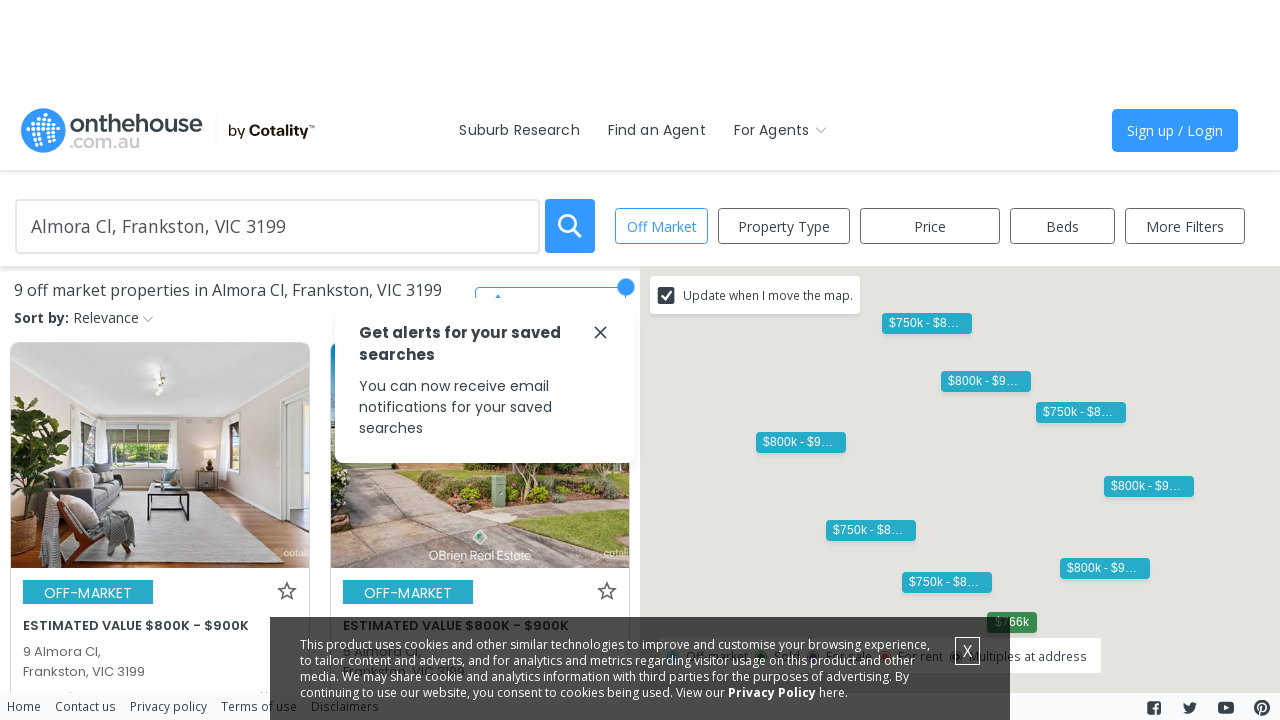

--- FILE ---
content_type: text/html; charset=utf-8
request_url: https://www.google.com/recaptcha/api2/aframe
body_size: 184
content:
<!DOCTYPE HTML><html><head><meta http-equiv="content-type" content="text/html; charset=UTF-8"></head><body><script nonce="vJjjQJyrO-9V_mUr8TkfVA">/** Anti-fraud and anti-abuse applications only. See google.com/recaptcha */ try{var clients={'sodar':'https://pagead2.googlesyndication.com/pagead/sodar?'};window.addEventListener("message",function(a){try{if(a.source===window.parent){var b=JSON.parse(a.data);var c=clients[b['id']];if(c){var d=document.createElement('img');d.src=c+b['params']+'&rc='+(localStorage.getItem("rc::a")?sessionStorage.getItem("rc::b"):"");window.document.body.appendChild(d);sessionStorage.setItem("rc::e",parseInt(sessionStorage.getItem("rc::e")||0)+1);localStorage.setItem("rc::h",'1768643832121');}}}catch(b){}});window.parent.postMessage("_grecaptcha_ready", "*");}catch(b){}</script></body></html>

--- FILE ---
content_type: text/css; charset=UTF-8
request_url: https://www.onthehouse.com.au/vendor.react-alice-carousel~97c40031.css
body_size: 998
content:
.alice-carousel .animated {
  animation-fill-mode: both;
}

.alice-carousel .animated-out {
  z-index: 1;
}

.alice-carousel .fadeOut {
  animation-name: fadeOut;
}

@keyframes fadeOut {
  0% {
    opacity: 1;
  }
  100% {
    opacity: 0;
    visibility: hidden;
  }
}
.alice-carousel {
  position: relative;
  width: 100%;
  margin: auto;
  direction: ltr;
}

.alice-carousel__wrapper {
  position: relative;
  overflow-x: hidden;
  overflow-y: hidden;
  box-sizing: border-box;
  width: 100%;
  height: auto;
}

.alice-carousel__stage {
  position: relative;
  box-sizing: border-box;
  width: 100%;
  height: 100%;
  margin: 0;
  padding: 0;
  white-space: nowrap;
  transform-style: flat;
  -webkit-transform-style: flat;
  backface-visibility: hidden;
  -webkit-backface-visibility: hidden;
}
.alice-carousel__stage-item {
  position: relative;
  display: inline-block;
  padding: 0;
  margin: 0;
  box-sizing: border-box;
  width: 100%;
  height: 100%;
  vertical-align: top;
  white-space: normal;
  line-height: 0;
}
.alice-carousel__stage-item * {
  line-height: initial;
}
.alice-carousel__stage-item.__hidden {
  opacity: 0;
  overflow: hidden;
}

.alice-carousel__prev-btn,
.alice-carousel__next-btn {
  display: inline-block;
  box-sizing: border-box;
  width: 50%;
  padding: 10px 5px;
}
.alice-carousel__prev-btn [data-area]::after,
.alice-carousel__next-btn [data-area]::after {
  position: relative;
  content: attr(data-area);
  text-transform: capitalize;
}

.alice-carousel__prev-btn {
  text-align: right;
}

.alice-carousel__next-btn {
  text-align: left;
}

.alice-carousel__prev-btn-item,
.alice-carousel__next-btn-item {
  display: inline-block;
  cursor: pointer;
  padding: 5px;
  margin: 0;
  color: #465798;
}
.alice-carousel__prev-btn-item:hover,
.alice-carousel__next-btn-item:hover {
  color: darkred;
}
.alice-carousel__prev-btn-item.__inactive,
.alice-carousel__next-btn-item.__inactive {
  opacity: 0.4;
  pointer-events: none;
}

.alice-carousel__play-btn {
  position: absolute;
  top: 30px;
  left: 20px;
  display: inline-block;
}
.alice-carousel__play-btn:hover {
  cursor: pointer;
}
.alice-carousel__play-btn-wrapper {
  position: relative;
  width: 32px;
  height: 32px;
  padding: 10px;
  border-radius: 50%;
  background-color: #fff;
}

.alice-carousel__play-btn-item {
  position: absolute;
  width: 32px;
  height: 32px;
  cursor: pointer;
  border: 0;
  outline: none;
  background: transparent;
}
.alice-carousel__play-btn-item::before, .alice-carousel__play-btn-item::after {
  position: absolute;
  pointer-events: none;
  display: block;
  width: 0;
  height: 0;
  content: "";
  transition: all 0.4s linear;
  border-width: 8px 0 8px 15px;
  border-style: solid;
  border-color: transparent;
  border-left-color: #465798;
}
.alice-carousel__play-btn-item::before {
  left: 5px;
  height: 14px;
}
.alice-carousel__play-btn-item::after {
  top: 7px;
  left: 18px;
}
.alice-carousel__play-btn-item.__pause::before, .alice-carousel__play-btn-item.__pause::after {
  height: 30px;
  border-width: 0 0 0 10px;
}
.alice-carousel__play-btn-item.__pause::after {
  top: 0;
  left: 18px;
}

.alice-carousel__dots {
  margin: 30px 3px 5px;
  padding: 0;
  list-style: none;
  text-align: center;
}
.alice-carousel__dots > li {
  display: inline-block;
}
.alice-carousel__dots-item:not(.__custom) {
  width: 8px;
  height: 8px;
  cursor: pointer;
  border-radius: 50%;
  background-color: #e0e4fb;
}
.alice-carousel__dots-item:not(.__custom):not(:last-child) {
  margin-right: 20px;
}
.alice-carousel__dots-item:not(.__custom):hover, .alice-carousel__dots-item:not(.__custom).__active {
  background-color: #6e7ebc;
}

.alice-carousel__slide-info {
  position: absolute;
  top: 20px;
  right: 20px;
  display: inline-block;
  padding: 5px 10px;
  color: #465798;
  border-radius: 5px;
  background-color: rgba(224, 228, 251, 0.6);
}
.alice-carousel__slide-info-item {
  vertical-align: middle;
  line-height: 0;
}

/*# sourceMappingURL=vendor.react-alice-carousel~97c40031.css.map*/

--- FILE ---
content_type: text/plain
request_url: https://rtb.openx.net/openrtbb/prebidjs
body_size: -86
content:
{"id":"c8b5e351-31a2-4db6-8f58-d3a32b97592c","nbr":0}

--- FILE ---
content_type: application/javascript; charset=UTF-8
request_url: https://www.onthehouse.com.au/vendor.reactstrap~ceb4ebca.js
body_size: 31957
content:
(window.webpackJsonp=window.webpackJsonp||[]).push([[127],{"1jjB":function(e,t,n){"use strict";var a=i(n("kbCY")),r=i(n("RXNP")),o=i(n("wojc")),s=i(n("WlMB"));function i(e){return e&&e.__esModule?e:{default:e}}e.exports={Transition:s.default,TransitionGroup:o.default,ReplaceTransition:r.default,CSSTransition:a.default}},"8sYf":function(e,t){!function(){if("object"==typeof window&&"function"!=typeof window.CustomEvent){window.CustomEvent=function(e,t){t=t||{bubbles:!1,cancelable:!1,detail:null};var n=document.createEvent("CustomEvent");return n.initCustomEvent(e,t.bubbles,t.cancelable,t.detail),n}}}(),function(){if("function"!=typeof Object.values){Object.values=function(e){return Object.keys(e).map((function(t){return e[t]}))}}}()},DmIV:function(e,t,n){"use strict";t.__esModule=!0,t.classNamesShape=t.timeoutsShape=void 0;var a;(a=n("17x9"))&&a.__esModule;t.timeoutsShape=null;t.classNamesShape=null},RXNP:function(e,t,n){"use strict";t.__esModule=!0,t.default=void 0;s(n("17x9"));var a=s(n("q1tI")),r=n("i8i4"),o=s(n("wojc"));function s(e){return e&&e.__esModule?e:{default:e}}var i=function(e){var t,n;function s(){for(var t,n=arguments.length,a=new Array(n),r=0;r<n;r++)a[r]=arguments[r];return(t=e.call.apply(e,[this].concat(a))||this).handleEnter=function(){for(var e=arguments.length,n=new Array(e),a=0;a<e;a++)n[a]=arguments[a];return t.handleLifecycle("onEnter",0,n)},t.handleEntering=function(){for(var e=arguments.length,n=new Array(e),a=0;a<e;a++)n[a]=arguments[a];return t.handleLifecycle("onEntering",0,n)},t.handleEntered=function(){for(var e=arguments.length,n=new Array(e),a=0;a<e;a++)n[a]=arguments[a];return t.handleLifecycle("onEntered",0,n)},t.handleExit=function(){for(var e=arguments.length,n=new Array(e),a=0;a<e;a++)n[a]=arguments[a];return t.handleLifecycle("onExit",1,n)},t.handleExiting=function(){for(var e=arguments.length,n=new Array(e),a=0;a<e;a++)n[a]=arguments[a];return t.handleLifecycle("onExiting",1,n)},t.handleExited=function(){for(var e=arguments.length,n=new Array(e),a=0;a<e;a++)n[a]=arguments[a];return t.handleLifecycle("onExited",1,n)},t}n=e,(t=s).prototype=Object.create(n.prototype),t.prototype.constructor=t,t.__proto__=n;var i=s.prototype;return i.handleLifecycle=function(e,t,n){var o,s=this.props.children,i=a.default.Children.toArray(s)[t];i.props[e]&&(o=i.props)[e].apply(o,n),this.props[e]&&this.props[e]((0,r.findDOMNode)(this))},i.render=function(){var e=this.props,t=e.children,n=e.in,r=function(e,t){if(null==e)return{};var n,a,r={},o=Object.keys(e);for(a=0;a<o.length;a++)n=o[a],t.indexOf(n)>=0||(r[n]=e[n]);return r}(e,["children","in"]),s=a.default.Children.toArray(t),i=s[0],c=s[1];return delete r.onEnter,delete r.onEntering,delete r.onEntered,delete r.onExit,delete r.onExiting,delete r.onExited,a.default.createElement(o.default,r,n?a.default.cloneElement(i,{key:"first",onEnter:this.handleEnter,onEntering:this.handleEntering,onEntered:this.handleEntered}):a.default.cloneElement(c,{key:"second",onEnter:this.handleExit,onEntering:this.handleExiting,onEntered:this.handleExited}))},s}(a.default.Component);i.propTypes={};var c=i;t.default=c,e.exports=t.default},TM9B:function(e,t,n){"use strict";function a(e,t){return e.replace(new RegExp("(^|\\s)"+t+"(?:\\s|$)","g"),"$1").replace(/\s+/g," ").replace(/^\s*|\s*$/g,"")}e.exports=function(e,t){e.classList?e.classList.remove(t):"string"==typeof e.className?e.className=a(e.className,t):e.setAttribute("class",a(e.className&&e.className.baseVal||"",t))}},VLJx:function(e,t,n){"use strict";t.__esModule=!0,t.default=function(e,t){return e.classList?!!t&&e.classList.contains(t):-1!==(" "+(e.className.baseVal||e.className)+" ").indexOf(" "+t+" ")},e.exports=t.default},WdZ7:function(e,t,n){"use strict";n.r(t),n.d(t,"Container",(function(){return $})),n.d(t,"Row",(function(){return te})),n.d(t,"Col",(function(){return le})),n.d(t,"Navbar",(function(){return fe})),n.d(t,"NavbarBrand",(function(){return me})),n.d(t,"NavbarText",(function(){return je})),n.d(t,"NavbarToggler",(function(){return xe})),n.d(t,"Nav",(function(){return Pe})),n.d(t,"NavItem",(function(){return Se})),n.d(t,"NavLink",(function(){return ze})),n.d(t,"Breadcrumb",(function(){return We})),n.d(t,"BreadcrumbItem",(function(){return Ke})),n.d(t,"Button",(function(){return Je})),n.d(t,"ButtonToggle",(function(){return tt})),n.d(t,"ButtonDropdown",(function(){return dt})),n.d(t,"ButtonGroup",(function(){return gt})),n.d(t,"ButtonToolbar",(function(){return Ot})),n.d(t,"Dropdown",(function(){return ct})),n.d(t,"DropdownItem",(function(){return Nt})),n.d(t,"DropdownMenu",(function(){return _t})),n.d(t,"DropdownToggle",(function(){return Bt})),n.d(t,"DropdownContext",(function(){return at})),n.d(t,"Fade",(function(){return Xt})),n.d(t,"Badge",(function(){return Qt})),n.d(t,"Card",(function(){return nn})),n.d(t,"CardGroup",(function(){return sn})),n.d(t,"CardDeck",(function(){return dn})),n.d(t,"CardColumns",(function(){return gn})),n.d(t,"CardBody",(function(){return On})),n.d(t,"CardLink",(function(){return Nn})),n.d(t,"CardFooter",(function(){return Mn})),n.d(t,"CardHeader",(function(){return Dn})),n.d(t,"CardImg",(function(){return _n})),n.d(t,"CardImgOverlay",(function(){return zn})),n.d(t,"Carousel",(function(){return Vn})),n.d(t,"UncontrolledCarousel",(function(){return na})),n.d(t,"CarouselControl",(function(){return Xn})),n.d(t,"CarouselItem",(function(){return Gn})),n.d(t,"CarouselIndicators",(function(){return Yn})),n.d(t,"CarouselCaption",(function(){return Qn})),n.d(t,"CardSubtitle",(function(){return sa})),n.d(t,"CardText",(function(){return ua})),n.d(t,"CardTitle",(function(){return ha})),n.d(t,"CustomFileInput",(function(){return va})),n.d(t,"CustomInput",(function(){return Ta})),n.d(t,"PopperContent",(function(){return Da})),n.d(t,"PopperTargetHelper",(function(){return Sa})),n.d(t,"Popover",(function(){return Ua})),n.d(t,"UncontrolledPopover",(function(){return Ha})),n.d(t,"PopoverHeader",(function(){return $a})),n.d(t,"PopoverBody",(function(){return Za})),n.d(t,"Progress",(function(){return or})),n.d(t,"Modal",(function(){return mr})),n.d(t,"ModalHeader",(function(){return jr})),n.d(t,"ModalBody",(function(){return xr})),n.d(t,"ModalFooter",(function(){return Pr})),n.d(t,"Tooltip",(function(){return Dr})),n.d(t,"Table",(function(){return _r})),n.d(t,"ListGroup",(function(){return zr})),n.d(t,"Form",(function(){return Wr})),n.d(t,"FormFeedback",(function(){return Xr})),n.d(t,"FormGroup",(function(){return Qr})),n.d(t,"FormText",(function(){return no})),n.d(t,"Input",(function(){return so})),n.d(t,"InputGroup",(function(){return uo})),n.d(t,"InputGroupAddon",(function(){return Oo})),n.d(t,"InputGroupButtonDropdown",(function(){return Eo})),n.d(t,"InputGroupText",(function(){return go})),n.d(t,"Label",(function(){return ko})),n.d(t,"Media",(function(){return Io})),n.d(t,"Pagination",(function(){return Lo})),n.d(t,"PaginationItem",(function(){return Uo})),n.d(t,"PaginationLink",(function(){return Vo})),n.d(t,"TabContent",(function(){return Yo})),n.d(t,"TabPane",(function(){return Zo})),n.d(t,"Jumbotron",(function(){return as})),n.d(t,"Alert",(function(){return us})),n.d(t,"Toast",(function(){return ms})),n.d(t,"ToastBody",(function(){return js})),n.d(t,"ToastHeader",(function(){return Cs})),n.d(t,"Collapse",(function(){return _s})),n.d(t,"ListGroupItem",(function(){return Bs})),n.d(t,"ListGroupItemHeading",(function(){return Gs})),n.d(t,"ListGroupItemText",(function(){return Xs})),n.d(t,"List",(function(){return Qs})),n.d(t,"ListInlineItem",(function(){return ni})),n.d(t,"UncontrolledAlert",(function(){return ai})),n.d(t,"UncontrolledButtonDropdown",(function(){return si})),n.d(t,"UncontrolledCollapse",(function(){return di})),n.d(t,"UncontrolledDropdown",(function(){return hi})),n.d(t,"UncontrolledTooltip",(function(){return mi})),n.d(t,"Spinner",(function(){return ji})),n.d(t,"Util",(function(){return a})),n.d(t,"Polyfill",(function(){return Ei}));var a={};n.r(a),n.d(a,"getScrollbarWidth",(function(){return f})),n.d(a,"setScrollbarWidth",(function(){return h})),n.d(a,"isBodyOverflowing",(function(){return g})),n.d(a,"getOriginalBodyPadding",(function(){return b})),n.d(a,"conditionallyUpdateScrollbar",(function(){return m})),n.d(a,"setGlobalCssModule",(function(){return v})),n.d(a,"mapToCssModules",(function(){return O})),n.d(a,"omit",(function(){return y})),n.d(a,"pick",(function(){return j})),n.d(a,"warnOnce",(function(){return N})),n.d(a,"deprecated",(function(){return T})),n.d(a,"DOMElement",(function(){return C})),n.d(a,"targetPropType",(function(){return M})),n.d(a,"tagPropType",(function(){return w})),n.d(a,"TransitionTimeouts",(function(){return P})),n.d(a,"TransitionPropTypeKeys",(function(){return k})),n.d(a,"TransitionStatuses",(function(){return D})),n.d(a,"keyCodes",(function(){return R})),n.d(a,"PopperPlacements",(function(){return S})),n.d(a,"canUseDOM",(function(){return I})),n.d(a,"isReactRefObj",(function(){return _})),n.d(a,"toNumber",(function(){return F})),n.d(a,"isObject",(function(){return L})),n.d(a,"isFunction",(function(){return z})),n.d(a,"findDOMElements",(function(){return B})),n.d(a,"isArrayOrNodeList",(function(){return q})),n.d(a,"getTarget",(function(){return U})),n.d(a,"defaultToggleEvents",(function(){return W})),n.d(a,"addMultipleEventListeners",(function(){return G})),n.d(a,"focusableElements",(function(){return H}));var r,o=n("wx14"),s=n("zLVn"),i=n("q1tI"),c=n.n(i),l=n("17x9"),u=n.n(l),d=n("TSYQ"),p=n.n(d);function f(){var e=document.createElement("div");e.style.position="absolute",e.style.top="-9999px",e.style.width="50px",e.style.height="50px",e.style.overflow="scroll",document.body.appendChild(e);var t=e.offsetWidth-e.clientWidth;return document.body.removeChild(e),t}function h(e){document.body.style.paddingRight=e>0?e+"px":null}function g(){return document.body.clientWidth<window.innerWidth}function b(){var e=window.getComputedStyle(document.body,null);return parseInt(e&&e.getPropertyValue("padding-right")||0,10)}function m(){var e=f(),t=document.querySelectorAll(".fixed-top, .fixed-bottom, .is-fixed, .sticky-top")[0],n=t?parseInt(t.style.paddingRight||0,10):0;g()&&h(n+e)}function v(e){r=e}function O(e,t){return void 0===e&&(e=""),void 0===t&&(t=r),t?e.split(" ").map((function(e){return t[e]||e})).join(" "):e}function y(e,t){var n={};return Object.keys(e).forEach((function(a){-1===t.indexOf(a)&&(n[a]=e[a])})),n}function j(e,t){for(var n,a=Array.isArray(t)?t:[t],r=a.length,o={};r>0;)o[n=a[r-=1]]=e[n];return o}var E={};function N(e){E[e]||("undefined"!=typeof console&&console.error(e),E[e]=!0)}function T(e,t){return function(n,a,r){null!==n[a]&&void 0!==n[a]&&N('"'+a+'" property of "'+r+'" has been deprecated.\n'+t);for(var o=arguments.length,s=new Array(o>3?o-3:0),i=3;i<o;i++)s[i-3]=arguments[i];return e.apply(void 0,[n,a,r].concat(s))}}var x="object"==typeof window&&window.Element||function(){};function C(e,t,n){if(!(e[t]instanceof x))return new Error("Invalid prop `"+t+"` supplied to `"+n+"`. Expected prop to be an instance of Element. Validation failed.")}var M=u.a.oneOfType([u.a.string,u.a.func,C,u.a.shape({current:u.a.any})]),w=u.a.oneOfType([u.a.func,u.a.string,u.a.shape({$$typeof:u.a.symbol,render:u.a.func}),u.a.arrayOf(u.a.oneOfType([u.a.func,u.a.string,u.a.shape({$$typeof:u.a.symbol,render:u.a.func})]))]),P={Fade:150,Collapse:350,Modal:300,Carousel:600},k=["in","mountOnEnter","unmountOnExit","appear","enter","exit","timeout","onEnter","onEntering","onEntered","onExit","onExiting","onExited"],D={ENTERING:"entering",ENTERED:"entered",EXITING:"exiting",EXITED:"exited"},R={esc:27,space:32,enter:13,tab:9,up:38,down:40,home:36,end:35,n:78,p:80},S=["auto-start","auto","auto-end","top-start","top","top-end","right-start","right","right-end","bottom-end","bottom","bottom-start","left-end","left","left-start"],I=!("undefined"==typeof window||!window.document||!window.document.createElement);function _(e){return!(!e||"object"!=typeof e)&&"current"in e}function A(e){return null==e?void 0===e?"[object Undefined]":"[object Null]":Object.prototype.toString.call(e)}function F(e){var t=typeof e;if("number"===t)return e;if("symbol"===t||"object"===t&&"[object Symbol]"===A(e))return NaN;if(L(e)){var n="function"==typeof e.valueOf?e.valueOf():e;e=L(n)?""+n:n}if("string"!==t)return 0===e?e:+e;e=e.replace(/^\s+|\s+$/g,"");var a=/^0b[01]+$/i.test(e);return a||/^0o[0-7]+$/i.test(e)?parseInt(e.slice(2),a?2:8):/^[-+]0x[0-9a-f]+$/i.test(e)?NaN:+e}function L(e){var t=typeof e;return null!=e&&("object"===t||"function"===t)}function z(e){if(!L(e))return!1;var t=A(e);return"[object Function]"===t||"[object AsyncFunction]"===t||"[object GeneratorFunction]"===t||"[object Proxy]"===t}function B(e){if(_(e))return e.current;if(z(e))return e();if("string"==typeof e&&I){var t=document.querySelectorAll(e);if(t.length||(t=document.querySelectorAll("#"+e)),!t.length)throw new Error("The target '"+e+"' could not be identified in the dom, tip: check spelling");return t}return e}function q(e){return null!==e&&(Array.isArray(e)||I&&"number"==typeof e.length)}function U(e,t){var n=B(e);return t?q(n)?n:null===n?[]:[n]:q(n)?n[0]:n}var W=["touchstart","click"];function G(e,t,n,a){var r=e;q(r)||(r=[r]);var o=n;if("string"==typeof o&&(o=o.split(/\s+/)),!q(r)||"function"!=typeof t||!Array.isArray(o))throw new Error("\n      The first argument of this function must be DOM node or an array on DOM nodes or NodeList.\n      The second must be a function.\n      The third is a string or an array of strings that represents DOM events\n    ");return Array.prototype.forEach.call(o,(function(e){Array.prototype.forEach.call(r,(function(n){n.addEventListener(e,t,a)}))})),function(){Array.prototype.forEach.call(o,(function(e){Array.prototype.forEach.call(r,(function(n){n.removeEventListener(e,t,a)}))}))}}var H=["a[href]","area[href]","input:not([disabled]):not([type=hidden])","select:not([disabled])","textarea:not([disabled])","button:not([disabled])","object","embed","[tabindex]:not(.modal)","audio[controls]","video[controls]",'[contenteditable]:not([contenteditable="false"])'],V=["className","cssModule","fluid","tag"],K={tag:w,fluid:u.a.oneOfType([u.a.bool,u.a.string]),className:u.a.string,cssModule:u.a.object},X=function(e){var t=e.className,n=e.cssModule,a=e.fluid,r=e.tag,i=Object(s.a)(e,V),l="container";!0===a?l="container-fluid":a&&(l="container-"+a);var u=O(p()(t,l),n);return c.a.createElement(r,Object(o.a)({},i,{className:u}))};X.propTypes=K,X.defaultProps={tag:"div"};var $=X,Y=["className","cssModule","noGutters","tag","form","widths"],J=u.a.oneOfType([u.a.number,u.a.string]),Q={tag:w,noGutters:u.a.bool,className:u.a.string,cssModule:u.a.object,form:u.a.bool,xs:J,sm:J,md:J,lg:J,xl:J},Z={tag:"div",widths:["xs","sm","md","lg","xl"]},ee=function(e){var t=e.className,n=e.cssModule,a=e.noGutters,r=e.tag,i=e.form,l=e.widths,u=Object(s.a)(e,Y),d=[];l.forEach((function(t,n){var a=e[t];if(delete u[t],a){var r=!n;d.push(r?"row-cols-"+a:"row-cols-"+t+"-"+a)}}));var f=O(p()(t,a?"no-gutters":null,i?"form-row":"row",d),n);return c.a.createElement(r,Object(o.a)({},u,{className:f}))};ee.propTypes=Q,ee.defaultProps=Z;var te=ee,ne=["className","cssModule","widths","tag"],ae=u.a.oneOfType([u.a.number,u.a.string]),re=u.a.oneOfType([u.a.bool,u.a.number,u.a.string,u.a.shape({size:u.a.oneOfType([u.a.bool,u.a.number,u.a.string]),order:ae,offset:ae})]),oe={tag:w,xs:re,sm:re,md:re,lg:re,xl:re,className:u.a.string,cssModule:u.a.object,widths:u.a.array},se={tag:"div",widths:["xs","sm","md","lg","xl"]},ie=function(e,t,n){return!0===n||""===n?e?"col":"col-"+t:"auto"===n?e?"col-auto":"col-"+t+"-auto":e?"col-"+n:"col-"+t+"-"+n},ce=function(e){var t=e.className,n=e.cssModule,a=e.widths,r=e.tag,i=Object(s.a)(e,ne),l=[];a.forEach((function(t,a){var r=e[t];if(delete i[t],r||""===r){var o=!a;if(L(r)){var s,c=o?"-":"-"+t+"-",u=ie(o,t,r.size);l.push(O(p()(((s={})[u]=r.size||""===r.size,s["order"+c+r.order]=r.order||0===r.order,s["offset"+c+r.offset]=r.offset||0===r.offset,s)),n))}else{var d=ie(o,t,r);l.push(d)}}})),l.length||l.push("col");var u=O(p()(t,l),n);return c.a.createElement(r,Object(o.a)({},i,{className:u}))};ce.propTypes=oe,ce.defaultProps=se;var le=ce,ue=["expand","className","cssModule","light","dark","fixed","sticky","color","tag"],de={light:u.a.bool,dark:u.a.bool,full:u.a.bool,fixed:u.a.string,sticky:u.a.string,color:u.a.string,role:u.a.string,tag:w,className:u.a.string,cssModule:u.a.object,expand:u.a.oneOfType([u.a.bool,u.a.string])},pe=function(e){var t,n=e.expand,a=e.className,r=e.cssModule,i=e.light,l=e.dark,u=e.fixed,d=e.sticky,f=e.color,h=e.tag,g=Object(s.a)(e,ue),b=O(p()(a,"navbar",function(e){return!1!==e&&(!0===e||"xs"===e?"navbar-expand":"navbar-expand-"+e)}(n),((t={"navbar-light":i,"navbar-dark":l})["bg-"+f]=f,t["fixed-"+u]=u,t["sticky-"+d]=d,t)),r);return c.a.createElement(h,Object(o.a)({},g,{className:b}))};pe.propTypes=de,pe.defaultProps={tag:"nav",expand:!1};var fe=pe,he=["className","cssModule","tag"],ge={tag:w,className:u.a.string,cssModule:u.a.object},be=function(e){var t=e.className,n=e.cssModule,a=e.tag,r=Object(s.a)(e,he),i=O(p()(t,"navbar-brand"),n);return c.a.createElement(a,Object(o.a)({},r,{className:i}))};be.propTypes=ge,be.defaultProps={tag:"a"};var me=be,ve=["className","cssModule","active","tag"],Oe={tag:w,className:u.a.string,cssModule:u.a.object},ye=function(e){var t=e.className,n=e.cssModule,a=(e.active,e.tag),r=Object(s.a)(e,ve),i=O(p()(t,"navbar-text"),n);return c.a.createElement(a,Object(o.a)({},r,{className:i}))};ye.propTypes=Oe,ye.defaultProps={tag:"span"};var je=ye,Ee=["className","cssModule","children","tag"],Ne={tag:w,type:u.a.string,className:u.a.string,cssModule:u.a.object,children:u.a.node},Te=function(e){var t=e.className,n=e.cssModule,a=e.children,r=e.tag,i=Object(s.a)(e,Ee),l=O(p()(t,"navbar-toggler"),n);return c.a.createElement(r,Object(o.a)({"aria-label":"Toggle navigation"},i,{className:l}),a||c.a.createElement("span",{className:O("navbar-toggler-icon",n)}))};Te.propTypes=Ne,Te.defaultProps={tag:"button",type:"button"};var xe=Te,Ce=["className","cssModule","tabs","pills","vertical","horizontal","justified","fill","navbar","card","tag"],Me={tabs:u.a.bool,pills:u.a.bool,vertical:u.a.oneOfType([u.a.bool,u.a.string]),horizontal:u.a.string,justified:u.a.bool,fill:u.a.bool,navbar:u.a.bool,card:u.a.bool,tag:w,className:u.a.string,cssModule:u.a.object},we=function(e){var t=e.className,n=e.cssModule,a=e.tabs,r=e.pills,i=e.vertical,l=e.horizontal,u=e.justified,d=e.fill,f=e.navbar,h=e.card,g=e.tag,b=Object(s.a)(e,Ce),m=O(p()(t,f?"navbar-nav":"nav",!!l&&"justify-content-"+l,function(e){return!1!==e&&(!0===e||"xs"===e?"flex-column":"flex-"+e+"-column")}(i),{"nav-tabs":a,"card-header-tabs":h&&a,"nav-pills":r,"card-header-pills":h&&r,"nav-justified":u,"nav-fill":d}),n);return c.a.createElement(g,Object(o.a)({},b,{className:m}))};we.propTypes=Me,we.defaultProps={tag:"ul",vertical:!1};var Pe=we,ke=["className","cssModule","active","tag"],De={tag:w,active:u.a.bool,className:u.a.string,cssModule:u.a.object},Re=function(e){var t=e.className,n=e.cssModule,a=e.active,r=e.tag,i=Object(s.a)(e,ke),l=O(p()(t,"nav-item",!!a&&"active"),n);return c.a.createElement(r,Object(o.a)({},i,{className:l}))};Re.propTypes=De,Re.defaultProps={tag:"li"};var Se=Re,Ie=n("JX7q"),_e=n("dI71"),Ae=["className","cssModule","active","tag","innerRef"],Fe={tag:w,innerRef:u.a.oneOfType([u.a.object,u.a.func,u.a.string]),disabled:u.a.bool,active:u.a.bool,className:u.a.string,cssModule:u.a.object,onClick:u.a.func,href:u.a.any},Le=function(e){function t(t){var n;return(n=e.call(this,t)||this).onClick=n.onClick.bind(Object(Ie.a)(n)),n}Object(_e.a)(t,e);var n=t.prototype;return n.onClick=function(e){this.props.disabled?e.preventDefault():("#"===this.props.href&&e.preventDefault(),this.props.onClick&&this.props.onClick(e))},n.render=function(){var e=this.props,t=e.className,n=e.cssModule,a=e.active,r=e.tag,i=e.innerRef,l=Object(s.a)(e,Ae),u=O(p()(t,"nav-link",{disabled:l.disabled,active:a}),n);return c.a.createElement(r,Object(o.a)({},l,{ref:i,onClick:this.onClick,className:u}))},t}(c.a.Component);Le.propTypes=Fe,Le.defaultProps={tag:"a"};var ze=Le,Be=["className","listClassName","cssModule","children","tag","listTag","aria-label"],qe={tag:w,listTag:w,className:u.a.string,listClassName:u.a.string,cssModule:u.a.object,children:u.a.node,"aria-label":u.a.string},Ue=function(e){var t=e.className,n=e.listClassName,a=e.cssModule,r=e.children,i=e.tag,l=e.listTag,u=e["aria-label"],d=Object(s.a)(e,Be),f=O(p()(t),a),h=O(p()("breadcrumb",n),a);return c.a.createElement(i,Object(o.a)({},d,{className:f,"aria-label":u}),c.a.createElement(l,{className:h},r))};Ue.propTypes=qe,Ue.defaultProps={tag:"nav",listTag:"ol","aria-label":"breadcrumb"};var We=Ue,Ge=["className","cssModule","active","tag"],He={tag:w,active:u.a.bool,className:u.a.string,cssModule:u.a.object},Ve=function(e){var t=e.className,n=e.cssModule,a=e.active,r=e.tag,i=Object(s.a)(e,Ge),l=O(p()(t,!!a&&"active","breadcrumb-item"),n);return c.a.createElement(r,Object(o.a)({},i,{className:l,"aria-current":a?"page":void 0}))};Ve.propTypes=He,Ve.defaultProps={tag:"li"};var Ke=Ve,Xe=["active","aria-label","block","className","close","cssModule","color","outline","size","tag","innerRef"],$e={active:u.a.bool,"aria-label":u.a.string,block:u.a.bool,color:u.a.string,disabled:u.a.bool,outline:u.a.bool,tag:w,innerRef:u.a.oneOfType([u.a.object,u.a.func,u.a.string]),onClick:u.a.func,size:u.a.string,children:u.a.node,className:u.a.string,cssModule:u.a.object,close:u.a.bool},Ye=function(e){function t(t){var n;return(n=e.call(this,t)||this).onClick=n.onClick.bind(Object(Ie.a)(n)),n}Object(_e.a)(t,e);var n=t.prototype;return n.onClick=function(e){if(!this.props.disabled)return this.props.onClick?this.props.onClick(e):void 0;e.preventDefault()},n.render=function(){var e=this.props,t=e.active,n=e["aria-label"],a=e.block,r=e.className,i=e.close,l=e.cssModule,u=e.color,d=e.outline,f=e.size,h=e.tag,g=e.innerRef,b=Object(s.a)(e,Xe);i&&void 0===b.children&&(b.children=c.a.createElement("span",{"aria-hidden":!0},"×"));var m="btn"+(d?"-outline":"")+"-"+u,v=O(p()(r,{close:i},i||"btn",i||m,!!f&&"btn-"+f,!!a&&"btn-block",{active:t,disabled:this.props.disabled}),l);b.href&&"button"===h&&(h="a");var y=i?"Close":null;return c.a.createElement(h,Object(o.a)({type:"button"===h&&b.onClick?"button":void 0},b,{className:v,ref:g,onClick:this.onClick,"aria-label":n||y}))},t}(c.a.Component);Ye.propTypes=$e,Ye.defaultProps={color:"secondary",tag:"button"};var Je=Ye,Qe=["className"],Ze={onClick:u.a.func,onBlur:u.a.func,onFocus:u.a.func,defaultValue:u.a.bool},et=function(e){function t(t){var n;return(n=e.call(this,t)||this).state={toggled:t.defaultValue,focus:!1},n.onBlur=n.onBlur.bind(Object(Ie.a)(n)),n.onFocus=n.onFocus.bind(Object(Ie.a)(n)),n.onClick=n.onClick.bind(Object(Ie.a)(n)),n}Object(_e.a)(t,e);var n=t.prototype;return n.onBlur=function(e){this.props.onBlur&&this.props.onBlur(e),this.setState({focus:!1})},n.onFocus=function(e){this.props.onFocus&&this.props.onFocus(e),this.setState({focus:!0})},n.onClick=function(e){this.props.onClick&&this.props.onClick(e),this.setState((function(e){return{toggled:!e.toggled}}))},n.render=function(){var e=this.props,t=e.className,n=Object(s.a)(e,Qe),a=O(p()(t,{focus:this.state.focus}),this.props.cssModule);return c.a.createElement(Je,Object(o.a)({active:this.state.toggled,onBlur:this.onBlur,onFocus:this.onFocus,onClick:this.onClick,className:a},n))},t}(c.a.Component);et.propTypes=Ze,et.defaultProps={defaultValue:!1};var tt=et,nt=n("KFoM"),at=c.a.createContext({}),rt=["className","cssModule","direction","isOpen","group","size","nav","setActiveFromChild","active","addonType","tag","menuRole"],ot={a11y:u.a.bool,disabled:u.a.bool,direction:u.a.oneOf(["up","down","left","right"]),group:u.a.bool,isOpen:u.a.bool,nav:u.a.bool,active:u.a.bool,addonType:u.a.oneOfType([u.a.bool,u.a.oneOf(["prepend","append"])]),size:u.a.string,tag:w,toggle:u.a.func,children:u.a.node,className:u.a.string,cssModule:u.a.object,inNavbar:u.a.bool,setActiveFromChild:u.a.bool,menuRole:u.a.oneOf(["listbox","menu"])},st=[R.space,R.enter,R.up,R.down,R.end,R.home],it=function(e){function t(t){var n;return(n=e.call(this,t)||this).addEvents=n.addEvents.bind(Object(Ie.a)(n)),n.handleDocumentClick=n.handleDocumentClick.bind(Object(Ie.a)(n)),n.handleKeyDown=n.handleKeyDown.bind(Object(Ie.a)(n)),n.removeEvents=n.removeEvents.bind(Object(Ie.a)(n)),n.toggle=n.toggle.bind(Object(Ie.a)(n)),n.handleMenuRef=n.handleMenuRef.bind(Object(Ie.a)(n)),n.containerRef=c.a.createRef(),n.menuRef=c.a.createRef(),n}Object(_e.a)(t,e);var n=t.prototype;return n.handleMenuRef=function(e){this.menuRef.current=e},n.getContextValue=function(){return{toggle:this.toggle,isOpen:this.props.isOpen,direction:"down"===this.props.direction&&this.props.dropup?"up":this.props.direction,inNavbar:this.props.inNavbar,disabled:this.props.disabled,onMenuRef:this.handleMenuRef,menuRole:this.props.menuRole}},n.componentDidMount=function(){this.handleProps()},n.componentDidUpdate=function(e){this.props.isOpen!==e.isOpen&&this.handleProps()},n.componentWillUnmount=function(){this.removeEvents()},n.getContainer=function(){return this.containerRef.current},n.getMenu=function(){return this.menuRef.current},n.getMenuCtrl=function(){return this._$menuCtrl||(this._$menuCtrl=this.getContainer().querySelector("[aria-expanded]")),this._$menuCtrl},n.getItemType=function(){return"listbox"===this.context.menuRole?"option":"menuitem"},n.getMenuItems=function(){var e=this.getMenu()||this.getContainer();return[].slice.call(e.querySelectorAll('[role="'+this.getItemType()+'"]'))},n.addEvents=function(){var e=this;["click","touchstart","keyup"].forEach((function(t){return document.addEventListener(t,e.handleDocumentClick,!0)}))},n.removeEvents=function(){var e=this;["click","touchstart","keyup"].forEach((function(t){return document.removeEventListener(t,e.handleDocumentClick,!0)}))},n.handleDocumentClick=function(e){if(!e||3!==e.which&&("keyup"!==e.type||e.which===R.tab)){var t=this.getContainer(),n=this.getMenu(),a=t.contains(e.target)&&t!==e.target,r=n&&n.contains(e.target)&&n!==e.target;(!a&&!r||"keyup"===e.type&&e.which!==R.tab)&&this.toggle(e)}},n.handleKeyDown=function(e){var t=this,n="menuitem"===e.target.getAttribute("role")||"option"===e.target.getAttribute("role"),a=this.getMenuCtrl()===e.target,r=R.tab===e.which;if(!(/input|textarea/i.test(e.target.tagName)||r&&!this.props.a11y||r&&!n&&!a)&&((-1!==st.indexOf(e.which)||e.which>=48&&e.which<=90)&&e.preventDefault(),!this.props.disabled&&(a&&([R.space,R.enter,R.up,R.down].indexOf(e.which)>-1?(this.props.isOpen||this.toggle(e),setTimeout((function(){return t.getMenuItems()[0].focus()}))):this.props.isOpen&&r?(e.preventDefault(),this.getMenuItems()[0].focus()):this.props.isOpen&&e.which===R.esc&&this.toggle(e)),this.props.isOpen&&n)))if([R.tab,R.esc].indexOf(e.which)>-1)this.toggle(e),this.getMenuCtrl().focus();else if([R.space,R.enter].indexOf(e.which)>-1)e.target.click(),this.getMenuCtrl().focus();else if([R.down,R.up].indexOf(e.which)>-1||[R.n,R.p].indexOf(e.which)>-1&&e.ctrlKey){var o=this.getMenuItems(),s=o.indexOf(e.target);R.up===e.which||R.p===e.which&&e.ctrlKey?s=0!==s?s-1:o.length-1:(R.down===e.which||R.n===e.which&&e.ctrlKey)&&(s=s===o.length-1?0:s+1),o[s].focus()}else if(R.end===e.which){var i=this.getMenuItems();i[i.length-1].focus()}else if(R.home===e.which){this.getMenuItems()[0].focus()}else if(e.which>=48&&e.which<=90)for(var c=this.getMenuItems(),l=String.fromCharCode(e.which).toLowerCase(),u=0;u<c.length;u+=1){if((c[u].textContent&&c[u].textContent[0].toLowerCase())===l){c[u].focus();break}}},n.handleProps=function(){this.props.isOpen?this.addEvents():this.removeEvents()},n.toggle=function(e){return this.props.disabled?e&&e.preventDefault():this.props.toggle(e)},n.render=function(){var e,t,n=y(this.props,["toggle","disabled","inNavbar","a11y"]),a=n.className,r=n.cssModule,i=n.direction,l=n.isOpen,u=n.group,d=n.size,f=n.nav,h=n.setActiveFromChild,g=n.active,b=n.addonType,m=n.tag,v=(n.menuRole,Object(s.a)(n,rt)),j=m||(f?"li":"div"),E=!1;h&&c.a.Children.map(this.props.children[1].props.children,(function(e){e&&e.props.active&&(E=!0)}));var N=O(p()(a,"down"!==i&&"drop"+i,!(!f||!g)&&"active",!(!h||!E)&&"active",((e={})["input-group-"+b]=b,e["btn-group"]=u,e["btn-group-"+d]=!!d,e.dropdown=!u&&!b,e.show=l,e["nav-item"]=f,e)),r);return c.a.createElement(at.Provider,{value:this.getContextValue()},c.a.createElement(nt.c,null,c.a.createElement(j,Object(o.a)({},v,((t={})["string"==typeof j?"ref":"innerRef"]=this.containerRef,t),{onKeyDown:this.handleKeyDown,className:N}))))},t}(c.a.Component);it.propTypes=ot,it.defaultProps={a11y:!0,isOpen:!1,direction:"down",nav:!1,active:!1,addonType:!1,inNavbar:!1,setActiveFromChild:!1};var ct=it,lt={children:u.a.node},ut=function(e){return c.a.createElement(ct,Object(o.a)({group:!0},e))};ut.propTypes=lt;var dt=ut,pt=["className","cssModule","size","vertical","tag"],ft={tag:w,"aria-label":u.a.string,className:u.a.string,cssModule:u.a.object,role:u.a.string,size:u.a.string,vertical:u.a.bool},ht=function(e){var t=e.className,n=e.cssModule,a=e.size,r=e.vertical,i=e.tag,l=Object(s.a)(e,pt),u=O(p()(t,!!a&&"btn-group-"+a,r?"btn-group-vertical":"btn-group"),n);return c.a.createElement(i,Object(o.a)({},l,{className:u}))};ht.propTypes=ft,ht.defaultProps={tag:"div",role:"group"};var gt=ht,bt=["className","cssModule","tag"],mt={tag:w,"aria-label":u.a.string,className:u.a.string,cssModule:u.a.object,role:u.a.string},vt=function(e){var t=e.className,n=e.cssModule,a=e.tag,r=Object(s.a)(e,bt),i=O(p()(t,"btn-toolbar"),n);return c.a.createElement(a,Object(o.a)({},r,{className:i}))};vt.propTypes=mt,vt.defaultProps={tag:"div",role:"toolbar"};var Ot=vt,yt=["className","cssModule","divider","tag","header","active","text"],jt={children:u.a.node,active:u.a.bool,disabled:u.a.bool,divider:u.a.bool,tag:w,header:u.a.bool,onClick:u.a.func,className:u.a.string,cssModule:u.a.object,toggle:u.a.bool,text:u.a.bool},Et=function(e){function t(t){var n;return(n=e.call(this,t)||this).onClick=n.onClick.bind(Object(Ie.a)(n)),n.getTabIndex=n.getTabIndex.bind(Object(Ie.a)(n)),n}Object(_e.a)(t,e);var n=t.prototype;return n.getRole=function(){return"listbox"===this.context.menuRole?"option":"menuitem"},n.onClick=function(e){var t=this.props,n=t.disabled,a=t.header,r=t.divider,o=t.text;n||a||r||o?e.preventDefault():(this.props.onClick&&this.props.onClick(e),this.props.toggle&&this.context.toggle(e))},n.getTabIndex=function(){var e=this.props,t=e.disabled,n=e.header,a=e.divider,r=e.text;return t||n||a||r?"-1":"0"},n.render=function(){var e=this.getTabIndex(),t=e>-1?this.getRole():void 0,n=y(this.props,["toggle"]),a=n.className,r=n.cssModule,i=n.divider,l=n.tag,u=n.header,d=n.active,f=n.text,h=Object(s.a)(n,yt),g=O(p()(a,{disabled:h.disabled,"dropdown-item":!i&&!u&&!f,active:d,"dropdown-header":u,"dropdown-divider":i,"dropdown-item-text":f}),r);return"button"===l&&(u?l="h6":i?l="div":h.href?l="a":f&&(l="span")),c.a.createElement(l,Object(o.a)({type:"button"===l&&(h.onClick||this.props.toggle)?"button":void 0},h,{tabIndex:e,role:t,className:g,onClick:this.onClick}))},t}(c.a.Component);Et.propTypes=jt,Et.defaultProps={tag:"button",toggle:!0},Et.contextType=at;var Nt=Et,Tt=n("rePB"),xt=n("i8i4"),Ct=n.n(xt),Mt=n("9P9J"),wt=["className","cssModule","right","tag","flip","modifiers","persist","positionFixed","container"];function Pt(e,t){var n=Object.keys(e);if(Object.getOwnPropertySymbols){var a=Object.getOwnPropertySymbols(e);t&&(a=a.filter((function(t){return Object.getOwnPropertyDescriptor(e,t).enumerable}))),n.push.apply(n,a)}return n}function kt(e){for(var t=1;t<arguments.length;t++){var n=null!=arguments[t]?arguments[t]:{};t%2?Pt(Object(n),!0).forEach((function(t){Object(Tt.a)(e,t,n[t])})):Object.getOwnPropertyDescriptors?Object.defineProperties(e,Object.getOwnPropertyDescriptors(n)):Pt(Object(n)).forEach((function(t){Object.defineProperty(e,t,Object.getOwnPropertyDescriptor(n,t))}))}return e}var Dt={tag:w,children:u.a.node.isRequired,right:u.a.bool,flip:u.a.bool,modifiers:u.a.object,className:u.a.string,cssModule:u.a.object,persist:u.a.bool,positionFixed:u.a.bool,container:M},Rt={flip:{enabled:!1}},St={up:"top",left:"left",right:"right",down:"bottom"},It=function(e){function t(){return e.apply(this,arguments)||this}Object(_e.a)(t,e);var n=t.prototype;return n.getRole=function(){return"listbox"===this.context.menuRole?"listbox":"menu"},n.render=function(){var e=this,t=this.props,n=t.className,a=t.cssModule,r=t.right,i=t.tag,l=t.flip,u=t.modifiers,d=t.persist,f=t.positionFixed,h=t.container,g=Object(s.a)(t,wt),b=O(p()(n,"dropdown-menu",{"dropdown-menu-right":r,show:this.context.isOpen}),a),m=i;if(d||this.context.isOpen&&!this.context.inNavbar){var v=(St[this.context.direction]||"bottom")+"-"+(r?"end":"start"),y=l?u:kt(kt({},u),Rt),j=!!f,E=c.a.createElement(Mt.a,{placement:v,modifiers:y,positionFixed:j},(function(t){var n=t.ref,a=t.style,r=t.placement,s=kt(kt({},e.props.style),a);return c.a.createElement(m,Object(o.a)({tabIndex:"-1",role:e.getRole(),ref:function(t){n(t);var a=e.context.onMenuRef;a&&a(t)}},g,{style:s,"aria-hidden":!e.context.isOpen,className:b,"x-placement":r}))}));return h?Ct.a.createPortal(E,U(h)):E}return c.a.createElement(m,Object(o.a)({tabIndex:"-1",role:this.getRole()},g,{"aria-hidden":!this.context.isOpen,className:b,"x-placement":g.placement}))},t}(c.a.Component);It.propTypes=Dt,It.defaultProps={tag:"div",flip:!0},It.contextType=at;var _t=It,At=n("rJga"),Ft=["className","color","cssModule","caret","split","nav","tag","innerRef"],Lt={caret:u.a.bool,color:u.a.string,children:u.a.node,className:u.a.string,cssModule:u.a.object,disabled:u.a.bool,onClick:u.a.func,"aria-haspopup":u.a.bool,split:u.a.bool,tag:w,nav:u.a.bool},zt=function(e){function t(t){var n;return(n=e.call(this,t)||this).onClick=n.onClick.bind(Object(Ie.a)(n)),n}Object(_e.a)(t,e);var n=t.prototype;return n.onClick=function(e){this.props.disabled||this.context.disabled?e.preventDefault():(this.props.nav&&!this.props.tag&&e.preventDefault(),this.props.onClick&&this.props.onClick(e),this.context.toggle(e))},n.getRole=function(){return this.context.menuRole||this.props["aria-haspopup"]},n.render=function(){var e,t=this,n=this.props,a=n.className,r=n.color,i=n.cssModule,l=n.caret,u=n.split,d=n.nav,f=n.tag,h=n.innerRef,g=Object(s.a)(n,Ft),b=g["aria-label"]||"Toggle Dropdown",m=O(p()(a,{"dropdown-toggle":l||u,"dropdown-toggle-split":u,"nav-link":d}),i),v=void 0!==g.children?g.children:c.a.createElement("span",{className:"sr-only"},b);return d&&!f?(e="a",g.href="#"):f?e=f:(e=Je,g.color=r,g.cssModule=i),this.context.inNavbar?c.a.createElement(e,Object(o.a)({},g,{className:m,onClick:this.onClick,"aria-expanded":this.context.isOpen,"aria-haspopup":this.getRole(),children:v})):c.a.createElement(At.a,{innerRef:h},(function(n){var a,r=n.ref;return c.a.createElement(e,Object(o.a)({},g,((a={})["string"==typeof e?"ref":"innerRef"]=r,a),{className:m,onClick:t.onClick,"aria-expanded":t.context.isOpen,"aria-haspopup":t.getRole(),children:v}))}))},t}(c.a.Component);zt.propTypes=Lt,zt.defaultProps={color:"secondary","aria-haspopup":!0},zt.contextType=at;var Bt=zt,qt=n("1jjB"),Ut=["tag","baseClass","baseClassActive","className","cssModule","children","innerRef"];function Wt(e,t){var n=Object.keys(e);if(Object.getOwnPropertySymbols){var a=Object.getOwnPropertySymbols(e);t&&(a=a.filter((function(t){return Object.getOwnPropertyDescriptor(e,t).enumerable}))),n.push.apply(n,a)}return n}function Gt(e){for(var t=1;t<arguments.length;t++){var n=null!=arguments[t]?arguments[t]:{};t%2?Wt(Object(n),!0).forEach((function(t){Object(Tt.a)(e,t,n[t])})):Object.getOwnPropertyDescriptors?Object.defineProperties(e,Object.getOwnPropertyDescriptors(n)):Wt(Object(n)).forEach((function(t){Object.defineProperty(e,t,Object.getOwnPropertyDescriptor(n,t))}))}return e}var Ht=Gt(Gt({},qt.Transition.propTypes),{},{children:u.a.oneOfType([u.a.arrayOf(u.a.node),u.a.node]),tag:w,baseClass:u.a.string,baseClassActive:u.a.string,className:u.a.string,cssModule:u.a.object,innerRef:u.a.oneOfType([u.a.object,u.a.string,u.a.func])}),Vt=Gt(Gt({},qt.Transition.defaultProps),{},{tag:"div",baseClass:"fade",baseClassActive:"show",timeout:P.Fade,appear:!0,enter:!0,exit:!0,in:!0});function Kt(e){var t=e.tag,n=e.baseClass,a=e.baseClassActive,r=e.className,i=e.cssModule,l=e.children,u=e.innerRef,d=Object(s.a)(e,Ut),f=j(d,k),h=y(d,k);return c.a.createElement(qt.Transition,f,(function(e){var s="entered"===e,d=O(p()(r,n,s&&a),i);return c.a.createElement(t,Object(o.a)({className:d},h,{ref:u}),l)}))}Kt.propTypes=Ht,Kt.defaultProps=Vt;var Xt=Kt,$t=["className","cssModule","color","innerRef","pill","tag"],Yt={color:u.a.string,pill:u.a.bool,tag:w,innerRef:u.a.oneOfType([u.a.object,u.a.func,u.a.string]),children:u.a.node,className:u.a.string,cssModule:u.a.object},Jt=function(e){var t=e.className,n=e.cssModule,a=e.color,r=e.innerRef,i=e.pill,l=e.tag,u=Object(s.a)(e,$t),d=O(p()(t,"badge","badge-"+a,!!i&&"badge-pill"),n);return u.href&&"span"===l&&(l="a"),c.a.createElement(l,Object(o.a)({},u,{className:d,ref:r}))};Jt.propTypes=Yt,Jt.defaultProps={color:"secondary",pill:!1,tag:"span"};var Qt=Jt,Zt=["className","cssModule","color","body","inverse","outline","tag","innerRef"],en={tag:w,inverse:u.a.bool,color:u.a.string,body:u.a.bool,outline:u.a.bool,className:u.a.string,cssModule:u.a.object,innerRef:u.a.oneOfType([u.a.object,u.a.string,u.a.func])},tn=function(e){var t=e.className,n=e.cssModule,a=e.color,r=e.body,i=e.inverse,l=e.outline,u=e.tag,d=e.innerRef,f=Object(s.a)(e,Zt),h=O(p()(t,"card",!!i&&"text-white",!!r&&"card-body",!!a&&(l?"border":"bg")+"-"+a),n);return c.a.createElement(u,Object(o.a)({},f,{className:h,ref:d}))};tn.propTypes=en,tn.defaultProps={tag:"div"};var nn=tn,an=["className","cssModule","tag"],rn={tag:w,className:u.a.string,cssModule:u.a.object},on=function(e){var t=e.className,n=e.cssModule,a=e.tag,r=Object(s.a)(e,an),i=O(p()(t,"card-group"),n);return c.a.createElement(a,Object(o.a)({},r,{className:i}))};on.propTypes=rn,on.defaultProps={tag:"div"};var sn=on,cn=["className","cssModule","tag"],ln={tag:w,className:u.a.string,cssModule:u.a.object},un=function(e){var t=e.className,n=e.cssModule,a=e.tag,r=Object(s.a)(e,cn),i=O(p()(t,"card-deck"),n);return c.a.createElement(a,Object(o.a)({},r,{className:i}))};un.propTypes=ln,un.defaultProps={tag:"div"};var dn=un,pn=["className","cssModule","tag"],fn={tag:w,className:u.a.string,cssModule:u.a.object},hn=function(e){var t=e.className,n=e.cssModule,a=e.tag,r=Object(s.a)(e,pn),i=O(p()(t,"card-columns"),n);return c.a.createElement(a,Object(o.a)({},r,{className:i}))};hn.propTypes=fn,hn.defaultProps={tag:"div"};var gn=hn,bn=["className","cssModule","innerRef","tag"],mn={tag:w,className:u.a.string,cssModule:u.a.object,innerRef:u.a.oneOfType([u.a.object,u.a.string,u.a.func])},vn=function(e){var t=e.className,n=e.cssModule,a=e.innerRef,r=e.tag,i=Object(s.a)(e,bn),l=O(p()(t,"card-body"),n);return c.a.createElement(r,Object(o.a)({},i,{className:l,ref:a}))};vn.propTypes=mn,vn.defaultProps={tag:"div"};var On=vn,yn=["className","cssModule","tag","innerRef"],jn={tag:w,innerRef:u.a.oneOfType([u.a.object,u.a.func,u.a.string]),className:u.a.string,cssModule:u.a.object},En=function(e){var t=e.className,n=e.cssModule,a=e.tag,r=e.innerRef,i=Object(s.a)(e,yn),l=O(p()(t,"card-link"),n);return c.a.createElement(a,Object(o.a)({},i,{ref:r,className:l}))};En.propTypes=jn,En.defaultProps={tag:"a"};var Nn=En,Tn=["className","cssModule","tag"],xn={tag:w,className:u.a.string,cssModule:u.a.object},Cn=function(e){var t=e.className,n=e.cssModule,a=e.tag,r=Object(s.a)(e,Tn),i=O(p()(t,"card-footer"),n);return c.a.createElement(a,Object(o.a)({},r,{className:i}))};Cn.propTypes=xn,Cn.defaultProps={tag:"div"};var Mn=Cn,wn=["className","cssModule","tag"],Pn={tag:w,className:u.a.string,cssModule:u.a.object},kn=function(e){var t=e.className,n=e.cssModule,a=e.tag,r=Object(s.a)(e,wn),i=O(p()(t,"card-header"),n);return c.a.createElement(a,Object(o.a)({},r,{className:i}))};kn.propTypes=Pn,kn.defaultProps={tag:"div"};var Dn=kn,Rn=["className","cssModule","top","bottom","tag"],Sn={tag:w,top:u.a.bool,bottom:u.a.bool,className:u.a.string,cssModule:u.a.object},In=function(e){var t=e.className,n=e.cssModule,a=e.top,r=e.bottom,i=e.tag,l=Object(s.a)(e,Rn),u="card-img";a&&(u="card-img-top"),r&&(u="card-img-bottom");var d=O(p()(t,u),n);return c.a.createElement(i,Object(o.a)({},l,{className:d}))};In.propTypes=Sn,In.defaultProps={tag:"img"};var _n=In,An=["className","cssModule","tag"],Fn={tag:w,className:u.a.string,cssModule:u.a.object},Ln=function(e){var t=e.className,n=e.cssModule,a=e.tag,r=Object(s.a)(e,An),i=O(p()(t,"card-img-overlay"),n);return c.a.createElement(a,Object(o.a)({},r,{className:i}))};Ln.propTypes=Fn,Ln.defaultProps={tag:"div"};var zn=Ln,Bn=["in","children","cssModule","slide","tag","className"];function qn(e,t){var n=Object.keys(e);if(Object.getOwnPropertySymbols){var a=Object.getOwnPropertySymbols(e);t&&(a=a.filter((function(t){return Object.getOwnPropertyDescriptor(e,t).enumerable}))),n.push.apply(n,a)}return n}function Un(e){for(var t=1;t<arguments.length;t++){var n=null!=arguments[t]?arguments[t]:{};t%2?qn(Object(n),!0).forEach((function(t){Object(Tt.a)(e,t,n[t])})):Object.getOwnPropertyDescriptors?Object.defineProperties(e,Object.getOwnPropertyDescriptors(n)):qn(Object(n)).forEach((function(t){Object.defineProperty(e,t,Object.getOwnPropertyDescriptor(n,t))}))}return e}var Wn=function(e){function t(t){var n;return(n=e.call(this,t)||this).state={startAnimation:!1},n.onEnter=n.onEnter.bind(Object(Ie.a)(n)),n.onEntering=n.onEntering.bind(Object(Ie.a)(n)),n.onExit=n.onExit.bind(Object(Ie.a)(n)),n.onExiting=n.onExiting.bind(Object(Ie.a)(n)),n.onExited=n.onExited.bind(Object(Ie.a)(n)),n}Object(_e.a)(t,e);var n=t.prototype;return n.onEnter=function(e,t){this.setState({startAnimation:!1}),this.props.onEnter(e,t)},n.onEntering=function(e,t){var n=e.offsetHeight;return this.setState({startAnimation:!0}),this.props.onEntering(e,t),n},n.onExit=function(e){this.setState({startAnimation:!1}),this.props.onExit(e)},n.onExiting=function(e){this.setState({startAnimation:!0}),e.dispatchEvent(new CustomEvent("slide.bs.carousel")),this.props.onExiting(e)},n.onExited=function(e){e.dispatchEvent(new CustomEvent("slid.bs.carousel")),this.props.onExited(e)},n.render=function(){var e=this,t=this.props,n=t.in,a=t.children,r=t.cssModule,i=t.slide,l=t.tag,u=t.className,d=Object(s.a)(t,Bn);return c.a.createElement(qt.Transition,Object(o.a)({},d,{enter:i,exit:i,in:n,onEnter:this.onEnter,onEntering:this.onEntering,onExit:this.onExit,onExiting:this.onExiting,onExited:this.onExited}),(function(t){var n=e.context.direction,o=t===D.ENTERED||t===D.EXITING,s=(t===D.ENTERING||t===D.EXITING)&&e.state.startAnimation&&("right"===n?"carousel-item-left":"carousel-item-right"),i=t===D.ENTERING&&("right"===n?"carousel-item-next":"carousel-item-prev"),d=O(p()(u,"carousel-item",o&&"active",s,i),r);return c.a.createElement(l,{className:d},a)}))},t}(c.a.Component);Wn.propTypes=Un(Un({},qt.Transition.propTypes),{},{tag:w,in:u.a.bool,cssModule:u.a.object,children:u.a.node,slide:u.a.bool,className:u.a.string}),Wn.defaultProps=Un(Un({},qt.Transition.defaultProps),{},{tag:"div",timeout:P.Carousel,slide:!0}),Wn.contextTypes={direction:u.a.string};var Gn=Wn,Hn=function(e){function t(t){var n;return(n=e.call(this,t)||this).handleKeyPress=n.handleKeyPress.bind(Object(Ie.a)(n)),n.renderItems=n.renderItems.bind(Object(Ie.a)(n)),n.hoverStart=n.hoverStart.bind(Object(Ie.a)(n)),n.hoverEnd=n.hoverEnd.bind(Object(Ie.a)(n)),n.handleTouchStart=n.handleTouchStart.bind(Object(Ie.a)(n)),n.handleTouchEnd=n.handleTouchEnd.bind(Object(Ie.a)(n)),n.touchStartX=0,n.touchStartY=0,n.state={activeIndex:n.props.activeIndex,direction:"right",indicatorClicked:!1},n}Object(_e.a)(t,e);var n=t.prototype;return n.getChildContext=function(){return{direction:this.state.direction}},n.componentDidMount=function(){"carousel"===this.props.ride&&this.setInterval(),document.addEventListener("keyup",this.handleKeyPress)},t.getDerivedStateFromProps=function(e,t){var n=null,a=t.activeIndex,r=t.direction,o=t.indicatorClicked;return e.activeIndex!==a&&(e.activeIndex===a+1?r="right":e.activeIndex===a-1?r="left":e.activeIndex<a?r=o?"left":"right":e.activeIndex!==a&&(r=o?"right":"left"),n={activeIndex:e.activeIndex,direction:r,indicatorClicked:!1}),n},n.componentDidUpdate=function(e,t){t.activeIndex!==this.state.activeIndex&&this.setInterval(this.props)},n.componentWillUnmount=function(){this.clearInterval(),document.removeEventListener("keyup",this.handleKeyPress)},n.setInterval=function(e){function t(){return e.apply(this,arguments)}return t.toString=function(){return e.toString()},t}((function(e){void 0===e&&(e=this.props),this.clearInterval(),e.interval&&(this.cycleInterval=setInterval((function(){e.next()}),parseInt(e.interval,10)))})),n.clearInterval=function(e){function t(){return e.apply(this,arguments)}return t.toString=function(){return e.toString()},t}((function(){clearInterval(this.cycleInterval)})),n.hoverStart=function(){var e;("hover"===this.props.pause&&this.clearInterval(),this.props.mouseEnter)&&(e=this.props).mouseEnter.apply(e,arguments)},n.hoverEnd=function(){var e;("hover"===this.props.pause&&this.setInterval(),this.props.mouseLeave)&&(e=this.props).mouseLeave.apply(e,arguments)},n.handleKeyPress=function(e){this.props.keyboard&&(37===e.keyCode?this.props.previous():39===e.keyCode&&this.props.next())},n.handleTouchStart=function(e){this.props.enableTouch&&(this.touchStartX=e.changedTouches[0].screenX,this.touchStartY=e.changedTouches[0].screenY)},n.handleTouchEnd=function(e){if(this.props.enableTouch){var t=e.changedTouches[0].screenX,n=e.changedTouches[0].screenY,a=Math.abs(this.touchStartX-t);a<Math.abs(this.touchStartY-n)||a<40||(t<this.touchStartX?this.props.next():this.props.previous())}},n.renderItems=function(e,t){var n=this,a=this.props.slide;return c.a.createElement("div",{className:t},e.map((function(e,t){var r=t===n.state.activeIndex;return c.a.cloneElement(e,{in:r,slide:a})})))},n.render=function(){var e=this,t=this.props,n=t.cssModule,a=t.slide,r=t.className,o=O(p()(r,"carousel",a&&"slide"),n),s=O(p()("carousel-inner"),n),i=this.props.children.filter((function(e){return null!=e&&"boolean"!=typeof e}));if(i.every((function(e){return e.type===Gn})))return c.a.createElement("div",{className:o,onMouseEnter:this.hoverStart,onMouseLeave:this.hoverEnd},this.renderItems(i,s));if(i[0]instanceof Array){var l=i[0],u=i[1],d=i[2];return c.a.createElement("div",{className:o,onMouseEnter:this.hoverStart,onMouseLeave:this.hoverEnd},this.renderItems(l,s),u,d)}var f=i[0],h=c.a.cloneElement(f,{onClickHandler:function(t){"function"==typeof f.props.onClickHandler&&e.setState({indicatorClicked:!0},(function(){return f.props.onClickHandler(t)}))}}),g=i[1],b=i[2],m=i[3];return c.a.createElement("div",{className:o,onMouseEnter:this.hoverStart,onMouseLeave:this.hoverEnd,onTouchStart:this.handleTouchStart,onTouchEnd:this.handleTouchEnd},h,this.renderItems(g,s),b,m)},t}(c.a.Component);Hn.propTypes={activeIndex:u.a.number,next:u.a.func.isRequired,previous:u.a.func.isRequired,keyboard:u.a.bool,pause:u.a.oneOf(["hover",!1]),ride:u.a.oneOf(["carousel"]),interval:u.a.oneOfType([u.a.number,u.a.string,u.a.bool]),children:u.a.array,mouseEnter:u.a.func,mouseLeave:u.a.func,slide:u.a.bool,cssModule:u.a.object,className:u.a.string,enableTouch:u.a.bool},Hn.defaultProps={interval:5e3,pause:"hover",keyboard:!0,slide:!0,enableTouch:!0},Hn.childContextTypes={direction:u.a.string};var Vn=Hn,Kn=function(e){var t=e.direction,n=e.onClickHandler,a=e.cssModule,r=e.directionText,o=e.className,s=O(p()(o,"carousel-control-"+t),a),i=O(p()("carousel-control-"+t+"-icon"),a),l=O(p()("sr-only"),a);return c.a.createElement("a",{className:s,style:{cursor:"pointer"},role:"button",tabIndex:"0",onClick:function(e){e.preventDefault(),n()}},c.a.createElement("span",{className:i,"aria-hidden":"true"}),c.a.createElement("span",{className:l},r||t))};Kn.propTypes={direction:u.a.oneOf(["prev","next"]).isRequired,onClickHandler:u.a.func.isRequired,cssModule:u.a.object,directionText:u.a.string,className:u.a.string};var Xn=Kn,$n=function(e){var t=e.items,n=e.activeIndex,a=e.cssModule,r=e.onClickHandler,o=e.className,s=O(p()(o,"carousel-indicators"),a),i=t.map((function(e,t){var o=O(p()({active:n===t}),a);return c.a.createElement("li",{key:""+(e.key||Object.values(e).join("")),onClick:function(e){e.preventDefault(),r(t)},className:o})}));return c.a.createElement("ol",{className:s},i)};$n.propTypes={items:u.a.array.isRequired,activeIndex:u.a.number.isRequired,cssModule:u.a.object,onClickHandler:u.a.func.isRequired,className:u.a.string};var Yn=$n,Jn=function(e){var t=e.captionHeader,n=e.captionText,a=e.cssModule,r=e.className,o=O(p()(r,"carousel-caption","d-none","d-md-block"),a);return c.a.createElement("div",{className:o},c.a.createElement("h3",null,t),c.a.createElement("p",null,n))};Jn.propTypes={captionHeader:u.a.node,captionText:u.a.node.isRequired,cssModule:u.a.object,className:u.a.string};var Qn=Jn,Zn=["defaultActiveIndex","autoPlay","indicators","controls","items","goToIndex"],ea={items:u.a.array.isRequired,indicators:u.a.bool,controls:u.a.bool,autoPlay:u.a.bool,defaultActiveIndex:u.a.number,activeIndex:u.a.number,next:u.a.func,previous:u.a.func,goToIndex:u.a.func},ta=function(e){function t(t){var n;return(n=e.call(this,t)||this).animating=!1,n.state={activeIndex:t.defaultActiveIndex||0},n.next=n.next.bind(Object(Ie.a)(n)),n.previous=n.previous.bind(Object(Ie.a)(n)),n.goToIndex=n.goToIndex.bind(Object(Ie.a)(n)),n.onExiting=n.onExiting.bind(Object(Ie.a)(n)),n.onExited=n.onExited.bind(Object(Ie.a)(n)),n}Object(_e.a)(t,e);var n=t.prototype;return n.onExiting=function(){this.animating=!0},n.onExited=function(){this.animating=!1},n.next=function(){if(!this.animating){var e=this.state.activeIndex===this.props.items.length-1?0:this.state.activeIndex+1;this.setState({activeIndex:e})}},n.previous=function(){if(!this.animating){var e=0===this.state.activeIndex?this.props.items.length-1:this.state.activeIndex-1;this.setState({activeIndex:e})}},n.goToIndex=function(e){this.animating||this.setState({activeIndex:e})},n.render=function(){var e=this,t=this.props,n=(t.defaultActiveIndex,t.autoPlay),a=t.indicators,r=t.controls,i=t.items,l=t.goToIndex,u=Object(s.a)(t,Zn),d=this.state.activeIndex,p=i.map((function(t){var n=t.key||t.src;return c.a.createElement(Gn,{onExiting:e.onExiting,onExited:e.onExited,key:n},c.a.createElement("img",{className:"d-block w-100",src:t.src,alt:t.altText}),c.a.createElement(Qn,{captionText:t.caption,captionHeader:t.header||t.caption}))}));return c.a.createElement(Vn,Object(o.a)({activeIndex:d,next:this.next,previous:this.previous,ride:n?"carousel":void 0},u),a&&c.a.createElement(Yn,{items:i,activeIndex:u.activeIndex||d,onClickHandler:l||this.goToIndex}),p,r&&c.a.createElement(Xn,{direction:"prev",directionText:"Previous",onClickHandler:u.previous||this.previous}),r&&c.a.createElement(Xn,{direction:"next",directionText:"Next",onClickHandler:u.next||this.next}))},t}(i.Component);ta.propTypes=ea,ta.defaultProps={controls:!0,indicators:!0,autoPlay:!0};var na=ta,aa=["className","cssModule","tag"],ra={tag:w,className:u.a.string,cssModule:u.a.object},oa=function(e){var t=e.className,n=e.cssModule,a=e.tag,r=Object(s.a)(e,aa),i=O(p()(t,"card-subtitle"),n);return c.a.createElement(a,Object(o.a)({},r,{className:i}))};oa.propTypes=ra,oa.defaultProps={tag:"div"};var sa=oa,ia=["className","cssModule","tag"],ca={tag:w,className:u.a.string,cssModule:u.a.object},la=function(e){var t=e.className,n=e.cssModule,a=e.tag,r=Object(s.a)(e,ia),i=O(p()(t,"card-text"),n);return c.a.createElement(a,Object(o.a)({},r,{className:i}))};la.propTypes=ca,la.defaultProps={tag:"p"};var ua=la,da=["className","cssModule","tag"],pa={tag:w,className:u.a.string,cssModule:u.a.object},fa=function(e){var t=e.className,n=e.cssModule,a=e.tag,r=Object(s.a)(e,da),i=O(p()(t,"card-title"),n);return c.a.createElement(a,Object(o.a)({},r,{className:i}))};fa.propTypes=pa,fa.defaultProps={tag:"div"};var ha=fa,ga=["className","label","valid","invalid","cssModule","children","bsSize","innerRef","htmlFor","type","onChange","dataBrowse","hidden"],ba={className:u.a.string,id:u.a.oneOfType([u.a.string,u.a.number]).isRequired,label:u.a.node,valid:u.a.bool,invalid:u.a.bool,bsSize:u.a.string,htmlFor:u.a.string,cssModule:u.a.object,onChange:u.a.func,children:u.a.oneOfType([u.a.node,u.a.array,u.a.func]),innerRef:u.a.oneOfType([u.a.object,u.a.string,u.a.func])},ma=function(e){function t(t){var n;return(n=e.call(this,t)||this).state={files:null},n.onChange=n.onChange.bind(Object(Ie.a)(n)),n}Object(_e.a)(t,e);var n=t.prototype;return n.onChange=function(e){var t=e.target,n=this.props.onChange,a=this.getSelectedFiles(t);"function"==typeof n&&n.apply(void 0,arguments),this.setState({files:a})},n.getSelectedFiles=function(e){if(this.props.multiple&&e.files)return[].slice.call(e.files).map((function(e){return e.name})).join(", ");if(-1!==e.value.indexOf("fakepath")){var t=e.value.split("\\");return t[t.length-1]}return e.value},n.render=function(){var e=this.props,t=e.className,n=e.label,a=e.valid,r=e.invalid,i=e.cssModule,l=e.children,u=(e.bsSize,e.innerRef),d=e.htmlFor,f=(e.type,e.onChange,e.dataBrowse),h=e.hidden,g=Object(s.a)(e,ga),b=O(p()(t,"custom-file"),i),m=O(p()(r&&"is-invalid",a&&"is-valid"),i),v=d||g.id,y=this.state.files;return c.a.createElement("div",{className:b,hidden:h||!1},c.a.createElement("input",Object(o.a)({type:"file"},g,{ref:u,"aria-invalid":r,className:p()(m,O("custom-file-input",i)),onChange:this.onChange})),c.a.createElement("label",{className:O("custom-file-label",i),htmlFor:v,"data-browse":f},y||n||"Choose file"),l)},t}(c.a.Component);ma.propTypes=ba;var va=ma,Oa=["className","label","inline","valid","invalid","cssModule","children","bsSize","innerRef","htmlFor"],ya=["type"],ja=["hidden"],Ea={className:u.a.string,id:u.a.oneOfType([u.a.string,u.a.number]).isRequired,type:u.a.string.isRequired,label:u.a.node,inline:u.a.bool,valid:u.a.bool,invalid:u.a.bool,bsSize:u.a.string,htmlFor:u.a.string,cssModule:u.a.object,children:u.a.oneOfType([u.a.node,u.a.array,u.a.func]),innerRef:u.a.oneOfType([u.a.object,u.a.string,u.a.func])};function Na(e){var t=e.className,n=e.label,a=e.inline,r=e.valid,i=e.invalid,l=e.cssModule,u=e.children,d=e.bsSize,f=e.innerRef,h=e.htmlFor,g=Object(s.a)(e,Oa),b=g.type,m=O(p()(t,"custom-"+b,!!d&&"custom-"+b+"-"+d),l),v=O(p()(i&&"is-invalid",r&&"is-valid"),l),y=h||g.id;if("select"===b){g.type;var j=Object(s.a)(g,ya);return c.a.createElement("select",Object(o.a)({},j,{ref:f,className:p()(v,m),"aria-invalid":i}),u)}if("file"===b)return c.a.createElement(va,e);if("checkbox"!==b&&"radio"!==b&&"switch"!==b)return c.a.createElement("input",Object(o.a)({},g,{ref:f,"aria-invalid":i,className:p()(v,m)}));var E=p()(m,O(p()("custom-control",{"custom-control-inline":a}),l)),N=g.hidden,T=Object(s.a)(g,ja);return c.a.createElement("div",{className:E,hidden:N||!1},c.a.createElement("input",Object(o.a)({},T,{type:"switch"===b?"checkbox":b,ref:f,"aria-invalid":i,className:p()(v,O("custom-control-input",l))})),c.a.createElement("label",{className:O("custom-control-label",l),htmlFor:y},n),u)}Na.propTypes=Ea;var Ta=Na,xa=["cssModule","children","isOpen","flip","target","offset","fallbackPlacement","placementPrefix","arrowClassName","hideArrow","popperClassName","tag","container","modifiers","positionFixed","boundariesElement","onClosed","fade","transition","placement"];function Ca(e,t){var n=Object.keys(e);if(Object.getOwnPropertySymbols){var a=Object.getOwnPropertySymbols(e);t&&(a=a.filter((function(t){return Object.getOwnPropertyDescriptor(e,t).enumerable}))),n.push.apply(n,a)}return n}function Ma(e){for(var t=1;t<arguments.length;t++){var n=null!=arguments[t]?arguments[t]:{};t%2?Ca(Object(n),!0).forEach((function(t){Object(Tt.a)(e,t,n[t])})):Object.getOwnPropertyDescriptors?Object.defineProperties(e,Object.getOwnPropertyDescriptors(n)):Ca(Object(n)).forEach((function(t){Object.defineProperty(e,t,Object.getOwnPropertyDescriptor(n,t))}))}return e}var wa={children:u.a.oneOfType([u.a.node,u.a.func]).isRequired,popperClassName:u.a.string,placement:u.a.string,placementPrefix:u.a.string,arrowClassName:u.a.string,hideArrow:u.a.bool,tag:w,isOpen:u.a.bool.isRequired,cssModule:u.a.object,offset:u.a.oneOfType([u.a.string,u.a.number]),fallbackPlacement:u.a.oneOfType([u.a.string,u.a.array]),flip:u.a.bool,container:M,target:M.isRequired,modifiers:u.a.object,positionFixed:u.a.bool,boundariesElement:u.a.oneOfType([u.a.string,C]),onClosed:u.a.func,fade:u.a.bool,transition:u.a.shape(Xt.propTypes)},Pa={boundariesElement:"scrollParent",placement:"auto",hideArrow:!1,isOpen:!1,offset:0,fallbackPlacement:"flip",flip:!0,container:"body",modifiers:{},onClosed:function(){},fade:!0,transition:Ma({},Xt.defaultProps)},ka=function(e){function t(t){var n;return(n=e.call(this,t)||this).setTargetNode=n.setTargetNode.bind(Object(Ie.a)(n)),n.getTargetNode=n.getTargetNode.bind(Object(Ie.a)(n)),n.getRef=n.getRef.bind(Object(Ie.a)(n)),n.onClosed=n.onClosed.bind(Object(Ie.a)(n)),n.state={isOpen:t.isOpen},n}Object(_e.a)(t,e),t.getDerivedStateFromProps=function(e,t){return e.isOpen&&!t.isOpen?{isOpen:e.isOpen}:null};var n=t.prototype;return n.componentDidUpdate=function(){this._element&&this._element.childNodes&&this._element.childNodes[0]&&this._element.childNodes[0].focus&&this._element.childNodes[0].focus()},n.setTargetNode=function(e){this.targetNode="string"==typeof e?U(e):e},n.getTargetNode=function(){return this.targetNode},n.getContainerNode=function(){return U(this.props.container)},n.getRef=function(e){this._element=e},n.onClosed=function(){this.props.onClosed(),this.setState({isOpen:!1})},n.renderChildren=function(){var e=this.props,t=e.cssModule,n=e.children,a=e.isOpen,r=e.flip,i=(e.target,e.offset),l=e.fallbackPlacement,u=e.placementPrefix,d=e.arrowClassName,f=e.hideArrow,h=e.popperClassName,g=e.tag,b=(e.container,e.modifiers),m=e.positionFixed,v=e.boundariesElement,y=(e.onClosed,e.fade),j=e.transition,E=e.placement,N=Object(s.a)(e,xa),T=O(p()("arrow",d),t),x=O(p()(h,u?u+"-auto":""),this.props.cssModule),C=Ma({offset:{offset:i},flip:{enabled:r,behavior:l},preventOverflow:{boundariesElement:v}},b),M=Ma(Ma(Ma({},Xt.defaultProps),j),{},{baseClass:y?j.baseClass:"",timeout:y?j.timeout:0});return c.a.createElement(Xt,Object(o.a)({},M,N,{in:a,onExited:this.onClosed,tag:g}),c.a.createElement(Mt.a,{referenceElement:this.targetNode,modifiers:C,placement:E,positionFixed:m},(function(e){var t=e.ref,a=e.style,r=e.placement,o=e.outOfBoundaries,s=e.arrowProps,i=e.scheduleUpdate;return c.a.createElement("div",{ref:t,style:a,className:x,"x-placement":r,"x-out-of-boundaries":o?"true":void 0},"function"==typeof n?n({scheduleUpdate:i}):n,!f&&c.a.createElement("span",{ref:s.ref,className:T,style:s.style}))})))},n.render=function(){return this.setTargetNode(this.props.target),this.state.isOpen?"inline"===this.props.container?this.renderChildren():Ct.a.createPortal(c.a.createElement("div",{ref:this.getRef},this.renderChildren()),this.getContainerNode()):null},t}(c.a.Component);ka.propTypes=wa,ka.defaultProps=Pa;var Da=ka,Ra=function(e,t){return t.popperManager.setTargetNode(U(e.target)),null};Ra.contextTypes={popperManager:u.a.object.isRequired},Ra.propTypes={target:M.isRequired};var Sa=Ra,Ia={children:u.a.oneOfType([u.a.node,u.a.func]),placement:u.a.oneOf(S),target:M.isRequired,container:M,isOpen:u.a.bool,disabled:u.a.bool,hideArrow:u.a.bool,boundariesElement:u.a.oneOfType([u.a.string,C]),className:u.a.string,innerClassName:u.a.string,arrowClassName:u.a.string,popperClassName:u.a.string,cssModule:u.a.object,toggle:u.a.func,autohide:u.a.bool,placementPrefix:u.a.string,delay:u.a.oneOfType([u.a.shape({show:u.a.number,hide:u.a.number}),u.a.number]),modifiers:u.a.object,positionFixed:u.a.bool,offset:u.a.oneOfType([u.a.string,u.a.number]),innerRef:u.a.oneOfType([u.a.func,u.a.string,u.a.object]),trigger:u.a.string,fade:u.a.bool,flip:u.a.bool},_a={show:0,hide:50},Aa={isOpen:!1,hideArrow:!1,autohide:!1,delay:_a,toggle:function(){},trigger:"click",fade:!0};function Fa(e,t){return t&&(e===t||t.contains(e))}function La(e,t){return void 0===t&&(t=[]),t&&t.length&&t.filter((function(t){return Fa(e,t)}))[0]}var za=function(e){function t(t){var n;return(n=e.call(this,t)||this)._targets=[],n.currentTargetElement=null,n.addTargetEvents=n.addTargetEvents.bind(Object(Ie.a)(n)),n.handleDocumentClick=n.handleDocumentClick.bind(Object(Ie.a)(n)),n.removeTargetEvents=n.removeTargetEvents.bind(Object(Ie.a)(n)),n.toggle=n.toggle.bind(Object(Ie.a)(n)),n.showWithDelay=n.showWithDelay.bind(Object(Ie.a)(n)),n.hideWithDelay=n.hideWithDelay.bind(Object(Ie.a)(n)),n.onMouseOverTooltipContent=n.onMouseOverTooltipContent.bind(Object(Ie.a)(n)),n.onMouseLeaveTooltipContent=n.onMouseLeaveTooltipContent.bind(Object(Ie.a)(n)),n.show=n.show.bind(Object(Ie.a)(n)),n.hide=n.hide.bind(Object(Ie.a)(n)),n.onEscKeyDown=n.onEscKeyDown.bind(Object(Ie.a)(n)),n.getRef=n.getRef.bind(Object(Ie.a)(n)),n.state={isOpen:t.isOpen},n._isMounted=!1,n}Object(_e.a)(t,e);var n=t.prototype;return n.componentDidMount=function(){this._isMounted=!0,this.updateTarget()},n.componentWillUnmount=function(){this._isMounted=!1,this.removeTargetEvents(),this._targets=null,this.clearShowTimeout(),this.clearHideTimeout()},t.getDerivedStateFromProps=function(e,t){return e.isOpen&&!t.isOpen?{isOpen:e.isOpen}:null},n.onMouseOverTooltipContent=function(){this.props.trigger.indexOf("hover")>-1&&!this.props.autohide&&(this._hideTimeout&&this.clearHideTimeout(),this.state.isOpen&&!this.props.isOpen&&this.toggle())},n.onMouseLeaveTooltipContent=function(e){this.props.trigger.indexOf("hover")>-1&&!this.props.autohide&&(this._showTimeout&&this.clearShowTimeout(),e.persist(),this._hideTimeout=setTimeout(this.hide.bind(this,e),this.getDelay("hide")))},n.onEscKeyDown=function(e){"Escape"===e.key&&this.hide(e)},n.getRef=function(e){var t=this.props.innerRef;t&&("function"==typeof t?t(e):"object"==typeof t&&(t.current=e)),this._popover=e},n.getDelay=function(e){var t=this.props.delay;return"object"==typeof t?isNaN(t[e])?_a[e]:t[e]:t},n.getCurrentTarget=function(e){if(!e)return null;var t=this._targets.indexOf(e);return t>=0?this._targets[t]:this.getCurrentTarget(e.parentElement)},n.show=function(e){if(!this.props.isOpen){if(this.clearShowTimeout(),this.currentTargetElement=e?e.currentTarget||this.getCurrentTarget(e.target):null,e&&e.composedPath&&"function"==typeof e.composedPath){var t=e.composedPath();this.currentTargetElement=t&&t[0]||this.currentTargetElement}this.toggle(e)}},n.showWithDelay=function(e){this._hideTimeout&&this.clearHideTimeout(),this._showTimeout=setTimeout(this.show.bind(this,e),this.getDelay("show"))},n.hide=function(e){this.props.isOpen&&(this.clearHideTimeout(),this.currentTargetElement=null,this.toggle(e))},n.hideWithDelay=function(e){this._showTimeout&&this.clearShowTimeout(),this._hideTimeout=setTimeout(this.hide.bind(this,e),this.getDelay("hide"))},n.clearShowTimeout=function(){clearTimeout(this._showTimeout),this._showTimeout=void 0},n.clearHideTimeout=function(){clearTimeout(this._hideTimeout),this._hideTimeout=void 0},n.handleDocumentClick=function(e){var t=this.props.trigger.split(" ");t.indexOf("legacy")>-1&&(this.props.isOpen||La(e.target,this._targets))?(this._hideTimeout&&this.clearHideTimeout(),this.props.isOpen&&!Fa(e.target,this._popover)?this.hideWithDelay(e):this.props.isOpen||this.showWithDelay(e)):t.indexOf("click")>-1&&La(e.target,this._targets)&&(this._hideTimeout&&this.clearHideTimeout(),this.props.isOpen?this.hideWithDelay(e):this.showWithDelay(e))},n.addEventOnTargets=function(e,t,n){this._targets.forEach((function(a){a.addEventListener(e,t,n)}))},n.removeEventOnTargets=function(e,t,n){this._targets.forEach((function(a){a.removeEventListener(e,t,n)}))},n.addTargetEvents=function(){if(this.props.trigger){var e=this.props.trigger.split(" ");-1===e.indexOf("manual")&&((e.indexOf("click")>-1||e.indexOf("legacy")>-1)&&document.addEventListener("click",this.handleDocumentClick,!0),this._targets&&this._targets.length&&(e.indexOf("hover")>-1&&(this.addEventOnTargets("mouseover",this.showWithDelay,!0),this.addEventOnTargets("mouseout",this.hideWithDelay,!0)),e.indexOf("focus")>-1&&(this.addEventOnTargets("focusin",this.show,!0),this.addEventOnTargets("focusout",this.hide,!0)),this.addEventOnTargets("keydown",this.onEscKeyDown,!0)))}},n.removeTargetEvents=function(){this._targets&&(this.removeEventOnTargets("mouseover",this.showWithDelay,!0),this.removeEventOnTargets("mouseout",this.hideWithDelay,!0),this.removeEventOnTargets("keydown",this.onEscKeyDown,!0),this.removeEventOnTargets("focusin",this.show,!0),this.removeEventOnTargets("focusout",this.hide,!0)),document.removeEventListener("click",this.handleDocumentClick,!0)},n.updateTarget=function(){var e=U(this.props.target,!0);e!==this._targets&&(this.removeTargetEvents(),this._targets=e?Array.from(e):[],this.currentTargetElement=this.currentTargetElement||this._targets[0],this.addTargetEvents())},n.toggle=function(e){return this.props.disabled||!this._isMounted?e&&e.preventDefault():this.props.toggle(e)},n.render=function(){var e=this;this.props.isOpen&&this.updateTarget();var t=this.currentTargetElement||this._targets[0];if(!t)return null;var n=this.props,a=n.className,r=n.cssModule,s=n.innerClassName,i=n.isOpen,l=n.hideArrow,u=n.boundariesElement,d=n.placement,p=n.placementPrefix,f=n.arrowClassName,h=n.popperClassName,g=n.container,b=n.modifiers,m=n.positionFixed,v=n.offset,j=n.fade,E=n.flip,N=n.children,T=y(this.props,Object.keys(Ia)),x=O(h,r),C=O(s,r);return c.a.createElement(Da,{className:a,target:t,isOpen:i,hideArrow:l,boundariesElement:u,placement:d,placementPrefix:p,arrowClassName:f,popperClassName:x,container:g,modifiers:b,positionFixed:m,offset:v,cssModule:r,fade:j,flip:E},(function(t){var n=t.scheduleUpdate;return c.a.createElement("div",Object(o.a)({},T,{ref:e.getRef,className:C,role:"tooltip",onMouseOver:e.onMouseOverTooltipContent,onMouseLeave:e.onMouseLeaveTooltipContent,onKeyDown:e.onEscKeyDown}),"function"==typeof N?N({scheduleUpdate:n}):N)}))},t}(c.a.Component);za.propTypes=Ia,za.defaultProps=Aa;var Ba=za,qa=function(e){var t=p()("popover","show",e.popperClassName),n=p()("popover-inner",e.innerClassName);return c.a.createElement(Ba,Object(o.a)({},e,{popperClassName:t,innerClassName:n}))};qa.propTypes=Ia,qa.defaultProps={placement:"right",placementPrefix:"bs-popover",trigger:"click"};var Ua=qa;function Wa(e,t){var n=Object.keys(e);if(Object.getOwnPropertySymbols){var a=Object.getOwnPropertySymbols(e);t&&(a=a.filter((function(t){return Object.getOwnPropertyDescriptor(e,t).enumerable}))),n.push.apply(n,a)}return n}var Ga=["defaultOpen"],Ha=function(e){function t(t){var n;return(n=e.call(this,t)||this).state={isOpen:t.defaultOpen||!1},n.toggle=n.toggle.bind(Object(Ie.a)(n)),n}Object(_e.a)(t,e);var n=t.prototype;return n.toggle=function(){this.setState({isOpen:!this.state.isOpen})},n.render=function(){return c.a.createElement(Ua,Object(o.a)({isOpen:this.state.isOpen,toggle:this.toggle},y(this.props,Ga)))},t}(i.Component);Ha.propTypes=function(e){for(var t=1;t<arguments.length;t++){var n=null!=arguments[t]?arguments[t]:{};t%2?Wa(Object(n),!0).forEach((function(t){Object(Tt.a)(e,t,n[t])})):Object.getOwnPropertyDescriptors?Object.defineProperties(e,Object.getOwnPropertyDescriptors(n)):Wa(Object(n)).forEach((function(t){Object.defineProperty(e,t,Object.getOwnPropertyDescriptor(n,t))}))}return e}({defaultOpen:u.a.bool},Ua.propTypes);var Va=["className","cssModule","tag"],Ka={tag:w,className:u.a.string,cssModule:u.a.object},Xa=function(e){var t=e.className,n=e.cssModule,a=e.tag,r=Object(s.a)(e,Va),i=O(p()(t,"popover-header"),n);return c.a.createElement(a,Object(o.a)({},r,{className:i}))};Xa.propTypes=Ka,Xa.defaultProps={tag:"h3"};var $a=Xa,Ya=["className","cssModule","tag"],Ja={tag:w,className:u.a.string,cssModule:u.a.object},Qa=function(e){var t=e.className,n=e.cssModule,a=e.tag,r=Object(s.a)(e,Ya),i=O(p()(t,"popover-body"),n);return c.a.createElement(a,Object(o.a)({},r,{className:i}))};Qa.propTypes=Ja,Qa.defaultProps={tag:"div"};var Za=Qa,er=["children","className","barClassName","cssModule","value","min","max","animated","striped","color","bar","multi","tag","style","barStyle","barAriaValueText","barAriaLabelledBy"];function tr(e,t){var n=Object.keys(e);if(Object.getOwnPropertySymbols){var a=Object.getOwnPropertySymbols(e);t&&(a=a.filter((function(t){return Object.getOwnPropertyDescriptor(e,t).enumerable}))),n.push.apply(n,a)}return n}function nr(e){for(var t=1;t<arguments.length;t++){var n=null!=arguments[t]?arguments[t]:{};t%2?tr(Object(n),!0).forEach((function(t){Object(Tt.a)(e,t,n[t])})):Object.getOwnPropertyDescriptors?Object.defineProperties(e,Object.getOwnPropertyDescriptors(n)):tr(Object(n)).forEach((function(t){Object.defineProperty(e,t,Object.getOwnPropertyDescriptor(n,t))}))}return e}var ar={children:u.a.node,bar:u.a.bool,multi:u.a.bool,tag:w,value:u.a.oneOfType([u.a.string,u.a.number]),min:u.a.oneOfType([u.a.string,u.a.number]),max:u.a.oneOfType([u.a.string,u.a.number]),animated:u.a.bool,striped:u.a.bool,color:u.a.string,className:u.a.string,barClassName:u.a.string,cssModule:u.a.object,style:u.a.object,barStyle:u.a.object,barAriaValueText:u.a.string,barAriaLabelledBy:u.a.string},rr=function(e){var t=e.children,n=e.className,a=e.barClassName,r=e.cssModule,i=e.value,l=e.min,u=e.max,d=e.animated,f=e.striped,h=e.color,g=e.bar,b=e.multi,m=e.tag,v=e.style,y=e.barStyle,j=e.barAriaValueText,E=e.barAriaLabelledBy,N=Object(s.a)(e,er),T=F(i)/F(u)*100,x=O(p()(n,"progress"),r),C={className:O(p()("progress-bar",g&&n||a,d?"progress-bar-animated":null,h?"bg-"+h:null,f||d?"progress-bar-striped":null),r),style:nr(nr(nr({},g?v:{}),y),{},{width:T+"%"}),role:"progressbar","aria-valuenow":i,"aria-valuemin":l,"aria-valuemax":u,"aria-valuetext":j,"aria-labelledby":E,children:t};return g?c.a.createElement(m,Object(o.a)({},N,C)):c.a.createElement(m,Object(o.a)({},N,{style:v,className:x}),b?t:c.a.createElement("div",C))};rr.propTypes=ar,rr.defaultProps={tag:"div",value:0,min:0,max:100,style:{},barStyle:{}};var or=rr,sr={children:u.a.node.isRequired,node:u.a.any},ir=function(e){function t(){return e.apply(this,arguments)||this}Object(_e.a)(t,e);var n=t.prototype;return n.componentWillUnmount=function(){this.defaultNode&&document.body.removeChild(this.defaultNode),this.defaultNode=null},n.render=function(){return I?(this.props.node||this.defaultNode||(this.defaultNode=document.createElement("div"),document.body.appendChild(this.defaultNode)),Ct.a.createPortal(this.props.children,this.props.node||this.defaultNode)):null},t}(c.a.Component);ir.propTypes=sr;var cr=ir;function lr(e,t){var n=Object.keys(e);if(Object.getOwnPropertySymbols){var a=Object.getOwnPropertySymbols(e);t&&(a=a.filter((function(t){return Object.getOwnPropertyDescriptor(e,t).enumerable}))),n.push.apply(n,a)}return n}function ur(e){for(var t=1;t<arguments.length;t++){var n=null!=arguments[t]?arguments[t]:{};t%2?lr(Object(n),!0).forEach((function(t){Object(Tt.a)(e,t,n[t])})):Object.getOwnPropertyDescriptors?Object.defineProperties(e,Object.getOwnPropertyDescriptors(n)):lr(Object(n)).forEach((function(t){Object.defineProperty(e,t,Object.getOwnPropertyDescriptor(n,t))}))}return e}function dr(){}var pr=u.a.shape(Xt.propTypes),fr={isOpen:u.a.bool,autoFocus:u.a.bool,centered:u.a.bool,scrollable:u.a.bool,size:u.a.string,toggle:u.a.func,keyboard:u.a.bool,role:u.a.string,labelledBy:u.a.string,backdrop:u.a.oneOfType([u.a.bool,u.a.oneOf(["static"])]),onEnter:u.a.func,onExit:u.a.func,onOpened:u.a.func,onClosed:u.a.func,children:u.a.node,className:u.a.string,wrapClassName:u.a.string,modalClassName:u.a.string,backdropClassName:u.a.string,contentClassName:u.a.string,external:u.a.node,fade:u.a.bool,cssModule:u.a.object,zIndex:u.a.oneOfType([u.a.number,u.a.string]),backdropTransition:pr,modalTransition:pr,innerRef:u.a.oneOfType([u.a.object,u.a.string,u.a.func]),unmountOnClose:u.a.bool,returnFocusAfterClose:u.a.bool,container:M,trapFocus:u.a.bool},hr=Object.keys(fr),gr={isOpen:!1,autoFocus:!0,centered:!1,scrollable:!1,role:"dialog",backdrop:!0,keyboard:!0,zIndex:1050,fade:!0,onOpened:dr,onClosed:dr,modalTransition:{timeout:P.Modal},backdropTransition:{mountOnEnter:!0,timeout:P.Fade},unmountOnClose:!0,returnFocusAfterClose:!0,container:"body",trapFocus:!1},br=function(e){function t(t){var n;return(n=e.call(this,t)||this)._element=null,n._originalBodyPadding=null,n.getFocusableChildren=n.getFocusableChildren.bind(Object(Ie.a)(n)),n.handleBackdropClick=n.handleBackdropClick.bind(Object(Ie.a)(n)),n.handleBackdropMouseDown=n.handleBackdropMouseDown.bind(Object(Ie.a)(n)),n.handleEscape=n.handleEscape.bind(Object(Ie.a)(n)),n.handleStaticBackdropAnimation=n.handleStaticBackdropAnimation.bind(Object(Ie.a)(n)),n.handleTab=n.handleTab.bind(Object(Ie.a)(n)),n.onOpened=n.onOpened.bind(Object(Ie.a)(n)),n.onClosed=n.onClosed.bind(Object(Ie.a)(n)),n.manageFocusAfterClose=n.manageFocusAfterClose.bind(Object(Ie.a)(n)),n.clearBackdropAnimationTimeout=n.clearBackdropAnimationTimeout.bind(Object(Ie.a)(n)),n.trapFocus=n.trapFocus.bind(Object(Ie.a)(n)),n.state={isOpen:!1,showStaticBackdropAnimation:!1},n}Object(_e.a)(t,e);var n=t.prototype;return n.componentDidMount=function(){var e=this.props,t=e.isOpen,n=e.autoFocus,a=e.onEnter;t&&(this.init(),this.setState({isOpen:!0}),n&&this.setFocus()),a&&a(),document.addEventListener("focus",this.trapFocus,!0),this._isMounted=!0},n.componentDidUpdate=function(e,t){if(this.props.isOpen&&!e.isOpen)return this.init(),void this.setState({isOpen:!0});this.props.autoFocus&&this.state.isOpen&&!t.isOpen&&this.setFocus(),this._element&&e.zIndex!==this.props.zIndex&&(this._element.style.zIndex=this.props.zIndex)},n.componentWillUnmount=function(){this.clearBackdropAnimationTimeout(),this.props.onExit&&this.props.onExit(),this._element&&(this.destroy(),(this.props.isOpen||this.state.isOpen)&&this.close()),document.removeEventListener("focus",this.trapFocus,!0),this._isMounted=!1},n.trapFocus=function(e){if(this.props.trapFocus&&this._element&&!(this._dialog&&this._dialog.parentNode===e.target||this.modalIndex<t.openCount-1)){for(var n=this.getFocusableChildren(),a=0;a<n.length;a++)if(n[a]===e.target)return;n.length>0&&(e.preventDefault(),e.stopPropagation(),n[0].focus())}},n.onOpened=function(e,t){this.props.onOpened(),(this.props.modalTransition.onEntered||dr)(e,t)},n.onClosed=function(e){var t=this.props.unmountOnClose;this.props.onClosed(),(this.props.modalTransition.onExited||dr)(e),t&&this.destroy(),this.close(),this._isMounted&&this.setState({isOpen:!1})},n.setFocus=function(){this._dialog&&this._dialog.parentNode&&"function"==typeof this._dialog.parentNode.focus&&this._dialog.parentNode.focus()},n.getFocusableChildren=function(){return this._element.querySelectorAll(H.join(", "))},n.getFocusedChild=function(){var e,t=this.getFocusableChildren();try{e=document.activeElement}catch(n){e=t[0]}return e},n.handleBackdropClick=function(e){if(e.target===this._mouseDownElement){e.stopPropagation();var t=this._dialog?this._dialog.parentNode:null;if(t&&e.target===t&&"static"===this.props.backdrop&&this.handleStaticBackdropAnimation(),!this.props.isOpen||!0!==this.props.backdrop)return;t&&e.target===t&&this.props.toggle&&this.props.toggle(e)}},n.handleTab=function(e){if(9===e.which&&!(this.modalIndex<t.openCount-1)){var n=this.getFocusableChildren(),a=n.length;if(0!==a){for(var r=this.getFocusedChild(),o=0,s=0;s<a;s+=1)if(n[s]===r){o=s;break}e.shiftKey&&0===o?(e.preventDefault(),n[a-1].focus()):e.shiftKey||o!==a-1||(e.preventDefault(),n[0].focus())}}},n.handleBackdropMouseDown=function(e){this._mouseDownElement=e.target},n.handleEscape=function(e){this.props.isOpen&&e.keyCode===R.esc&&this.props.toggle&&(this.props.keyboard?(e.preventDefault(),e.stopPropagation(),this.props.toggle(e)):"static"===this.props.backdrop&&(e.preventDefault(),e.stopPropagation(),this.handleStaticBackdropAnimation()))},n.handleStaticBackdropAnimation=function(){var e=this;this.clearBackdropAnimationTimeout(),this.setState({showStaticBackdropAnimation:!0}),this._backdropAnimationTimeout=setTimeout((function(){e.setState({showStaticBackdropAnimation:!1})}),100)},n.init=function(){try{this._triggeringElement=document.activeElement}catch(e){this._triggeringElement=null}this._element||(this._element=document.createElement("div"),this._element.setAttribute("tabindex","-1"),this._element.style.position="relative",this._element.style.zIndex=this.props.zIndex,this._mountContainer=U(this.props.container),this._mountContainer.appendChild(this._element)),this._originalBodyPadding=b(),m(),0===t.openCount&&(document.body.className=p()(document.body.className,O("modal-open",this.props.cssModule))),this.modalIndex=t.openCount,t.openCount+=1},n.destroy=function(){this._element&&(this._mountContainer.removeChild(this._element),this._element=null),this.manageFocusAfterClose()},n.manageFocusAfterClose=function(){if(this._triggeringElement){var e=this.props.returnFocusAfterClose;this._triggeringElement.focus&&e&&this._triggeringElement.focus(),this._triggeringElement=null}},n.close=function(){if(t.openCount<=1){var e=O("modal-open",this.props.cssModule),n=new RegExp("(^| )"+e+"( |$)");document.body.className=document.body.className.replace(n," ").trim()}this.manageFocusAfterClose(),t.openCount=Math.max(0,t.openCount-1),h(this._originalBodyPadding)},n.renderModalDialog=function(){var e,t=this,n=y(this.props,hr);return c.a.createElement("div",Object(o.a)({},n,{className:O(p()("modal-dialog",this.props.className,(e={},e["modal-"+this.props.size]=this.props.size,e["modal-dialog-centered"]=this.props.centered,e["modal-dialog-scrollable"]=this.props.scrollable,e)),this.props.cssModule),role:"document",ref:function(e){t._dialog=e}}),c.a.createElement("div",{className:O(p()("modal-content",this.props.contentClassName),this.props.cssModule)},this.props.children))},n.render=function(){var e=this.props.unmountOnClose;if(this._element&&(this.state.isOpen||!e)){var t=!!this._element&&!this.state.isOpen&&!e;this._element.style.display=t?"none":"block";var n=this.props,a=n.wrapClassName,r=n.modalClassName,s=n.backdropClassName,i=n.cssModule,l=n.isOpen,u=n.backdrop,d=n.role,f=n.labelledBy,h=n.external,g=n.innerRef,b={onClick:this.handleBackdropClick,onMouseDown:this.handleBackdropMouseDown,onKeyUp:this.handleEscape,onKeyDown:this.handleTab,style:{display:"block"},"aria-labelledby":f,role:d,tabIndex:"-1"},m=this.props.fade,v=ur(ur(ur({},Xt.defaultProps),this.props.modalTransition),{},{baseClass:m?this.props.modalTransition.baseClass:"",timeout:m?this.props.modalTransition.timeout:0}),y=ur(ur(ur({},Xt.defaultProps),this.props.backdropTransition),{},{baseClass:m?this.props.backdropTransition.baseClass:"",timeout:m?this.props.backdropTransition.timeout:0}),j=u&&(m?c.a.createElement(Xt,Object(o.a)({},y,{in:l&&!!u,cssModule:i,className:O(p()("modal-backdrop",s),i)})):c.a.createElement("div",{className:O(p()("modal-backdrop","show",s),i)}));return c.a.createElement(cr,{node:this._element},c.a.createElement("div",{className:O(a)},c.a.createElement(Xt,Object(o.a)({},b,v,{in:l,onEntered:this.onOpened,onExited:this.onClosed,cssModule:i,className:O(p()("modal",r,this.state.showStaticBackdropAnimation&&"modal-static"),i),innerRef:g}),h,this.renderModalDialog()),j))}return null},n.clearBackdropAnimationTimeout=function(){this._backdropAnimationTimeout&&(clearTimeout(this._backdropAnimationTimeout),this._backdropAnimationTimeout=void 0)},t}(c.a.Component);br.propTypes=fr,br.defaultProps=gr,br.openCount=0;var mr=br,vr=["className","cssModule","children","toggle","tag","wrapTag","closeAriaLabel","charCode","close"],Or={tag:w,wrapTag:w,toggle:u.a.func,className:u.a.string,cssModule:u.a.object,children:u.a.node,closeAriaLabel:u.a.string,charCode:u.a.oneOfType([u.a.string,u.a.number]),close:u.a.object},yr=function(e){var t,n=e.className,a=e.cssModule,r=e.children,i=e.toggle,l=e.tag,u=e.wrapTag,d=e.closeAriaLabel,f=e.charCode,h=e.close,g=Object(s.a)(e,vr),b=O(p()(n,"modal-header"),a);if(!h&&i){var m="number"==typeof f?String.fromCharCode(f):f;t=c.a.createElement("button",{type:"button",onClick:i,className:O("close",a),"aria-label":d},c.a.createElement("span",{"aria-hidden":"true"},m))}return c.a.createElement(u,Object(o.a)({},g,{className:b}),c.a.createElement(l,{className:O("modal-title",a)},r),h||t)};yr.propTypes=Or,yr.defaultProps={tag:"h5",wrapTag:"div",closeAriaLabel:"Close",charCode:215};var jr=yr,Er=["className","cssModule","tag"],Nr={tag:w,className:u.a.string,cssModule:u.a.object},Tr=function(e){var t=e.className,n=e.cssModule,a=e.tag,r=Object(s.a)(e,Er),i=O(p()(t,"modal-body"),n);return c.a.createElement(a,Object(o.a)({},r,{className:i}))};Tr.propTypes=Nr,Tr.defaultProps={tag:"div"};var xr=Tr,Cr=["className","cssModule","tag"],Mr={tag:w,className:u.a.string,cssModule:u.a.object},wr=function(e){var t=e.className,n=e.cssModule,a=e.tag,r=Object(s.a)(e,Cr),i=O(p()(t,"modal-footer"),n);return c.a.createElement(a,Object(o.a)({},r,{className:i}))};wr.propTypes=Mr,wr.defaultProps={tag:"div"};var Pr=wr,kr=function(e){var t=p()("tooltip","show",e.popperClassName),n=p()("tooltip-inner",e.innerClassName);return c.a.createElement(Ba,Object(o.a)({},e,{popperClassName:t,innerClassName:n}))};kr.propTypes=Ia,kr.defaultProps={placement:"top",autohide:!0,placementPrefix:"bs-tooltip",trigger:"hover focus"};var Dr=kr,Rr=["className","cssModule","size","bordered","borderless","striped","dark","hover","responsive","tag","responsiveTag","innerRef"],Sr={className:u.a.string,cssModule:u.a.object,size:u.a.string,bordered:u.a.bool,borderless:u.a.bool,striped:u.a.bool,dark:u.a.bool,hover:u.a.bool,responsive:u.a.oneOfType([u.a.bool,u.a.string]),tag:w,responsiveTag:w,innerRef:u.a.oneOfType([u.a.func,u.a.string,u.a.object])},Ir=function(e){var t=e.className,n=e.cssModule,a=e.size,r=e.bordered,i=e.borderless,l=e.striped,u=e.dark,d=e.hover,f=e.responsive,h=e.tag,g=e.responsiveTag,b=e.innerRef,m=Object(s.a)(e,Rr),v=O(p()(t,"table",!!a&&"table-"+a,!!r&&"table-bordered",!!i&&"table-borderless",!!l&&"table-striped",!!u&&"table-dark",!!d&&"table-hover"),n),y=c.a.createElement(h,Object(o.a)({},m,{ref:b,className:v}));if(f){var j=O(!0===f?"table-responsive":"table-responsive-"+f,n);return c.a.createElement(g,{className:j},y)}return y};Ir.propTypes=Sr,Ir.defaultProps={tag:"table",responsiveTag:"div"};var _r=Ir,Ar=["className","cssModule","tag","flush","horizontal"],Fr={tag:w,flush:u.a.bool,className:u.a.string,cssModule:u.a.object,horizontal:u.a.oneOfType([u.a.bool,u.a.string])},Lr=function(e){var t=e.className,n=e.cssModule,a=e.tag,r=e.flush,i=e.horizontal,l=Object(s.a)(e,Ar),u=O(p()(t,"list-group",r?"list-group-flush":function(e){return!1!==e&&(!0===e||"xs"===e?"list-group-horizontal":"list-group-horizontal-"+e)}(i)),n);return c.a.createElement(a,Object(o.a)({},l,{className:u}))};Lr.propTypes=Fr,Lr.defaultProps={tag:"ul",horizontal:!1};var zr=Lr,Br=["className","cssModule","inline","tag","innerRef"],qr={children:u.a.node,inline:u.a.bool,tag:w,innerRef:u.a.oneOfType([u.a.object,u.a.func,u.a.string]),className:u.a.string,cssModule:u.a.object},Ur=function(e){function t(t){var n;return(n=e.call(this,t)||this).getRef=n.getRef.bind(Object(Ie.a)(n)),n.submit=n.submit.bind(Object(Ie.a)(n)),n}Object(_e.a)(t,e);var n=t.prototype;return n.getRef=function(e){this.props.innerRef&&this.props.innerRef(e),this.ref=e},n.submit=function(){this.ref&&this.ref.submit()},n.render=function(){var e=this.props,t=e.className,n=e.cssModule,a=e.inline,r=e.tag,i=e.innerRef,l=Object(s.a)(e,Br),u=O(p()(t,!!a&&"form-inline"),n);return c.a.createElement(r,Object(o.a)({},l,{ref:i,className:u}))},t}(i.Component);Ur.propTypes=qr,Ur.defaultProps={tag:"form"};var Wr=Ur,Gr=["className","cssModule","valid","tooltip","tag"],Hr={children:u.a.node,tag:w,className:u.a.string,cssModule:u.a.object,valid:u.a.bool,tooltip:u.a.bool},Vr={tag:"div",valid:void 0},Kr=function(e){var t=e.className,n=e.cssModule,a=e.valid,r=e.tooltip,i=e.tag,l=Object(s.a)(e,Gr),u=r?"tooltip":"feedback",d=O(p()(t,a?"valid-"+u:"invalid-"+u),n);return c.a.createElement(i,Object(o.a)({},l,{className:d}))};Kr.propTypes=Hr,Kr.defaultProps=Vr;var Xr=Kr,$r=["className","cssModule","row","disabled","check","inline","tag"],Yr={children:u.a.node,row:u.a.bool,check:u.a.bool,inline:u.a.bool,disabled:u.a.bool,tag:w,className:u.a.string,cssModule:u.a.object},Jr=function(e){var t=e.className,n=e.cssModule,a=e.row,r=e.disabled,i=e.check,l=e.inline,u=e.tag,d=Object(s.a)(e,$r),f=O(p()(t,!!a&&"row",i?"form-check":"form-group",!(!i||!l)&&"form-check-inline",!(!i||!r)&&"disabled"),n);return"fieldset"===u&&(d.disabled=r),c.a.createElement(u,Object(o.a)({},d,{className:f}))};Jr.propTypes=Yr,Jr.defaultProps={tag:"div"};var Qr=Jr,Zr=["className","cssModule","inline","color","tag"],eo={children:u.a.node,inline:u.a.bool,tag:w,color:u.a.string,className:u.a.string,cssModule:u.a.object},to=function(e){var t=e.className,n=e.cssModule,a=e.inline,r=e.color,i=e.tag,l=Object(s.a)(e,Zr),u=O(p()(t,!a&&"form-text",!!r&&"text-"+r),n);return c.a.createElement(i,Object(o.a)({},l,{className:u}))};to.propTypes=eo,to.defaultProps={tag:"small",color:"muted"};var no=to,ao=["className","cssModule","type","bsSize","valid","invalid","tag","addon","plaintext","innerRef"],ro={children:u.a.node,type:u.a.string,size:u.a.oneOfType([u.a.number,u.a.string]),bsSize:u.a.string,valid:u.a.bool,invalid:u.a.bool,tag:w,innerRef:u.a.oneOfType([u.a.object,u.a.func,u.a.string]),plaintext:u.a.bool,addon:u.a.bool,className:u.a.string,cssModule:u.a.object},oo=function(e){function t(t){var n;return(n=e.call(this,t)||this).getRef=n.getRef.bind(Object(Ie.a)(n)),n.focus=n.focus.bind(Object(Ie.a)(n)),n}Object(_e.a)(t,e);var n=t.prototype;return n.getRef=function(e){this.props.innerRef&&this.props.innerRef(e),this.ref=e},n.focus=function(){this.ref&&this.ref.focus()},n.render=function(){var e=this.props,t=e.className,n=e.cssModule,a=e.type,r=e.bsSize,i=e.valid,l=e.invalid,u=e.tag,d=e.addon,f=e.plaintext,h=e.innerRef,g=Object(s.a)(e,ao),b=["radio","checkbox"].indexOf(a)>-1,m=new RegExp("\\D","g"),v=u||("select"===a||"textarea"===a?a:"input"),y="form-control";f?(y+="-plaintext",v=u||"input"):"file"===a?y+="-file":"range"===a?y+="-range":b&&(y=d?null:"form-check-input"),g.size&&m.test(g.size)&&(N('Please use the prop "bsSize" instead of the "size" to bootstrap\'s input sizing.'),r=g.size,delete g.size);var j=O(p()(t,l&&"is-invalid",i&&"is-valid",!!r&&"form-control-"+r,y),n);return("input"===v||u&&"function"==typeof u)&&(g.type=a),g.children&&!f&&"select"!==a&&"string"==typeof v&&"select"!==v&&(N('Input with a type of "'+a+'" cannot have children. Please use "value"/"defaultValue" instead.'),delete g.children),c.a.createElement(v,Object(o.a)({},g,{ref:h,className:j,"aria-invalid":l}))},t}(c.a.Component);oo.propTypes=ro,oo.defaultProps={type:"text"};var so=oo,io=["className","cssModule","tag","size"],co={tag:w,size:u.a.string,className:u.a.string,cssModule:u.a.object},lo=function(e){var t=e.className,n=e.cssModule,a=e.tag,r=e.size,i=Object(s.a)(e,io),l=O(p()(t,"input-group",r?"input-group-"+r:null),n);return c.a.createElement(a,Object(o.a)({},i,{className:l}))};lo.propTypes=co,lo.defaultProps={tag:"div"};var uo=lo,po=["className","cssModule","tag"],fo={tag:w,className:u.a.string,cssModule:u.a.object},ho=function(e){var t=e.className,n=e.cssModule,a=e.tag,r=Object(s.a)(e,po),i=O(p()(t,"input-group-text"),n);return c.a.createElement(a,Object(o.a)({},r,{className:i}))};ho.propTypes=fo,ho.defaultProps={tag:"span"};var go=ho,bo=["className","cssModule","tag","addonType","children"],mo={tag:w,addonType:u.a.oneOf(["prepend","append"]).isRequired,children:u.a.node,className:u.a.string,cssModule:u.a.object},vo=function(e){var t=e.className,n=e.cssModule,a=e.tag,r=e.addonType,i=e.children,l=Object(s.a)(e,bo),u=O(p()(t,"input-group-"+r),n);return"string"==typeof i?c.a.createElement(a,Object(o.a)({},l,{className:u}),c.a.createElement(go,{children:i})):c.a.createElement(a,Object(o.a)({},l,{className:u,children:i}))};vo.propTypes=mo,vo.defaultProps={tag:"div"};var Oo=vo,yo={addonType:u.a.oneOf(["prepend","append"]).isRequired,children:u.a.node},jo=function(e){return c.a.createElement(ct,e)};jo.propTypes=yo;var Eo=jo,No=["className","cssModule","hidden","widths","tag","check","size","for"],To=u.a.oneOfType([u.a.number,u.a.string]),xo=u.a.oneOfType([u.a.bool,u.a.string,u.a.number,u.a.shape({size:To,order:To,offset:To})]),Co={children:u.a.node,hidden:u.a.bool,check:u.a.bool,size:u.a.string,for:u.a.string,tag:w,className:u.a.string,cssModule:u.a.object,xs:xo,sm:xo,md:xo,lg:xo,xl:xo,widths:u.a.array},Mo={tag:"label",widths:["xs","sm","md","lg","xl"]},wo=function(e,t,n){return!0===n||""===n?e?"col":"col-"+t:"auto"===n?e?"col-auto":"col-"+t+"-auto":e?"col-"+n:"col-"+t+"-"+n},Po=function(e){var t=e.className,n=e.cssModule,a=e.hidden,r=e.widths,i=e.tag,l=e.check,u=e.size,d=e.for,f=Object(s.a)(e,No),h=[];r.forEach((function(t,a){var r=e[t];if(delete f[t],r||""===r){var o,s=!a;if(L(r)){var i,c=s?"-":"-"+t+"-";o=wo(s,t,r.size),h.push(O(p()(((i={})[o]=r.size||""===r.size,i["order"+c+r.order]=r.order||0===r.order,i["offset"+c+r.offset]=r.offset||0===r.offset,i))),n)}else o=wo(s,t,r),h.push(o)}}));var g=O(p()(t,!!a&&"sr-only",!!l&&"form-check-label",!!u&&"col-form-label-"+u,h,!!h.length&&"col-form-label"),n);return c.a.createElement(i,Object(o.a)({htmlFor:d},f,{className:g}))};Po.propTypes=Co,Po.defaultProps=Mo;var ko=Po,Do=["body","bottom","className","cssModule","heading","left","list","middle","object","right","tag","top"],Ro={body:u.a.bool,bottom:u.a.bool,children:u.a.node,className:u.a.string,cssModule:u.a.object,heading:u.a.bool,left:u.a.bool,list:u.a.bool,middle:u.a.bool,object:u.a.bool,right:u.a.bool,tag:w,top:u.a.bool},So=function(e){var t,n=e.body,a=e.bottom,r=e.className,i=e.cssModule,l=e.heading,u=e.left,d=e.list,f=e.middle,h=e.object,g=e.right,b=e.tag,m=e.top,v=Object(s.a)(e,Do);t=l?"h4":v.href?"a":v.src||h?"img":d?"ul":"div";var y=b||t,j=O(p()(r,{"media-body":n,"media-heading":l,"media-left":u,"media-right":g,"media-top":m,"media-bottom":a,"media-middle":f,"media-object":h,"media-list":d,media:!(n||l||u||g||m||a||f||h||d)}),i);return c.a.createElement(y,Object(o.a)({},v,{className:j}))};So.propTypes=Ro;var Io=So,_o=["className","listClassName","cssModule","size","tag","listTag","aria-label"],Ao={children:u.a.node,className:u.a.string,listClassName:u.a.string,cssModule:u.a.object,size:u.a.string,tag:w,listTag:w,"aria-label":u.a.string},Fo=function(e){var t,n=e.className,a=e.listClassName,r=e.cssModule,i=e.size,l=e.tag,u=e.listTag,d=e["aria-label"],f=Object(s.a)(e,_o),h=O(p()(n),r),g=O(p()(a,"pagination",((t={})["pagination-"+i]=!!i,t)),r);return c.a.createElement(l,{className:h,"aria-label":d},c.a.createElement(u,Object(o.a)({},f,{className:g})))};Fo.propTypes=Ao,Fo.defaultProps={tag:"nav",listTag:"ul","aria-label":"pagination"};var Lo=Fo,zo=["active","className","cssModule","disabled","tag"],Bo={active:u.a.bool,children:u.a.node,className:u.a.string,cssModule:u.a.object,disabled:u.a.bool,tag:w},qo=function(e){var t=e.active,n=e.className,a=e.cssModule,r=e.disabled,i=e.tag,l=Object(s.a)(e,zo),u=O(p()(n,"page-item",{active:t,disabled:r}),a);return c.a.createElement(i,Object(o.a)({},l,{className:u}))};qo.propTypes=Bo,qo.defaultProps={tag:"li"};var Uo=qo,Wo=["className","cssModule","next","previous","first","last","tag"],Go={"aria-label":u.a.string,children:u.a.node,className:u.a.string,cssModule:u.a.object,next:u.a.bool,previous:u.a.bool,first:u.a.bool,last:u.a.bool,tag:w},Ho=function(e){var t,n=e.className,a=e.cssModule,r=e.next,i=e.previous,l=e.first,u=e.last,d=e.tag,f=Object(s.a)(e,Wo),h=O(p()(n,"page-link"),a);i?t="Previous":r?t="Next":l?t="First":u&&(t="Last");var g,b=e["aria-label"]||t;i?g="‹":r?g="›":l?g="«":u&&(g="»");var m=e.children;return m&&Array.isArray(m)&&0===m.length&&(m=null),f.href||"a"!==d||(d="button"),(i||r||l||u)&&(m=[c.a.createElement("span",{"aria-hidden":"true",key:"caret"},m||g),c.a.createElement("span",{className:"sr-only",key:"sr"},b)]),c.a.createElement(d,Object(o.a)({},f,{className:h,"aria-label":b}),m)};Ho.propTypes=Go,Ho.defaultProps={tag:"a"};var Vo=Ho,Ko=c.a.createContext({}),Xo={tag:w,activeTab:u.a.any,className:u.a.string,cssModule:u.a.object},$o=function(e){function t(t){var n;return(n=e.call(this,t)||this).state={activeTab:n.props.activeTab},n}return Object(_e.a)(t,e),t.getDerivedStateFromProps=function(e,t){return t.activeTab!==e.activeTab?{activeTab:e.activeTab}:null},t.prototype.render=function(){var e=this.props,t=e.className,n=e.cssModule,a=e.tag,r=y(this.props,Object.keys(Xo)),s=O(p()("tab-content",t),n);return c.a.createElement(Ko.Provider,{value:{activeTabId:this.state.activeTab}},c.a.createElement(a,Object(o.a)({},r,{className:s})))},t}(i.Component),Yo=$o;$o.propTypes=Xo,$o.defaultProps={tag:"div"};var Jo=["className","cssModule","tabId","tag"],Qo={tag:w,className:u.a.string,cssModule:u.a.object,tabId:u.a.any};function Zo(e){var t=e.className,n=e.cssModule,a=e.tabId,r=e.tag,i=Object(s.a)(e,Jo),l=function(e){return O(p()("tab-pane",t,{active:a===e}),n)};return c.a.createElement(Ko.Consumer,null,(function(e){var t=e.activeTabId;return c.a.createElement(r,Object(o.a)({},i,{className:l(t)}))}))}Zo.propTypes=Qo,Zo.defaultProps={tag:"div"};var es=["className","cssModule","tag","fluid"],ts={tag:w,fluid:u.a.bool,className:u.a.string,cssModule:u.a.object},ns=function(e){var t=e.className,n=e.cssModule,a=e.tag,r=e.fluid,i=Object(s.a)(e,es),l=O(p()(t,"jumbotron",!!r&&"jumbotron-fluid"),n);return c.a.createElement(a,Object(o.a)({},i,{className:l}))};ns.propTypes=ts,ns.defaultProps={tag:"div"};var as=ns,rs=["className","closeClassName","closeAriaLabel","cssModule","tag","color","isOpen","toggle","children","transition","fade","innerRef"];function os(e,t){var n=Object.keys(e);if(Object.getOwnPropertySymbols){var a=Object.getOwnPropertySymbols(e);t&&(a=a.filter((function(t){return Object.getOwnPropertyDescriptor(e,t).enumerable}))),n.push.apply(n,a)}return n}function ss(e){for(var t=1;t<arguments.length;t++){var n=null!=arguments[t]?arguments[t]:{};t%2?os(Object(n),!0).forEach((function(t){Object(Tt.a)(e,t,n[t])})):Object.getOwnPropertyDescriptors?Object.defineProperties(e,Object.getOwnPropertyDescriptors(n)):os(Object(n)).forEach((function(t){Object.defineProperty(e,t,Object.getOwnPropertyDescriptor(n,t))}))}return e}var is={children:u.a.node,className:u.a.string,closeClassName:u.a.string,closeAriaLabel:u.a.string,cssModule:u.a.object,color:u.a.string,fade:u.a.bool,isOpen:u.a.bool,toggle:u.a.func,tag:w,transition:u.a.shape(Xt.propTypes),innerRef:u.a.oneOfType([u.a.object,u.a.string,u.a.func])},cs={color:"success",isOpen:!0,tag:"div",closeAriaLabel:"Close",fade:!0,transition:ss(ss({},Xt.defaultProps),{},{unmountOnExit:!0})};function ls(e){var t=e.className,n=e.closeClassName,a=e.closeAriaLabel,r=e.cssModule,i=e.tag,l=e.color,u=e.isOpen,d=e.toggle,f=e.children,h=e.transition,g=e.fade,b=e.innerRef,m=Object(s.a)(e,rs),v=O(p()(t,"alert","alert-"+l,{"alert-dismissible":d}),r),y=O(p()("close",n),r),j=ss(ss(ss({},Xt.defaultProps),h),{},{baseClass:g?h.baseClass:"",timeout:g?h.timeout:0});return c.a.createElement(Xt,Object(o.a)({},m,j,{tag:i,className:v,in:u,role:"alert",innerRef:b}),d?c.a.createElement("button",{type:"button",className:y,"aria-label":a,onClick:d},c.a.createElement("span",{"aria-hidden":"true"},"×")):null,f)}ls.propTypes=is,ls.defaultProps=cs;var us=ls,ds=["className","cssModule","tag","isOpen","children","transition","fade","innerRef"];function ps(e,t){var n=Object.keys(e);if(Object.getOwnPropertySymbols){var a=Object.getOwnPropertySymbols(e);t&&(a=a.filter((function(t){return Object.getOwnPropertyDescriptor(e,t).enumerable}))),n.push.apply(n,a)}return n}function fs(e){for(var t=1;t<arguments.length;t++){var n=null!=arguments[t]?arguments[t]:{};t%2?ps(Object(n),!0).forEach((function(t){Object(Tt.a)(e,t,n[t])})):Object.getOwnPropertyDescriptors?Object.defineProperties(e,Object.getOwnPropertyDescriptors(n)):ps(Object(n)).forEach((function(t){Object.defineProperty(e,t,Object.getOwnPropertyDescriptor(n,t))}))}return e}var hs={children:u.a.node,className:u.a.string,cssModule:u.a.object,fade:u.a.bool,isOpen:u.a.bool,tag:w,transition:u.a.shape(Xt.propTypes),innerRef:u.a.oneOfType([u.a.object,u.a.string,u.a.func])},gs={isOpen:!0,tag:"div",fade:!0,transition:fs(fs({},Xt.defaultProps),{},{unmountOnExit:!0})};function bs(e){var t=e.className,n=e.cssModule,a=e.tag,r=e.isOpen,i=e.children,l=e.transition,u=e.fade,d=e.innerRef,f=Object(s.a)(e,ds),h=O(p()(t,"toast"),n),g=fs(fs(fs({},Xt.defaultProps),l),{},{baseClass:u?l.baseClass:"",timeout:u?l.timeout:0});return c.a.createElement(Xt,Object(o.a)({},f,g,{tag:a,className:h,in:r,role:"alert",innerRef:d}),i)}bs.propTypes=hs,bs.defaultProps=gs;var ms=bs,vs=["className","cssModule","innerRef","tag"],Os={tag:w,className:u.a.string,cssModule:u.a.object,innerRef:u.a.oneOfType([u.a.object,u.a.string,u.a.func])},ys=function(e){var t=e.className,n=e.cssModule,a=e.innerRef,r=e.tag,i=Object(s.a)(e,vs),l=O(p()(t,"toast-body"),n);return c.a.createElement(r,Object(o.a)({},i,{className:l,ref:a}))};ys.propTypes=Os,ys.defaultProps={tag:"div"};var js=ys,Es=["className","cssModule","children","toggle","tag","wrapTag","closeAriaLabel","charCode","close","tagClassName","icon"],Ns={tag:w,icon:u.a.oneOfType([u.a.string,u.a.node]),wrapTag:w,toggle:u.a.func,className:u.a.string,cssModule:u.a.object,children:u.a.node,closeAriaLabel:u.a.string,charCode:u.a.oneOfType([u.a.string,u.a.number]),close:u.a.object},Ts=function(e){var t,n,a=e.className,r=e.cssModule,i=e.children,l=e.toggle,u=e.tag,d=e.wrapTag,f=e.closeAriaLabel,h=e.charCode,g=e.close,b=e.tagClassName,m=e.icon,v=Object(s.a)(e,Es),y=O(p()(a,"toast-header"),r);if(!g&&l){var j="number"==typeof h?String.fromCharCode(h):h;t=c.a.createElement("button",{type:"button",onClick:l,className:O("close",r),"aria-label":f},c.a.createElement("span",{"aria-hidden":"true"},j))}return"string"==typeof m?n=c.a.createElement("svg",{className:O("rounded text-"+m),width:"20",height:"20",xmlns:"http://www.w3.org/2000/svg",preserveAspectRatio:"xMidYMid slice",focusable:"false",role:"img"},c.a.createElement("rect",{fill:"currentColor",width:"100%",height:"100%"})):m&&(n=m),c.a.createElement(d,Object(o.a)({},v,{className:y}),n,c.a.createElement(u,{className:O(p()(b,{"ml-2":null!=n}),r)},i),g||t)};Ts.propTypes=Ns,Ts.defaultProps={tag:"strong",wrapTag:"div",tagClassName:"mr-auto",closeAriaLabel:"Close",charCode:215};var xs,Cs=Ts,Ms=["tag","isOpen","className","navbar","cssModule","children","innerRef"];function ws(e,t){var n=Object.keys(e);if(Object.getOwnPropertySymbols){var a=Object.getOwnPropertySymbols(e);t&&(a=a.filter((function(t){return Object.getOwnPropertyDescriptor(e,t).enumerable}))),n.push.apply(n,a)}return n}function Ps(e){for(var t=1;t<arguments.length;t++){var n=null!=arguments[t]?arguments[t]:{};t%2?ws(Object(n),!0).forEach((function(t){Object(Tt.a)(e,t,n[t])})):Object.getOwnPropertyDescriptors?Object.defineProperties(e,Object.getOwnPropertyDescriptors(n)):ws(Object(n)).forEach((function(t){Object.defineProperty(e,t,Object.getOwnPropertyDescriptor(n,t))}))}return e}var ks=Ps(Ps({},qt.Transition.propTypes),{},{isOpen:u.a.bool,children:u.a.oneOfType([u.a.arrayOf(u.a.node),u.a.node]),tag:w,className:u.a.node,navbar:u.a.bool,cssModule:u.a.object,innerRef:u.a.oneOfType([u.a.func,u.a.string,u.a.object])}),Ds=Ps(Ps({},qt.Transition.defaultProps),{},{isOpen:!1,appear:!1,enter:!0,exit:!0,tag:"div",timeout:P.Collapse}),Rs=((xs={})[D.ENTERING]="collapsing",xs[D.ENTERED]="collapse show",xs[D.EXITING]="collapsing",xs[D.EXITED]="collapse",xs);function Ss(e){return e.scrollHeight}var Is=function(e){function t(t){var n;return(n=e.call(this,t)||this).state={height:null},["onEntering","onEntered","onExit","onExiting","onExited"].forEach((function(e){n[e]=n[e].bind(Object(Ie.a)(n))})),n}Object(_e.a)(t,e);var n=t.prototype;return n.onEntering=function(e,t){this.setState({height:Ss(e)}),this.props.onEntering(e,t)},n.onEntered=function(e,t){this.setState({height:null}),this.props.onEntered(e,t)},n.onExit=function(e){this.setState({height:Ss(e)}),this.props.onExit(e)},n.onExiting=function(e){e.offsetHeight;this.setState({height:0}),this.props.onExiting(e)},n.onExited=function(e){this.setState({height:null}),this.props.onExited(e)},n.render=function(){var e=this,t=this.props,n=t.tag,a=t.isOpen,r=t.className,i=t.navbar,l=t.cssModule,u=t.children,d=(t.innerRef,Object(s.a)(t,Ms)),f=this.state.height,h=j(d,k),g=y(d,k);return c.a.createElement(qt.Transition,Object(o.a)({},h,{in:a,onEntering:this.onEntering,onEntered:this.onEntered,onExit:this.onExit,onExiting:this.onExiting,onExited:this.onExited}),(function(t){var a=function(e){return Rs[e]||"collapse"}(t),s=O(p()(r,a,i&&"navbar-collapse"),l),d=null===f?null:{height:f};return c.a.createElement(n,Object(o.a)({},g,{style:Ps(Ps({},g.style),d),className:s,ref:e.props.innerRef}),u)}))},t}(i.Component);Is.propTypes=ks,Is.defaultProps=Ds;var _s=Is,As=["className","cssModule","tag","active","disabled","action","color"],Fs={tag:w,active:u.a.bool,disabled:u.a.bool,color:u.a.string,action:u.a.bool,className:u.a.any,cssModule:u.a.object},Ls=function(e){e.preventDefault()},zs=function(e){var t=e.className,n=e.cssModule,a=e.tag,r=e.active,i=e.disabled,l=e.action,u=e.color,d=Object(s.a)(e,As),f=O(p()(t,!!r&&"active",!!i&&"disabled",!!l&&"list-group-item-action",!!u&&"list-group-item-"+u,"list-group-item"),n);return i&&(d.onClick=Ls),c.a.createElement(a,Object(o.a)({},d,{className:f}))};zs.propTypes=Fs,zs.defaultProps={tag:"li"};var Bs=zs,qs=["className","cssModule","tag"],Us={tag:w,className:u.a.any,cssModule:u.a.object},Ws=function(e){var t=e.className,n=e.cssModule,a=e.tag,r=Object(s.a)(e,qs),i=O(p()(t,"list-group-item-heading"),n);return c.a.createElement(a,Object(o.a)({},r,{className:i}))};Ws.propTypes=Us,Ws.defaultProps={tag:"h5"};var Gs=Ws,Hs=["className","cssModule","tag"],Vs={tag:w,className:u.a.any,cssModule:u.a.object},Ks=function(e){var t=e.className,n=e.cssModule,a=e.tag,r=Object(s.a)(e,Hs),i=O(p()(t,"list-group-item-text"),n);return c.a.createElement(a,Object(o.a)({},r,{className:i}))};Ks.propTypes=Vs,Ks.defaultProps={tag:"p"};var Xs=Ks,$s=["className","cssModule","tag","type"],Ys={tag:w,className:u.a.string,cssModule:u.a.object,type:u.a.string},Js=Object(i.forwardRef)((function(e,t){var n=e.className,a=e.cssModule,r=e.tag,i=e.type,l=Object(s.a)(e,$s),u=O(p()(n,!!i&&"list-"+i),a);return c.a.createElement(r,Object(o.a)({},l,{className:u,ref:t}))}));Js.propTypes=Ys,Js.defaultProps={tag:"ul"};var Qs=Js,Zs=["className","cssModule","tag"],ei={tag:w,className:u.a.string,cssModule:u.a.object},ti=Object(i.forwardRef)((function(e,t){var n=e.className,a=e.cssModule,r=e.tag,i=Object(s.a)(e,Zs),l=O(p()(n,"list-inline-item"),a);return c.a.createElement(r,Object(o.a)({},i,{className:l,ref:t}))}));ti.propTypes=ei,ti.defaultProps={tag:"li"};var ni=ti,ai=function(e){function t(t){var n;return(n=e.call(this,t)||this).state={isOpen:!0},n.toggle=n.toggle.bind(Object(Ie.a)(n)),n}Object(_e.a)(t,e);var n=t.prototype;return n.toggle=function(){this.setState({isOpen:!this.state.isOpen})},n.render=function(){return c.a.createElement(us,Object(o.a)({isOpen:this.state.isOpen,toggle:this.toggle},this.props))},t}(i.Component);function ri(e,t){var n=Object.keys(e);if(Object.getOwnPropertySymbols){var a=Object.getOwnPropertySymbols(e);t&&(a=a.filter((function(t){return Object.getOwnPropertyDescriptor(e,t).enumerable}))),n.push.apply(n,a)}return n}var oi=["defaultOpen"],si=function(e){function t(t){var n;return(n=e.call(this,t)||this).state={isOpen:t.defaultOpen||!1},n.toggle=n.toggle.bind(Object(Ie.a)(n)),n}Object(_e.a)(t,e);var n=t.prototype;return n.toggle=function(){this.setState({isOpen:!this.state.isOpen})},n.render=function(){return c.a.createElement(dt,Object(o.a)({isOpen:this.state.isOpen,toggle:this.toggle},y(this.props,oi)))},t}(i.Component);si.propTypes=function(e){for(var t=1;t<arguments.length;t++){var n=null!=arguments[t]?arguments[t]:{};t%2?ri(Object(n),!0).forEach((function(t){Object(Tt.a)(e,t,n[t])})):Object.getOwnPropertyDescriptors?Object.defineProperties(e,Object.getOwnPropertyDescriptors(n)):ri(Object(n)).forEach((function(t){Object.defineProperty(e,t,Object.getOwnPropertyDescriptor(n,t))}))}return e}({defaultOpen:u.a.bool},dt.propTypes);var ii=["toggleEvents","defaultOpen"],ci={defaultOpen:u.a.bool,toggler:u.a.string.isRequired,toggleEvents:u.a.arrayOf(u.a.string)},li={toggleEvents:W},ui=function(e){function t(t){var n;return(n=e.call(this,t)||this).togglers=null,n.removeEventListeners=null,n.toggle=n.toggle.bind(Object(Ie.a)(n)),n.state={isOpen:t.defaultOpen||!1},n}Object(_e.a)(t,e);var n=t.prototype;return n.componentDidMount=function(){this.togglers=B(this.props.toggler),this.togglers.length&&(this.removeEventListeners=G(this.togglers,this.toggle,this.props.toggleEvents))},n.componentWillUnmount=function(){this.togglers.length&&this.removeEventListeners&&this.removeEventListeners()},n.toggle=function(e){this.setState((function(e){return{isOpen:!e.isOpen}})),e.preventDefault()},n.render=function(){return c.a.createElement(_s,Object(o.a)({isOpen:this.state.isOpen},y(this.props,ii)))},t}(i.Component);ui.propTypes=ci,ui.defaultProps=li;var di=ui;function pi(e,t){var n=Object.keys(e);if(Object.getOwnPropertySymbols){var a=Object.getOwnPropertySymbols(e);t&&(a=a.filter((function(t){return Object.getOwnPropertyDescriptor(e,t).enumerable}))),n.push.apply(n,a)}return n}var fi=["defaultOpen"],hi=function(e){function t(t){var n;return(n=e.call(this,t)||this).state={isOpen:t.defaultOpen||!1},n.toggle=n.toggle.bind(Object(Ie.a)(n)),n}Object(_e.a)(t,e);var n=t.prototype;return n.toggle=function(e){var t=this,n=!this.state.isOpen;this.setState({isOpen:n},(function(){t.props.onToggle&&t.props.onToggle(e,n)}))},n.render=function(){return c.a.createElement(ct,Object(o.a)({isOpen:this.state.isOpen,toggle:this.toggle},y(this.props,fi)))},t}(i.Component);function gi(e,t){var n=Object.keys(e);if(Object.getOwnPropertySymbols){var a=Object.getOwnPropertySymbols(e);t&&(a=a.filter((function(t){return Object.getOwnPropertyDescriptor(e,t).enumerable}))),n.push.apply(n,a)}return n}hi.propTypes=function(e){for(var t=1;t<arguments.length;t++){var n=null!=arguments[t]?arguments[t]:{};t%2?pi(Object(n),!0).forEach((function(t){Object(Tt.a)(e,t,n[t])})):Object.getOwnPropertyDescriptors?Object.defineProperties(e,Object.getOwnPropertyDescriptors(n)):pi(Object(n)).forEach((function(t){Object.defineProperty(e,t,Object.getOwnPropertyDescriptor(n,t))}))}return e}({defaultOpen:u.a.bool,onToggle:u.a.func},ct.propTypes);var bi=["defaultOpen"],mi=function(e){function t(t){var n;return(n=e.call(this,t)||this).state={isOpen:t.defaultOpen||!1},n.toggle=n.toggle.bind(Object(Ie.a)(n)),n}Object(_e.a)(t,e);var n=t.prototype;return n.toggle=function(){this.setState({isOpen:!this.state.isOpen})},n.render=function(){return c.a.createElement(Dr,Object(o.a)({isOpen:this.state.isOpen,toggle:this.toggle},y(this.props,bi)))},t}(i.Component);mi.propTypes=function(e){for(var t=1;t<arguments.length;t++){var n=null!=arguments[t]?arguments[t]:{};t%2?gi(Object(n),!0).forEach((function(t){Object(Tt.a)(e,t,n[t])})):Object.getOwnPropertyDescriptors?Object.defineProperties(e,Object.getOwnPropertyDescriptors(n)):gi(Object(n)).forEach((function(t){Object.defineProperty(e,t,Object.getOwnPropertyDescriptor(n,t))}))}return e}({defaultOpen:u.a.bool},Dr.propTypes);var vi=["className","cssModule","type","size","color","children","tag"],Oi={tag:w,type:u.a.string,size:u.a.string,color:u.a.string,className:u.a.string,cssModule:u.a.object,children:u.a.string},yi=function(e){var t=e.className,n=e.cssModule,a=e.type,r=e.size,i=e.color,l=e.children,u=e.tag,d=Object(s.a)(e,vi),f=O(p()(t,!!r&&"spinner-"+a+"-"+r,"spinner-"+a,!!i&&"text-"+i),n);return c.a.createElement(u,Object(o.a)({role:"status"},d,{className:f}),l&&c.a.createElement("span",{className:O("sr-only",n)},l))};yi.propTypes=Oi,yi.defaultProps={tag:"div",type:"border",children:"Loading..."};var ji=yi,Ei=n("8sYf")},WlMB:function(e,t,n){"use strict";t.__esModule=!0,t.default=t.EXITING=t.ENTERED=t.ENTERING=t.EXITED=t.UNMOUNTED=void 0;!function(e){if(e&&e.__esModule)return e;var t={};if(null!=e)for(var n in e)if(Object.prototype.hasOwnProperty.call(e,n)){var a=Object.defineProperty&&Object.getOwnPropertyDescriptor?Object.getOwnPropertyDescriptor(e,n):{};a.get||a.set?Object.defineProperty(t,n,a):t[n]=e[n]}t.default=e}(n("17x9"));var a=i(n("q1tI")),r=i(n("i8i4")),o=n("VCL8"),s=(n("DmIV"),i(n("v02u")));function i(e){return e&&e.__esModule?e:{default:e}}t.UNMOUNTED="unmounted";t.EXITED="exited";t.ENTERING="entering";t.ENTERED="entered";t.EXITING="exiting";var c=function(e){var t,n;function o(t,n){var a;a=e.call(this,t,n)||this;var r,o=n&&!n.isMounting?t.enter:t.appear;return a.appearStatus=null,t.in?o?(r="exited",a.appearStatus="entering"):r="entered":r=t.unmountOnExit||t.mountOnEnter?"unmounted":"exited",a.state={status:r},a.nextCallback=null,a}n=e,(t=o).prototype=Object.create(n.prototype),t.prototype.constructor=t,t.__proto__=n,o.getDerivedStateFromProps=function(e,t){return e.in&&"unmounted"===t.status?{status:"exited"}:null};var i=o.prototype;return i.componentDidMount=function(){this.updateStatus(!0,this.appearStatus)},i.componentDidUpdate=function(e){var t=null;if(e!==this.props){var n=this.state.status;this.props.in?"entering"!==n&&"entered"!==n&&(t="entering"):"entering"!==n&&"entered"!==n||(t="exiting")}this.updateStatus(!1,t)},i.componentWillUnmount=function(){this.cancelNextCallback()},i.getTimeouts=function(){var e,t,n,a=this.props.timeout;return e=t=n=a,null!=a&&"number"!=typeof a&&(e=a.exit,t=a.enter,n=void 0!==a.appear?a.appear:t),{exit:e,enter:t,appear:n}},i.updateStatus=function(e,t){if(void 0===e&&(e=!1),null!==t){this.cancelNextCallback();var n=r.default.findDOMNode(this);"entering"===t?this.performEnter(n,e):this.performExit(n)}else this.props.unmountOnExit&&"exited"===this.state.status&&this.setState({status:"unmounted"})},i.performEnter=function(e,t){var n=this,a=this.props.enter,r=this.context?this.context.isMounting:t,o=this.getTimeouts(),s=r?o.appear:o.enter;t||a?(this.props.onEnter(e,r),this.safeSetState({status:"entering"},(function(){n.props.onEntering(e,r),n.onTransitionEnd(e,s,(function(){n.safeSetState({status:"entered"},(function(){n.props.onEntered(e,r)}))}))}))):this.safeSetState({status:"entered"},(function(){n.props.onEntered(e)}))},i.performExit=function(e){var t=this,n=this.props.exit,a=this.getTimeouts();n?(this.props.onExit(e),this.safeSetState({status:"exiting"},(function(){t.props.onExiting(e),t.onTransitionEnd(e,a.exit,(function(){t.safeSetState({status:"exited"},(function(){t.props.onExited(e)}))}))}))):this.safeSetState({status:"exited"},(function(){t.props.onExited(e)}))},i.cancelNextCallback=function(){null!==this.nextCallback&&(this.nextCallback.cancel(),this.nextCallback=null)},i.safeSetState=function(e,t){t=this.setNextCallback(t),this.setState(e,t)},i.setNextCallback=function(e){var t=this,n=!0;return this.nextCallback=function(a){n&&(n=!1,t.nextCallback=null,e(a))},this.nextCallback.cancel=function(){n=!1},this.nextCallback},i.onTransitionEnd=function(e,t,n){this.setNextCallback(n);var a=null==t&&!this.props.addEndListener;e&&!a?(this.props.addEndListener&&this.props.addEndListener(e,this.nextCallback),null!=t&&setTimeout(this.nextCallback,t)):setTimeout(this.nextCallback,0)},i.render=function(){var e=this.state.status;if("unmounted"===e)return null;var t=this.props,n=t.children,r=function(e,t){if(null==e)return{};var n,a,r={},o=Object.keys(e);for(a=0;a<o.length;a++)n=o[a],t.indexOf(n)>=0||(r[n]=e[n]);return r}(t,["children"]);if(delete r.in,delete r.mountOnEnter,delete r.unmountOnExit,delete r.appear,delete r.enter,delete r.exit,delete r.timeout,delete r.addEndListener,delete r.onEnter,delete r.onEntering,delete r.onEntered,delete r.onExit,delete r.onExiting,delete r.onExited,"function"==typeof n)return a.default.createElement(s.default.Provider,{value:null},n(e,r));var o=a.default.Children.only(n);return a.default.createElement(s.default.Provider,{value:null},a.default.cloneElement(o,r))},o}(a.default.Component);function l(){}c.contextType=s.default,c.propTypes={},c.defaultProps={in:!1,mountOnEnter:!1,unmountOnExit:!1,appear:!1,enter:!0,exit:!0,onEnter:l,onEntering:l,onEntered:l,onExit:l,onExiting:l,onExited:l},c.UNMOUNTED=0,c.EXITED=1,c.ENTERING=2,c.ENTERED=3,c.EXITING=4;var u=(0,o.polyfill)(c);t.default=u},cbzp:function(e,t,n){"use strict";var a=n("TqRt");t.__esModule=!0,t.default=function(e,t){e.classList?e.classList.add(t):(0,r.default)(e,t)||("string"==typeof e.className?e.className=e.className+" "+t:e.setAttribute("class",(e.className&&e.className.baseVal||"")+" "+t))};var r=a(n("VLJx"));e.exports=t.default},kbCY:function(e,t,n){"use strict";t.__esModule=!0,t.default=void 0;!function(e){if(e&&e.__esModule)return e;var t={};if(null!=e)for(var n in e)if(Object.prototype.hasOwnProperty.call(e,n)){var a=Object.defineProperty&&Object.getOwnPropertyDescriptor?Object.getOwnPropertyDescriptor(e,n):{};a.get||a.set?Object.defineProperty(t,n,a):t[n]=e[n]}t.default=e}(n("17x9"));var a=i(n("cbzp")),r=i(n("TM9B")),o=i(n("q1tI")),s=i(n("WlMB"));n("DmIV");function i(e){return e&&e.__esModule?e:{default:e}}function c(){return(c=Object.assign||function(e){for(var t=1;t<arguments.length;t++){var n=arguments[t];for(var a in n)Object.prototype.hasOwnProperty.call(n,a)&&(e[a]=n[a])}return e}).apply(this,arguments)}var l=function(e,t){return e&&t&&t.split(" ").forEach((function(t){return(0,a.default)(e,t)}))},u=function(e,t){return e&&t&&t.split(" ").forEach((function(t){return(0,r.default)(e,t)}))},d=function(e){var t,n;function a(){for(var t,n=arguments.length,a=new Array(n),r=0;r<n;r++)a[r]=arguments[r];return(t=e.call.apply(e,[this].concat(a))||this).onEnter=function(e,n){var a=t.getClassNames(n?"appear":"enter").className;t.removeClasses(e,"exit"),l(e,a),t.props.onEnter&&t.props.onEnter(e,n)},t.onEntering=function(e,n){var a=t.getClassNames(n?"appear":"enter").activeClassName;t.reflowAndAddClass(e,a),t.props.onEntering&&t.props.onEntering(e,n)},t.onEntered=function(e,n){var a=t.getClassNames("appear").doneClassName,r=t.getClassNames("enter").doneClassName,o=n?a+" "+r:r;t.removeClasses(e,n?"appear":"enter"),l(e,o),t.props.onEntered&&t.props.onEntered(e,n)},t.onExit=function(e){var n=t.getClassNames("exit").className;t.removeClasses(e,"appear"),t.removeClasses(e,"enter"),l(e,n),t.props.onExit&&t.props.onExit(e)},t.onExiting=function(e){var n=t.getClassNames("exit").activeClassName;t.reflowAndAddClass(e,n),t.props.onExiting&&t.props.onExiting(e)},t.onExited=function(e){var n=t.getClassNames("exit").doneClassName;t.removeClasses(e,"exit"),l(e,n),t.props.onExited&&t.props.onExited(e)},t.getClassNames=function(e){var n=t.props.classNames,a="string"==typeof n,r=a?(a&&n?n+"-":"")+e:n[e];return{className:r,activeClassName:a?r+"-active":n[e+"Active"],doneClassName:a?r+"-done":n[e+"Done"]}},t}n=e,(t=a).prototype=Object.create(n.prototype),t.prototype.constructor=t,t.__proto__=n;var r=a.prototype;return r.removeClasses=function(e,t){var n=this.getClassNames(t),a=n.className,r=n.activeClassName,o=n.doneClassName;a&&u(e,a),r&&u(e,r),o&&u(e,o)},r.reflowAndAddClass=function(e,t){t&&(e&&e.scrollTop,l(e,t))},r.render=function(){var e=c({},this.props);return delete e.classNames,o.default.createElement(s.default,c({},e,{onEnter:this.onEnter,onEntered:this.onEntered,onEntering:this.onEntering,onExit:this.onExit,onExiting:this.onExiting,onExited:this.onExited}))},a}(o.default.Component);d.defaultProps={classNames:""},d.propTypes={};var p=d;t.default=p,e.exports=t.default},oPNR:function(e,t,n){"use strict";t.__esModule=!0,t.getChildMapping=r,t.mergeChildMappings=o,t.getInitialChildMapping=function(e,t){return r(e.children,(function(n){return(0,a.cloneElement)(n,{onExited:t.bind(null,n),in:!0,appear:s(n,"appear",e),enter:s(n,"enter",e),exit:s(n,"exit",e)})}))},t.getNextChildMapping=function(e,t,n){var i=r(e.children),c=o(t,i);return Object.keys(c).forEach((function(r){var o=c[r];if((0,a.isValidElement)(o)){var l=r in t,u=r in i,d=t[r],p=(0,a.isValidElement)(d)&&!d.props.in;!u||l&&!p?u||!l||p?u&&l&&(0,a.isValidElement)(d)&&(c[r]=(0,a.cloneElement)(o,{onExited:n.bind(null,o),in:d.props.in,exit:s(o,"exit",e),enter:s(o,"enter",e)})):c[r]=(0,a.cloneElement)(o,{in:!1}):c[r]=(0,a.cloneElement)(o,{onExited:n.bind(null,o),in:!0,exit:s(o,"exit",e),enter:s(o,"enter",e)})}})),c};var a=n("q1tI");function r(e,t){var n=Object.create(null);return e&&a.Children.map(e,(function(e){return e})).forEach((function(e){n[e.key]=function(e){return t&&(0,a.isValidElement)(e)?t(e):e}(e)})),n}function o(e,t){function n(n){return n in t?t[n]:e[n]}e=e||{},t=t||{};var a,r=Object.create(null),o=[];for(var s in e)s in t?o.length&&(r[s]=o,o=[]):o.push(s);var i={};for(var c in t){if(r[c])for(a=0;a<r[c].length;a++){var l=r[c][a];i[r[c][a]]=n(l)}i[c]=n(c)}for(a=0;a<o.length;a++)i[o[a]]=n(o[a]);return i}function s(e,t,n){return null!=n[t]?n[t]:e.props[t]}},v02u:function(e,t,n){"use strict";var a;t.__esModule=!0,t.default=void 0;var r=((a=n("q1tI"))&&a.__esModule?a:{default:a}).default.createContext(null);t.default=r,e.exports=t.default},wojc:function(e,t,n){"use strict";t.__esModule=!0,t.default=void 0;i(n("17x9"));var a=i(n("q1tI")),r=n("VCL8"),o=i(n("v02u")),s=n("oPNR");function i(e){return e&&e.__esModule?e:{default:e}}function c(){return(c=Object.assign||function(e){for(var t=1;t<arguments.length;t++){var n=arguments[t];for(var a in n)Object.prototype.hasOwnProperty.call(n,a)&&(e[a]=n[a])}return e}).apply(this,arguments)}function l(e){if(void 0===e)throw new ReferenceError("this hasn't been initialised - super() hasn't been called");return e}var u=Object.values||function(e){return Object.keys(e).map((function(t){return e[t]}))},d=function(e){var t,n;function r(t,n){var a,r=(a=e.call(this,t,n)||this).handleExited.bind(l(l(a)));return a.state={contextValue:{isMounting:!0},handleExited:r,firstRender:!0},a}n=e,(t=r).prototype=Object.create(n.prototype),t.prototype.constructor=t,t.__proto__=n;var i=r.prototype;return i.componentDidMount=function(){this.mounted=!0,this.setState({contextValue:{isMounting:!1}})},i.componentWillUnmount=function(){this.mounted=!1},r.getDerivedStateFromProps=function(e,t){var n=t.children,a=t.handleExited;return{children:t.firstRender?(0,s.getInitialChildMapping)(e,a):(0,s.getNextChildMapping)(e,n,a),firstRender:!1}},i.handleExited=function(e,t){var n=(0,s.getChildMapping)(this.props.children);e.key in n||(e.props.onExited&&e.props.onExited(t),this.mounted&&this.setState((function(t){var n=c({},t.children);return delete n[e.key],{children:n}})))},i.render=function(){var e=this.props,t=e.component,n=e.childFactory,r=function(e,t){if(null==e)return{};var n,a,r={},o=Object.keys(e);for(a=0;a<o.length;a++)n=o[a],t.indexOf(n)>=0||(r[n]=e[n]);return r}(e,["component","childFactory"]),s=this.state.contextValue,i=u(this.state.children).map(n);return delete r.appear,delete r.enter,delete r.exit,null===t?a.default.createElement(o.default.Provider,{value:s},i):a.default.createElement(o.default.Provider,{value:s},a.default.createElement(t,r,i))},r}(a.default.Component);d.propTypes={},d.defaultProps={component:"div",childFactory:function(e){return e}};var p=(0,r.polyfill)(d);t.default=p,e.exports=t.default}}]);
//# sourceMappingURL=vendor.reactstrap~ceb4ebca.js.map

--- FILE ---
content_type: application/javascript; charset=UTF-8
request_url: https://www.onthehouse.com.au/pages/PropertySearch.js
body_size: 61752
content:
(window.webpackJsonp=window.webpackJsonp||[]).push([[51,84,95,99],{"+Ngv":function(e,t,a){e.exports={savedSearchCard:"SavedSearch__savedSearchCard--SQLZB",ssContent:"SavedSearch__ssContent--ovDVF",ssDesc:"SavedSearch__ssDesc--fNpYY",ssDelete:"SavedSearch__ssDelete--XIXVb",saveSearch_button:"SavedSearch__saveSearch_button--EpCWg",plusIcon:"SavedSearch__plusIcon--HJMcT",editIcon:"SavedSearch__editIcon--vAb0i",saved:"SavedSearch__saved--DLG0d",saveDialog:"SavedSearch__saveDialog--braDS",attributeIcon:"SavedSearch__attributeIcon--rwUEZ",closeButton:"SavedSearch__closeButton--woS+r",newFeatureAlert:"SavedSearch__newFeatureAlert--6dVht"}},"+Ss7":function(e,t,a){"use strict";var r=a("hfKm"),l=a("KI45");r(t,"__esModule",{value:!0}),t.createSearchURL=void 0;var n=l(a("dfwq")),o=l(a("pLtp")),i=l(a("E+oP")),s=l(a("7GkX")),u=l(a("d8FT")),c=l(a("uM7l")),d=l(a("xdr9")),f=l(a("ijCd"));t.createSearchURL=function(e){var t=!(arguments.length>1&&void 0!==arguments[1])||arguments[1],a="";if(!(0,i.default)(e.address)){var r=(0,c.default)(e.address);if(r.streetNumber||delete r.streetNumber,delete r.formattedAddress,delete r.pretty,delete r.propertyId,delete r.streetSuffix,delete r.surroundSuburbs,r.bathsMin=e.bathroom.min,r.bathsMax=e.bathroom.max,r.bedsMin=e.bedroom.min,r.bedsMax=e.bedroom.max,r.carSpacesMin=e.carPark.min,r.carSpacesMax=e.carPark.max,r.priceMin=e.price.min,r.priceMax=e.price.max,r.rentedHistory=e.rentedHistory,r.soldHistory=e.soldHistory,r.sort=e.sort,0===e.propertyStatus.length||4===e.propertyStatus.length)r.status=["off-market","for-sale","for-rent","sold"];else{var l=(0,s.default)((0,u.default)(e.propertyStatus));l.length||(l=["off-market","for-sale","for-rent","sold"]),r.status=l}if(0===e.propertyType||6===e.propertyType?r.types=[]:r.types=(0,s.default)((0,u.default)(e.propertyType)),!(0,f.default)(r.status,"off-market")||!(0,f.default)(r.status,"sold")){var p=e.additionalFeaturesQuery;(0,o.default)(p).forEach((function(e){"featureFreeText"!==e||(0,i.default)(p.featureFreeText)?!0===p[e]&&(r[e]="true"):r.featureFreeText=(0,n.default)(p.featureFreeText)}))}e.excludeUnderOffer&&(r.excludeUnderOffer="true"),e.includeSurroundSuburbs&&(r.includeSurroundSuburbs="true"),1===r.status.length&&(0,f.default)(r.status,"sold")&&(r.soldDateStart=e.soldDateStart),e.dateAvailableFrom&&"string"!=typeof e.dateAvailableFrom&&(r.dateAvailableFrom=e.dateAvailableFrom.format("YYYY-MM-DD"));var m=e.saleTypes;1===r.status.length&&(0,f.default)(r.status,"for-sale")&&(0,o.default)(m).forEach((function(e){m[e]&&(r[e]="true")}));var h=(0,u.default)(r,(function(e){return null!=e}));a=encodeURI((0,d.default)(h))}return"undefined"!=typeof sessionStorage&&t&&sessionStorage.setItem("lastSearchURL",a),a}},"+siS":function(e,t,a){var r,l,n;!function(o,i){if(o){i=i.bind(null,o,o.document),e.exports?i(a("s+lh")):(l=[a("s+lh")],void 0===(n="function"==typeof(r=i)?r.apply(t,l):r)||(e.exports=n))}}("undefined"!=typeof window?window:0,(function(e,t,a){"use strict";var r=function(){var l,n,o,i,s,u,c,d=a.cfg,f={"data-bgset":1,"data-include":1,"data-poster":1,"data-bg":1,"data-script":1},p="(\\s|^)("+d.loadedClass,m=t.documentElement,h=function(e){a.rAF((function(){a.rC(e,d.loadedClass),d.unloadedClass&&a.rC(e,d.unloadedClass),a.aC(e,d.lazyClass),("none"==e.style.display||e.parentNode&&"none"==e.parentNode.style.display)&&setTimeout((function(){a.loader.unveil(e)}),0)}))},v=function(e){var t,a,r,l;for(t=0,a=e.length;t<a;t++)(l=(r=e[t]).target).getAttribute(r.attributeName)&&("source"==l.localName&&l.parentNode&&(l=l.parentNode.querySelector("img")),l&&p.test(l.className)&&h(l))};d.unloadedClass&&(p+="|"+d.unloadedClass),p+="|"+d.loadingClass+")(\\s|$)",p=new RegExp(p),f[d.srcAttr]=1,f[d.srcsetAttr]=1,e.MutationObserver?(o=new MutationObserver(v),l=function(){i||(i=!0,o.observe(m,{subtree:!0,attributes:!0,attributeFilter:Object.keys(f)}))},n=function(){i&&(i=!1,o.disconnect())}):(m.addEventListener("DOMAttrModified",(u=[],c=function(){v(u),u=[],s=!1},function(e){i&&f[e.attrName]&&e.newValue&&(u.push({target:e.target,attributeName:e.attrName}),s||(setTimeout(c),s=!0))}),!0),l=function(){i=!0},n=function(){i=!1}),addEventListener("lazybeforeunveil",n,!0),addEventListener("lazybeforeunveil",l),addEventListener("lazybeforesizes",n,!0),addEventListener("lazybeforesizes",l),l(),removeEventListener("lazybeforeunveil",r)};addEventListener("lazybeforeunveil",r)}))},"+tP9":function(e,t,a){e.exports={switchLabel:"FavouriteControls__switchLabel--88AfT",deleteIcon:"FavouriteControls__deleteIcon--ma-qe",disabled:"FavouriteControls__disabled--tMXp8"}},"/Mje":function(e,t,a){"use strict";var r=a("iZP3"),l=a("pLtp"),n=a("4mXO"),o=a("Jo+v"),i=a("XoMD"),s=a("2Eek"),u=a("hfKm"),c=a("G4HQ"),d=a("KI45");u(t,"__esModule",{value:!0}),t.default=void 0;var f=d(a("vYYK")),p=d(a("doui")),m=function(e,t){if("function"==typeof c)var a=new c,l=new c;return function(e,t){if(!t&&e&&e.__esModule)return e;var n,i,s={__proto__:null,default:e};if(null===e||"object"!=r(e)&&"function"!=typeof e)return s;if(n=t?l:a){if(n.has(e))return n.get(e);n.set(e,s)}for(var c in e)"default"!==c&&{}.hasOwnProperty.call(e,c)&&((i=(n=u)&&o(e,c))&&(i.get||i.set)?n(s,c,i):s[c]=e[c]);return s}(e,t)}(a("q1tI")),h=a("1uD7"),v=a("WdZ7"),y=d(a("17x9")),g=d(a("77Dq")),b=d(a("33pQ")),_=d(a("bz/o")),E=a("Gh6Q");function S(e,t){var a=l(e);if(n){var r=n(e);t&&(r=r.filter((function(t){return o(e,t).enumerable}))),a.push.apply(a,r)}return a}function C(e){for(var t=1;t<arguments.length;t++){var a=null!=arguments[t]?arguments[t]:{};t%2?S(Object(a),!0).forEach((function(t){(0,f.default)(e,t,a[t])})):i?s(e,i(a)):S(Object(a)).forEach((function(t){u(e,t,o(a,t))}))}return e}var k={animDuration:1,showValue:!0,initialValue:0,min:0,max:10,dialStartAngle:180,dialEndAngle:0,label:function(e){return e.toFixed(1)},color:function(e){return e>7?"#69CE97":e>3?"#FFD234":"#D1746E"},viewBox:"0 0 100 60"},w=function(e){var t=e.display;return"srp"==t&&(window.screen.width<=E.breakPointSmLow||"phone"==window.oth_device)&&(t="widget"),["widget"].includes(t)?m.default.createElement("div",{className:"d-inline-block",onClick:e.onClick},e.children):m.default.createElement(h.HashLink,{to:e.to,className:"d-inline-block",onClick:e.onClick},e.children)};function F(e){var t=(0,m.useRef)(null),a=(0,m.useRef)(null),r=(0,m.useState)("#liveability"),l=(0,p.default)(r,2),n=l[0],o=l[1],i=(0,m.useState)(!1),s=(0,p.default)(i,2),u=s[0],c=s[1],d=(0,m.useState)(b.default.gaugeWrapper),f=(0,p.default)(d,2),h=f[0],y=f[1],E=(0,m.useState)(!1),S=(0,p.default)(E,2),F=S[0],x=S[1],M=e.threshold||0;(0,m.useEffect)((function(){e.value>=M&&c(!0)}),[e.value]),(0,m.useEffect)((function(){if(null!=e&&e.url&&""!=e.url){var t=e.url;"pdp"==e.display&&(t="".concat(t,"#liveability")),o(t)}}),[e.url]),(0,m.useEffect)((function(){if(u){if(!a.current){var r=C(C({},k),e);a.current=(0,g.default)(t.current,r),a.current.setValue(r.initialValue)}a.current.setValue(e.value);var l=[b.default.gaugeWrapper];e.boxed&&l.push(b.default.boxed),l.push(b.default[e.display]),y(l.join(" "))}}),[u,e.value]);return u?m.default.createElement(w,{to:n,display:e.display,onClick:e.onClick},m.default.createElement("div",{className:h},m.default.createElement("div",{ref:t,className:"".concat(b.default["gauge-container"]," ").concat(b.default.two)}),m.default.createElement(v.Popover,{fade:!1,trigger:"hover",placement:"bottom-end",isOpen:F,target:t,toggle:function(e){e.preventDefault(),x(!F)},popperClassName:_.default.popper,className:_.default.alertBox},m.default.createElement(v.PopoverBody,null,"srp"==e.display?"High ":"","Local Area Liveability Score")))):null}F.defaultProps={boxed:!1,threshold:0,display:"widget"},F.propTypes={value:y.default.number.isRequired,url:y.default.string,display:y.default.oneOf(["srp","pdp","widget","similar"]),boxed:y.default.bool,threshold:y.default.number};t.default=F},"/URn":function(e,t,a){"use strict";var r=a("iZP3"),l=a("G4HQ"),n=a("hfKm"),o=a("Jo+v"),i=a("KI45");n(t,"__esModule",{value:!0}),t.default=void 0;var s=i(a("doui")),u=function(e,t){if("function"==typeof l)var a=new l,i=new l;return function(e,t){if(!t&&e&&e.__esModule)return e;var l,s,u={__proto__:null,default:e};if(null===e||"object"!=r(e)&&"function"!=typeof e)return u;if(l=t?i:a){if(l.has(e))return l.get(e);l.set(e,u)}for(var c in e)"default"!==c&&{}.hasOwnProperty.call(e,c)&&((s=(l=n)&&o(e,c))&&(s.get||s.set)?l(u,c,s):u[c]=e[c]);return u}(e,t)}(a("q1tI")),c=a("55Ip"),d=a("/MKj"),f=a("WdZ7"),p=i(a("BkRI")),m=i(a("dMi0")),h=a("Gh6Q"),v=a("+Ss7"),y=a("9At1"),g=i(a("fqx2")),b=i(a("ZIDL"));var _=function(e){return(0,m.default)(h.sortTypes,(function(t){return t.default&&t.default.includes(e)}))};t.default=function(e){var t=(0,c.useHistory)(),a=(0,c.useLocation)(),r=(0,c.useParams)(),l=(0,d.useDispatch)(),n=(0,d.useSelector)((function(e){return e.filterSearch})),o=(0,u.useState)(!1),i=(0,s.default)(o,2),m=i[0],E=i[1],S=(0,u.useState)(_(r.searchType)),C=(0,s.default)(S,2),k=C[0],w=C[1];(0,u.useEffect)((function(){var e=_(r.searchType);if(a.search){var l=a.search.match(/sort=(\w+)/i);if(l){var n=l[1];h.searchTypeSorts[r.searchType].includes(n)?e=n:t.replace("".concat(a.pathname,"?sort=").concat(e))}}e!=k&&w(e)}),[a,r.searchType]);var F=function(e){E(!1),function(e){w(e);var a=(0,p.default)(n);a.sort=e,l((0,y.updateSearchFilter)(a));var r=(0,v.createSearchURL)(a);t.push(r)}(e)};return h.searchTypeSorts&&r.searchType&&k?u.default.createElement("div",{className:"mt-sm-2 d-flex align-items-center h-100 "+g.default.sortWrapper},u.default.createElement(f.Dropdown,{isOpen:m,toggle:function(){E(!m)}},u.default.createElement(f.DropdownToggle,{tag:"span",className:g.default.sortToggle},u.default.createElement("strong",null,"Sort by:")," ",h.sortTypes[k].label," ",u.default.createElement("span",{className:m?g.default.sortClose:g.default.sortOpen})),u.default.createElement(f.DropdownMenu,{className:"p-3 pr-4 "+b.default.dropdownSelected},h.searchTypeSorts[r.searchType].map((function(e,t){return u.default.createElement("div",{className:"mb-2 "+g.default.sortTypeList+(e==k?" "+g.default.active:""),key:t,onClick:function(){return F(e)}},h.sortTypes[e].label)}))))):null}},"/kF+":function(e,t,a){"use strict";var r=a("hfKm"),l=a("KI45");r(t,"__esModule",{value:!0}),t.trackLiveability=void 0;var n=a("bk90"),o=l(a("E+oP"));t.trackLiveability=function(e,t,a){var r=(0,n.getPageData)(),l={event:e,page_type:r.type,page_name:r.name};!function(){["postcode","suburb","state","item_id","address","property_type","property_status","liveability_score"].map((function(e){return l[e]="not available"})),t.address&&(t.address.postCode&&(l.postcode=t.address.postCode),t.address.suburb&&(l.suburb=t.address.suburb),t.address.stateCode&&(l.state=t.address.stateCode));var e=(0,n.standardPropertyItem)(t);e&&!(0,o.default)(e)&&(l.item_id=e.item_id,l.address=e.item_name),t.type&&(l.property_type=t.type),t.category&&(l.property_status=t.recentlySold?"Recently Sold":(0,n.getStatus)([t.category])),t.liveability&&t.liveability.livebilityIndex&&(l.liveability_score=t.liveability.livebilityIndex)}(),"liveability_tooltip_click"==e&&a&&(l.liveability_category=a),"liveability_impression_similar"==e&&(l.page_type="carousel",l.page_name="carousel",l.event="liveability_search_impression"),(0,n.dataLayerPush)(l)}},"0UwP":function(e,t,a){"use strict";var r=a("pLtp"),l=a("4mXO"),n=a("Jo+v"),o=a("XoMD"),i=a("2Eek"),s=a("hfKm"),u=a("KI45");s(t,"__esModule",{value:!0}),t.isAdDisplayed=t.formatAddressWithStatusTargeting=t.formatAddressTargeting=void 0;var c=u(a("vYYK"));function d(e,t){var a=r(e);if(l){var o=l(e);t&&(o=o.filter((function(t){return n(e,t).enumerable}))),a.push.apply(a,o)}return a}function f(e){for(var t=1;t<arguments.length;t++){var a=null!=arguments[t]?arguments[t]:{};t%2?d(Object(a),!0).forEach((function(t){(0,c.default)(e,t,a[t])})):o?i(e,o(a)):d(Object(a)).forEach((function(t){s(e,t,n(a,t))}))}return e}var p=t.formatAddressTargeting=function(e){if(e)return{suburb:e.suburb,postcode:e.postCode||e.postcode,state:e.stateCode||e.state}};t.formatAddressWithStatusTargeting=function(e,t){if(e)return f(f({},p(e)),{},{property_status:t})},t.isAdDisplayed=function(e){return!("undefined"==typeof window||!window.document.querySelector('iframe[id*="'.concat(e,'"]'))||!document.querySelector('iframe[id*="'.concat(e,'"]')).contentDocument)}},"1Mdp":function(e,t,a){Object.defineProperty(t,"__esModule",{value:!0});var r=a("q1tI");function l(){return(l=Object.assign||function(e){for(var t=1;t<arguments.length;t++){var a=arguments[t];for(var r in a)Object.prototype.hasOwnProperty.call(a,r)&&(e[r]=a[r])}return e}).apply(this,arguments)}var n=r.createElement("svg",{viewBox:"-2 -5 14 20",height:"100%",width:"100%",style:{position:"absolute",top:0}},r.createElement("path",{d:"M9.9 2.12L7.78 0 4.95 2.828 2.12 0 0 2.12l2.83 2.83L0 7.776 2.123 9.9 4.95 7.07 7.78 9.9 9.9 7.776 7.072 4.95 9.9 2.12",fill:"#fff",fillRule:"evenodd"})),o=r.createElement("svg",{height:"100%",width:"100%",viewBox:"-2 -5 17 21",style:{position:"absolute",top:0}},r.createElement("path",{d:"M11.264 0L5.26 6.004 2.103 2.847 0 4.95l5.26 5.26 8.108-8.107L11.264 0",fill:"#fff",fillRule:"evenodd"}));function i(e){if(7===e.length)return e;for(var t="#",a=1;a<4;a+=1)t+=e[a]+e[a];return t}function s(e,t,a,r,l){return function(e,t,a,r,l){var n=(e-a)/(t-a);if(0===n)return r;if(1===n)return l;for(var o="#",i=1;i<6;i+=2){var s=parseInt(r.substr(i,2),16),u=parseInt(l.substr(i,2),16),c=Math.round((1-n)*s+n*u).toString(16);1===c.length&&(c="0"+c),o+=c}return o}(e,t,a,i(r),i(l))}var u=function(e){function t(t){e.call(this,t);var a=t.height,r=t.width,l=t.checked;this.t=t.handleDiameter||a-2,this.i=Math.max(r-a,r-(a+this.t)/2),this.o=Math.max(0,(a-this.t)/2),this.state={s:l?this.i:this.o},this.n=0,this.e=0,this.h=this.h.bind(this),this.r=this.r.bind(this),this.a=this.a.bind(this),this.c=this.c.bind(this),this.l=this.l.bind(this),this.u=this.u.bind(this),this.f=this.f.bind(this),this.p=this.p.bind(this),this.b=this.b.bind(this),this.g=this.g.bind(this),this.v=this.v.bind(this),this.w=this.w.bind(this)}return e&&(t.__proto__=e),((t.prototype=Object.create(e&&e.prototype)).constructor=t).prototype.componentDidUpdate=function(e){e.checked!==this.props.checked&&this.setState({s:this.props.checked?this.i:this.o})},t.prototype.k=function(e){this.y.focus(),this.setState({C:e,M:!0,m:Date.now()})},t.prototype.x=function(e){var t=this.state,a=t.C,r=t.s,l=(this.props.checked?this.i:this.o)+e-a;t.R||e===a||this.setState({R:!0});var n=Math.min(this.i,Math.max(this.o,l));n!==r&&this.setState({s:n})},t.prototype.S=function(e){var t=this.state,a=t.s,r=t.R,l=t.m,n=this.props.checked,o=(this.i+this.o)/2,i=Date.now()-l;!r||i<250?this.T(e):n?o<a?this.setState({s:this.i}):this.T(e):a<o?this.setState({s:this.o}):this.T(e),this.setState({R:!1,M:!1}),this.n=Date.now()},t.prototype.h=function(e){e.preventDefault(),"number"==typeof e.button&&0!==e.button||(this.k(e.clientX),window.addEventListener("mousemove",this.r),window.addEventListener("mouseup",this.a))},t.prototype.r=function(e){e.preventDefault(),this.x(e.clientX)},t.prototype.a=function(e){this.S(e),window.removeEventListener("mousemove",this.r),window.removeEventListener("mouseup",this.a)},t.prototype.c=function(e){this.$=null,this.k(e.touches[0].clientX)},t.prototype.l=function(e){this.x(e.touches[0].clientX)},t.prototype.u=function(e){e.preventDefault(),this.S(e)},t.prototype.p=function(e){50<Date.now()-this.n&&(this.T(e),50<Date.now()-this.e&&this.setState({M:!1}))},t.prototype.b=function(){this.e=Date.now()},t.prototype.g=function(){this.setState({M:!0})},t.prototype.v=function(){this.setState({M:!1})},t.prototype.w=function(e){this.y=e},t.prototype.f=function(e){e.preventDefault(),this.y.focus(),this.T(e),this.setState({M:!1})},t.prototype.T=function(e){var t=this.props;(0,t.onChange)(!t.checked,e,t.id)},t.prototype.render=function(){var e=this.props,t=e.disabled,a=e.className,n=e.offColor,o=e.onColor,i=e.offHandleColor,u=e.onHandleColor,c=e.checkedIcon,d=e.uncheckedIcon,f=e.boxShadow,p=e.activeBoxShadow,m=e.height,h=e.width,v=function(e,t){var a={};for(var r in e)Object.prototype.hasOwnProperty.call(e,r)&&-1===t.indexOf(r)&&(a[r]=e[r]);return a}(e,["disabled","className","offColor","onColor","offHandleColor","onHandleColor","checkedIcon","uncheckedIcon","boxShadow","activeBoxShadow","height","width","handleDiameter"]),y=this.state,g=y.s,b=y.R,_=y.M,E={position:"relative",display:"inline-block",textAlign:"left",opacity:t?.5:1,direction:"ltr",borderRadius:m/2,WebkitTransition:"opacity 0.25s",MozTransition:"opacity 0.25s",transition:"opacity 0.25s",touchAction:"none",WebkitTapHighlightColor:"rgba(0, 0, 0, 0)",WebkitUserSelect:"none",MozUserSelect:"none",msUserSelect:"none",userSelect:"none"},S={height:m,width:h,margin:Math.max(0,(this.t-m)/2),position:"relative",background:s(g,this.i,this.o,n,o),borderRadius:m/2,cursor:t?"default":"pointer",WebkitTransition:b?null:"background 0.25s",MozTransition:b?null:"background 0.25s",transition:b?null:"background 0.25s"},C={height:m,width:Math.min(1.5*m,h-(this.t+m)/2+1),position:"relative",opacity:(g-this.o)/(this.i-this.o),pointerEvents:"none",WebkitTransition:b?null:"opacity 0.25s",MozTransition:b?null:"opacity 0.25s",transition:b?null:"opacity 0.25s"},k={height:m,width:Math.min(1.5*m,h-(this.t+m)/2+1),position:"absolute",opacity:1-(g-this.o)/(this.i-this.o),right:0,top:0,pointerEvents:"none",WebkitTransition:b?null:"opacity 0.25s",MozTransition:b?null:"opacity 0.25s",transition:b?null:"opacity 0.25s"},w={height:this.t,width:this.t,background:s(g,this.i,this.o,i,u),display:"inline-block",cursor:t?"default":"pointer",borderRadius:"50%",position:"absolute",transform:"translateX("+g+"px)",top:Math.max(0,(m-this.t)/2),outline:0,boxShadow:_?p:f,border:0,WebkitTransition:b?null:"background-color 0.25s, transform 0.25s, box-shadow 0.15s",MozTransition:b?null:"background-color 0.25s, transform 0.25s, box-shadow 0.15s",transition:b?null:"background-color 0.25s, transform 0.25s, box-shadow 0.15s"};return r.createElement("div",{className:a,style:E},r.createElement("div",{className:"react-switch-bg",style:S,onClick:t?null:this.f,onMouseDown:function(e){return e.preventDefault()}},c&&r.createElement("div",{style:C},c),d&&r.createElement("div",{style:k},d)),r.createElement("div",{className:"react-switch-handle",style:w,onClick:function(e){return e.preventDefault()},onMouseDown:t?null:this.h,onTouchStart:t?null:this.c,onTouchMove:t?null:this.l,onTouchEnd:t?null:this.u,onTouchCancel:t?null:this.v}),r.createElement("input",l({},{type:"checkbox",role:"switch",disabled:t,style:{border:0,clip:"rect(0 0 0 0)",height:1,margin:-1,overflow:"hidden",padding:0,position:"absolute",width:1}},v,{ref:this.w,onFocus:this.g,onBlur:this.v,onKeyUp:this.b,onChange:this.p})))},t}(r.Component);u.defaultProps={disabled:!1,offColor:"#888",onColor:"#080",offHandleColor:"#fff",onHandleColor:"#fff",uncheckedIcon:n,checkedIcon:o,boxShadow:null,activeBoxShadow:"0 0 2px 3px #3bf",height:28,width:56},t.default=u},"1uD7":function(e,t,a){"use strict";a.r(t),a.d(t,"HashLink",(function(){return h})),a.d(t,"NavHashLink",(function(){return v})),a.d(t,"genericHashLink",(function(){return m}));var r=a("q1tI"),l=a.n(r),n=a("55Ip"),o=function(){return(o=Object.assign||function(e){for(var t,a=1,r=arguments.length;a<r;a++)for(var l in t=arguments[a])Object.prototype.hasOwnProperty.call(t,l)&&(e[l]=t[l]);return e}).apply(this,arguments)};var i="",s=null,u=null,c=null;function d(){i="",null!==s&&s.disconnect(),null!==u&&(window.clearTimeout(u),u=null)}function f(e){return["BUTTON","INPUT","SELECT","TEXTAREA"].includes(e.tagName)&&!e.hasAttribute("disabled")||["A","AREA"].includes(e.tagName)&&e.hasAttribute("href")}function p(){var e=null;if("#"===i)e=document.body;else{var t=i.replace("#","");null===(e=document.getElementById(t))&&"#top"===i&&(e=document.body)}if(null!==e){c(e);var a=e.getAttribute("tabindex");return null!==a||f(e)||e.setAttribute("tabindex",-1),e.focus({preventScroll:!0}),null!==a||f(e)||(e.blur(),e.removeAttribute("tabindex")),d(),!0}return!1}function m(e){return l.a.forwardRef((function(t,a){var r="";"string"==typeof t.to&&t.to.includes("#")?r="#"+t.to.split("#").slice(1).join("#"):"object"==typeof t.to&&"string"==typeof t.to.hash&&(r=t.to.hash);var f={};e===n.NavLink&&(f.isActive=function(e,t){return e&&e.isExact&&t.hash===r});var m=function(e,t){var a={};for(var r in e)Object.prototype.hasOwnProperty.call(e,r)&&t.indexOf(r)<0&&(a[r]=e[r]);if(null!=e&&"function"==typeof Object.getOwnPropertySymbols){var l=0;for(r=Object.getOwnPropertySymbols(e);l<r.length;l++)t.indexOf(r[l])<0&&Object.prototype.propertyIsEnumerable.call(e,r[l])&&(a[r[l]]=e[r[l]])}return a}(t,["scroll","smooth","timeout","elementId"]);return l.a.createElement(e,o({},f,m,{onClick:function(e){var a;d(),i=t.elementId?"#"+t.elementId:r,t.onClick&&t.onClick(e),""===i||e.defaultPrevented||0!==e.button||t.target&&"_self"!==t.target||e.metaKey||e.altKey||e.ctrlKey||e.shiftKey||(c=t.scroll||function(e){return t.smooth?e.scrollIntoView({behavior:"smooth"}):e.scrollIntoView()},a=t.timeout,window.setTimeout((function(){!1===p()&&(null===s&&(s=new MutationObserver(p)),s.observe(document,{attributes:!0,childList:!0,subtree:!0}),u=window.setTimeout((function(){d()}),a||1e4))}),0))},ref:a}),t.children)}))}var h=m(n.Link),v=m(n.NavLink)},"2D7w":function(e,t,a){e.exports={modalContainer:"TrackReasonsModal__modalContainer--ZAa3K",modalBody:"TrackReasonsModal__modalBody--sZtGL",trackOptionHeader:"TrackReasonsModal__trackOptionHeader--2cTQD",trackOption:"TrackReasonsModal__trackOption--mwChy",trackButton:"TrackReasonsModal__trackButton--dlNEO",closeButton:"TrackReasonsModal__closeButton--KqetG"}},"2g4W":function(e,t,a){"use strict";var r=a("hfKm"),l=a("KI45");r(t,"__esModule",{value:!0}),t.default=void 0;var n=l(a("q1tI")),o=a("WdZ7"),i=l(a("8luv")),s=l(a("17x9")),u=l(a("FtsS")),c=function(e){var t=e.showModal,a=e.toggleModal,r=e.onRemoveCollection,l=e.onRemoveFromCollection,s=e.onRemoveFromAllProperties,c=e.isFromFavouriteStar,d=void 0!==c&&c,f=e.isFromCollectionModal,p=void 0!==f&&f;return n.default.createElement(o.Modal,{zIndex:"7000",isOpen:t,toggle:a,centered:!0,className:i.default.addcreateModalContainer,modalClassName:i.default.wrapClass,contentClassName:i.default.modalContainer},n.default.createElement(o.ModalBody,{className:i.default.modalBody},n.default.createElement("div",{className:i.default.modalHead+" border-bottom-0"},n.default.createElement("div",{className:i.default.modalTitle+" text-left font-weight-normal"},n.default.createElement("span",null,d||p?"Do you want to remove this property?":"Do you want to remove this collection?")),n.default.createElement("button",{className:i.default.actionButton+" "+i.default.actionButtonDone,onClick:a})),n.default.createElement("div",{className:i.default.modalContent+" pb-3 pt-3 overflow-hidden",id:"body"},d?"You can remove this property from this collection or remove it from all the properties you have saved.":n.default.createElement(n.default.Fragment,null,p?"Removing this property from the ‘All Saved Properties’ list will also remove it from all collections where it is added. Are you sure you want to remove this property from all collections?":"When you remove this collection, the properties will still be saved in all properties."))),n.default.createElement(o.ModalFooter,{className:"border-top-0"},d||p?n.default.createElement("div",{className:"w-100 pt-1 pb-1 text-center"},d&&n.default.createElement(u.default,{className:"ml-auto mr-auto mb-3 w-75",variant:"contained",color:"primary",onClick:function(){return l()}},"Remove from Collection"),n.default.createElement(u.default,{className:"mb-3 w-75",variant:"outlined",color:"secondary",onClick:function(){return s()}},"Remove from All ",p?"Collections":"Properties"),n.default.createElement("div",{className:"d-block ml-auto mr-auto mt-3 mb-3 w-75 "+i.default.cancelButton,onClick:a},"Cancel")):n.default.createElement("div",{className:"d-flex w-100 pt-1 pb-1 justify-content-center align-items-center"},n.default.createElement("div",{className:"pl-4 pr-4 w-auto mr-2 "+i.default.cancelButton,onClick:a},"Cancel"),n.default.createElement("button",{className:"odinButton pl-4 pr-4 w-auto",onClick:r},"Remove"))))};c.propTypes={showModal:s.default.bool,toggleModal:s.default.func,onRemoveCollection:s.default.func,onRemoveFromCollection:s.default.func,onRemoveFromAllProperties:s.default.func,isFromFavouriteStar:s.default.bool,isFromCollectionModal:s.default.bool};t.default=c},"33pQ":function(e,t,a){e.exports={gaugeWrapper:"Gauge__gaugeWrapper--8-tfU","gauge-container":"Gauge__gauge-container--Dzb8N",two:"Gauge__two--srrvF",boxed:"Gauge__boxed--wA7gB",srp:"Gauge__srp--7+-jv",similar:"Gauge__similar--yIcOL",pdp:"Gauge__pdp--bJ9LH"}},"3z7B":function(e,t,a){e.exports={dotOthShade:"NewFeatureIndicator__dotOthShade--14RF7",pulse:"NewFeatureIndicator__pulse--Mtmso"}},"4Arj":function(e,t,a){"use strict";var r=a("iZP3"),l=a("pLtp"),n=a("4mXO"),o=a("Jo+v"),i=a("XoMD"),s=a("2Eek"),u=a("hfKm"),c=a("G4HQ"),d=a("KI45");u(t,"__esModule",{value:!0}),t.default=void 0;var f=d(a("2wwy")),p=d(a("pLtp")),m=d(a("doui")),h=d(a("dfwq")),v=d(a("vYYK")),y=function(e,t){if("function"==typeof c)var a=new c,l=new c;return function(e,t){if(!t&&e&&e.__esModule)return e;var n,i,s={__proto__:null,default:e};if(null===e||"object"!=r(e)&&"function"!=typeof e)return s;if(n=t?l:a){if(n.has(e))return n.get(e);n.set(e,s)}for(var c in e)"default"!==c&&{}.hasOwnProperty.call(e,c)&&((i=(n=u)&&o(e,c))&&(i.get||i.set)?n(s,c,i):s[c]=e[c]);return s}(e,t)}(a("q1tI")),g=d(a("17x9")),b=a("/MKj"),_=d(a("BkRI")),E=d(a("7GkX")),S=d(a("d8FT")),C=a("fIiA"),k=a("9At1"),w=a("bk90"),F=a("Gh6Q"),x=a("Ghk+"),M=d(a("FtsS")),T=d(a("HhgX")),P=d(a("ti9b")),N=d(a("jlMd")),L=d(a("frSy")),I=d(a("ylna")),A=d(a("KI6R")),B=d(a("cqHN")),R=d(a("HbXt")),D=d(a("AI/8")),O=d(a("fSFK")),q=d(a("o6Jd")),U=d(a("ZPUd")),j=d(a("1Zqu")),K=d(a("sT+8")),H=d(a("+Ngv")),z=d(a("KxZK"));function W(e,t){var a=l(e);if(n){var r=n(e);t&&(r=r.filter((function(t){return o(e,t).enumerable}))),a.push.apply(a,r)}return a}function Q(e){for(var t=1;t<arguments.length;t++){var a=null!=arguments[t]?arguments[t]:{};t%2?W(Object(a),!0).forEach((function(t){(0,v.default)(e,t,a[t])})):i?s(e,i(a)):W(Object(a)).forEach((function(t){u(e,t,o(a,t))}))}return e}var G=Q(Q({},F.popularFeaturesForSearch),{isEstablishedHome:"Established Home",isHomeLandPackage:"Home/Land Package",isNewBuild:"New Builds",isNewConstruction:"New Construction",dateAvailableFrom:"Available from date",excludeUnderOffer:"Exclude Under Offer",includeSurroundSuburbs:"Include Surrounding Areas",rentedHistory:"Rental History",soldHistory:"Sold History"}),Y=function(e){return(0,f.default)(e).every(Boolean)?"All":(0,p.default)(e).filter((function(t){return!0===e[t]})).map((function(e){return(0,w.nameFormat)(e)})).join(", ").replace("-"," ")},V=function(e){return e.min||e.max?(0,x.minMaxText)((0,x.amountFormatting)(e.min),(0,x.amountFormatting)(e.max)).replace(/\$/gim,"").replace(/\$/gim,""):"Any"},Z=function(e){var t,a,r=[];return r.push(Y(e.propertyStatus)),r.push("".concat((0,w.nameFormat)(e.address.suburb)," ").concat(null===(t=e.address)||void 0===t||null===(t=t.stateCode)||void 0===t?void 0:t.toUpperCase()," ").concat(e.address.postCode," ").concat(e.includeSurroundSuburbs?"(and surrounding areas)":"")),r.push(function(e){if((0,f.default)(e).every((function(e){return!e})))return"All types";var t=(0,p.default)(e).filter((function(t){return!0===e[t]}));return"".concat(t.toSpliced(3).join(", ")).concat(t.length>3?"...":"")}(e.propertyType)),r.push((a=e.price).min||a.max?(0,x.minMaxText)((0,x.amountFormatting)(a.min),(0,x.amountFormatting)(a.max)):"Any price"),r.join(" | ")},J=function(e){switch(null==e?void 0:e.toLowerCase()){case"all":case"for sale":case"for rent":return"Get alerts when new properties hit the market";case"sold":return"Get alerts when properties sell";default:return"Get alerts for your saved searches"}};function X(e){var t=(0,b.useDispatch)(),a=(0,b.useSelector)((function(e){return e.user})),r=(0,b.useSelector)((function(e){return(0,C.isSearchSaved)(e)})),l=(0,b.useSelector)((function(e){return e.filterSearch})),n=(0,y.useState)(!1),o=(0,m.default)(n,2),i=o[0],s=o[1],u=(0,y.useState)(!1),c=(0,m.default)(u,2),d=c[0],f=c[1],v=(0,y.useState)(null),g=(0,m.default)(v,2),x=g[0],W=g[1],X=(0,y.useState)(!1),$=(0,m.default)(X,2),ee=$[0],te=$[1],ae=(0,y.useState)("Daily"),re=(0,m.default)(ae,2),le=re[0],ne=re[1],oe=e.searchParams;(0,y.useEffect)((function(){a.authenticated!==i&&s(a.authenticated)}),[a]),(0,y.useEffect)((function(){var e;null===x&&null!=l&&null!==(e=l.address)&&void 0!==e&&e.suburb&&W("".concat((0,w.nameFormat)(l.address.suburb)," ").concat(l.address.stateCode.toUpperCase()," ").concat(l.address.postCode))}),[l]);var ie=function(){f(!1)},se=function(e){return ne(e.target.value)},ue=["All","Off Market"].includes(Y(null==l?void 0:l.propertyStatus));return y.default.createElement("div",{className:"position-relative"},r?y.default.createElement(M.default,{color:"primary",href:"/members/searches",target:"_blank",rel:"nofollow noopener noreferrer",className:"".concat(H.default.saveSearch_button," ").concat(H.default.saved)},y.default.createElement("span",{className:H.default.editIcon}),"Saved Search"):y.default.createElement(M.default,{color:"secondary",variant:"outlined",onClick:function(){f(!0),i||t((0,k.showModal)({open:!0,title:"Sign in to your account",component:y.default.createElement(j.default,null)}))},className:H.default.saveSearch_button},y.default.createElement("span",{className:H.default.plusIcon}),"Save Search"),y.default.createElement(T.default,{open:i&&d,onClose:ie,"aria-labelledby":"form-dialog-alerts",className:H.default.saveDialog},y.default.createElement(L.default,{id:"form-dialog-alerts",disableTypography:!0},y.default.createElement(A.default,{variant:"h4",className:"pr-5"},"Save Your Search & Get Alerts"),y.default.createElement(q.default,{"aria-label":"close",className:"position-absolute "+H.default.closeButton,onClick:ie},y.default.createElement(U.default,{fontSize:"large"}))),y.default.createElement(N.default,null,y.default.createElement("div",null,y.default.createElement(I.default,{size:"small",fullWidth:!0,label:"Name your search",variant:"outlined",onChange:function(e){return W(e.target.value)},onBlur:function(e){return te(""===e.target.value)},value:x,error:ee,helperText:ee?"Please provide a name for the search":""})),y.default.createElement(A.default,{variant:"body1",component:"div",className:"mt-3 mb-3"},Z(l)),y.default.createElement(A.default,{variant:"body1",component:"div",className:"mt-3 mb-3 d-flex justify-content-start align-items-center"},y.default.createElement("div",{className:"".concat(H.default.attributeIcon," ").concat(z.default.beds," mr-1")}),y.default.createElement("div",{className:"mr-3"},V(l.bedroom)),y.default.createElement("div",{className:"".concat(H.default.attributeIcon," ").concat(z.default.baths," mr-1")}),y.default.createElement("div",{className:"mr-3"},V(l.bathroom)),y.default.createElement("div",{className:"".concat(H.default.attributeIcon," ").concat(z.default.carSpaces," mr-1")}),y.default.createElement("div",null,V(l.carPark))),function(e){if(e){var t=void 0,a=["dateAvailableFrom","excludeUnderOffer","rentedHistory","soldHistory"].filter((function(t){return e[t]}));if(a.push.apply(a,(0,h.default)((0,p.default)(e.additionalFeaturesQuery).filter((function(t){return!0===e.additionalFeaturesQuery[t]})))),a.length?t="".concat(G[a[0]]).concat(a.length>1?", +".concat(a.length-1," more"):""):null!=e&&e.sort&&(t="Sort by ".concat(F.sortTypes[e.sort].label)),t)return y.default.createElement(A.default,{variant:"body2",component:"div",className:"mt-3 mb-3"},"More Filters: ",t)}return null}(l),y.default.createElement("div",null,y.default.createElement(A.default,{variant:"h5"},"Get Email Alerts"),y.default.createElement(O.default,{component:"fieldset"},y.default.createElement(R.default,{row:!0,"aria-label":"alert-frequency",name:"alert-frequency",defaultValue:"top"},y.default.createElement(D.default,{value:"Daily",control:y.default.createElement(B.default,{color:"primary",checked:"Daily"===le,onChange:se,value:"Daily",name:"radio-alertFreq"}),label:"Daily",disabled:ue}),y.default.createElement(D.default,{value:"Weekly",control:y.default.createElement(B.default,{color:"primary",checked:"Weekly"===le,onChange:se,value:"Weekly",name:"radio-alertFreq"}),label:"Weekly",disabled:ue}),y.default.createElement(D.default,{value:"Monthly",control:y.default.createElement(B.default,{color:"primary",checked:"Monthly"===le,onChange:se,value:"Monthly",name:"radio-alertFreq"}),label:"Monthly",disabled:ue})),ue&&y.default.createElement(A.default,{variant:"body2",component:"div",className:"mb-3",style:{color:"#00000060"}},"Alerts are not available for ","All"===Y(null==l?void 0:l.propertyStatus)?"All Properties":"Off Market"," searches. Please refine your search to buy, rent or recently sold properties.")))),y.default.createElement(P.default,{className:"justify-content-center"},y.default.createElement(M.default,{onClick:function(e){e.preventDefault();var a=(0,_.default)(oe.query);if(1===a.queries.length&&"RecentlySold"===a.queries[0].category&&a.queries[0].soldDateStart&&(a.queries[0]=Q(Q({},a.queries[0]),{},{filteredMonths:F.saleDateOptions.find((function(e){return e.label===decodeURI(a.queries[0].soldDateStart)})).value}),delete a.queries[0].soldDateStart),!r){var n={name:x,query:a,sort:oe.sort,alertFrequency:["All","Off Market"].includes(Y(null==l?void 0:l.propertyStatus))?"Never":le};t((0,k.addSavedSearch)(n));var o=(0,w.getPageData)();if(o&&"unknown"!=o.name){var i={event:"save_search",suburb_name:(0,w.nameFormat)(l.address.suburb),postcode:l.address.postCode,state:l.address.stateCode.toUpperCase(),price_range:(0,w.getPriceRange)(l.price.min,l.price.max),page_type:o.type,page_name:o.name};i.property_status=(0,w.getStatus)((0,E.default)((0,S.default)(l.propertyStatus))),i.property_type=(0,w.getPropertyTypeFromFilter)(l.propertyType).substring(0,41),["min_bed","max_bed","min_bath","max_bath","min_car","max_car"].map((function(e){i[e]="not available"})),l.bedroom.min&&(i.min_bed=l.bedroom.min),l.bedroom.max&&(i.max_bed=l.bedroom.max),l.bathroom.min&&(i.min_bath=l.bathroom.min),l.bathroom.max&&(i.max_bath=l.bathroom.max),l.carPark.min&&(i.min_car=l.carPark.min),l.carPark.max&&(i.max_car=l.carPark.max),n.alertFrequency&&(i.email_frequency=n.alertFrequency),(0,w.dataLayerPush)(i)}}d&&f(!1)},color:"primary"},"Save"))),y.default.createElement("div",{className:H.default.newFeatureAlert},y.default.createElement(K.default,{id:"savedSearch",title:J(Y(null==l?void 0:l.propertyStatus)),content:"You can now receive email notifications for your saved searches"})))}X.propTypes={searchParams:g.default.object};t.default=X},"50bP":function(e,t,a){e.exports={searchBox:"SearchBox__searchBox--Q3GiK",searchText:"SearchBox__searchText--ucPyb",searchFilters:"SearchBox__searchFilters--QvPF0",mobileFilterIcon:"SearchBox__mobileFilterIcon--jRvKP",searchButton:"SearchBox__searchButton--1VHZZ",savedSearchFailure:"SearchBox__savedSearchFailure--JxtG-",searchFilterBig:"SearchBox__searchFilterBig--NYvLC",mobileFilterModal:"SearchBox__mobileFilterModal--lNSXp",mobileFilterBackdrop:"SearchBox__mobileFilterBackdrop--TbRhc",filterModal:"SearchBox__filterModal--B9Vt+"}},"51+2":function(e,t,a){e.exports={"form-control":"LocationTypeahead__form-control--gz3lS",inputField:"LocationTypeahead__inputField--VpMjm",contactFormSize:"LocationTypeahead__contactFormSize--wEN2i","form-control-file":"LocationTypeahead__form-control-file--SGTlB","form-control-range":"LocationTypeahead__form-control-range--2Kcmm","col-form-label":"LocationTypeahead__col-form-label--eyiMl","col-form-label-lg":"LocationTypeahead__col-form-label-lg--VYTli","col-form-label-sm":"LocationTypeahead__col-form-label-sm--PU3BL","form-control-plaintext":"LocationTypeahead__form-control-plaintext--VXITA","form-control-sm":"LocationTypeahead__form-control-sm--N6V+c",small:"LocationTypeahead__small--xIVyI","form-control-lg":"LocationTypeahead__form-control-lg--5Fh1E",large:"LocationTypeahead__large--1FNdi",home:"LocationTypeahead__home--fDBcz","form-group":"LocationTypeahead__form-group--uGqs4","form-text":"LocationTypeahead__form-text--ZLJGy","form-row":"LocationTypeahead__form-row--JAygc",col:"LocationTypeahead__col--sjWEB","form-check":"LocationTypeahead__form-check--HK94j","form-check-input":"LocationTypeahead__form-check-input--ijuTZ","form-check-label":"LocationTypeahead__form-check-label--gtrtr","form-check-inline":"LocationTypeahead__form-check-inline--4h3T7","valid-feedback":"LocationTypeahead__valid-feedback--flHX3","valid-tooltip":"LocationTypeahead__valid-tooltip--dwmVJ","was-validated":"LocationTypeahead__was-validated--rMKQt","is-valid":"LocationTypeahead__is-valid--+I-Hy","custom-select":"LocationTypeahead__custom-select--toD6U","custom-control-input":"LocationTypeahead__custom-control-input--m4otf","custom-control-label":"LocationTypeahead__custom-control-label--zeAXu","custom-file-input":"LocationTypeahead__custom-file-input--0QnuA","custom-file-label":"LocationTypeahead__custom-file-label--CdZpU","invalid-feedback":"LocationTypeahead__invalid-feedback--8nzCV","invalid-tooltip":"LocationTypeahead__invalid-tooltip--1usQ7","is-invalid":"LocationTypeahead__is-invalid--Wd9aS","form-inline":"LocationTypeahead__form-inline--8yYum","input-group":"LocationTypeahead__input-group--m2QXo","custom-control":"LocationTypeahead__custom-control--ZqCPu",selected:"LocationTypeahead__selected--UPDqY",resultsContainer:"LocationTypeahead__resultsContainer--fEU+N",resultsWrapper:"LocationTypeahead__resultsWrapper--pgYgy",resultItem:"LocationTypeahead__resultItem--bXZYQ",active:"LocationTypeahead__active--s7JM3",toggleFiltersButton:"LocationTypeahead__toggleFiltersButton--OjixV"}},"5DVz":function(e,t,a){"use strict";var r=a("iZP3"),l=a("pbKT"),n=a("G4HQ"),o=a("hfKm"),i=a("Jo+v"),s=a("KI45");o(t,"__esModule",{value:!0}),t.default=void 0;var u=s(a("kOwS")),c=s(a("qNsG")),d=s(a("0iUn")),f=s(a("sLSF")),p=s(a("MI3g")),m=s(a("a7VT")),h=s(a("Tit0")),v=function(e,t){if("function"==typeof n)var a=new n,l=new n;return function(e,t){if(!t&&e&&e.__esModule)return e;var n,s,u={__proto__:null,default:e};if(null===e||"object"!=r(e)&&"function"!=typeof e)return u;if(n=t?l:a){if(n.has(e))return n.get(e);n.set(e,u)}for(var c in e)"default"!==c&&{}.hasOwnProperty.call(e,c)&&((s=(n=o)&&i(e,c))&&(s.get||s.set)?n(u,c,s):u[c]=e[c]);return u}(e,t)}(a("q1tI")),y=s(a("Dxlp")),g=s(a("17x9")),b=["center","zoom"];function _(e,t,a){return t=(0,m.default)(t),(0,p.default)(e,function(){try{var e=!Boolean.prototype.valueOf.call(l(Boolean,[],(function(){})))}catch(e){}return function(){return!!e}()}()?l(t,a||[],(0,m.default)(e).constructor):t.apply(e,a))}var E=function(e){function t(){return(0,d.default)(this,t),_(this,t,arguments)}return(0,h.default)(t,e),(0,f.default)(t,[{key:"render",value:function(){var e=this.props,t=e.center,a=e.zoom,r=(0,c.default)(e,b),l=function(){return{mapTypeControl:!0,fullscreenControl:!1}};return this.props.options&&(l=this.props.options),v.default.createElement(y.default,(0,u.default)({bootstrapURLKeys:{client:"gme-corelogicsolutions",channel:"OTH_RISE",libraries:["places"]},defaultCenter:t,defaultZoom:a,options:l},r),this.props.children)}}])}(v.Component);E.propTypes={center:g.default.object.isRequired,zoom:g.default.number.isRequired};t.default=E},"61Ko":function(e,t,a){e.exports={wrapper:"Ribbon__wrapper--ltXa9"}},"64fX":function(e,t,a){e.exports={sbFooter:"Footer__sbFooter--4r2uG",bigFooter:"Footer__bigFooter--v8OON",divider:"Footer__divider--pfvgA",footerSocialMedia:"Footer__footerSocialMedia--uLy3b",iconFacebook:"Footer__iconFacebook--YBv65",iconTwitter:"Footer__iconTwitter--bG3MI",iconYoutube:"Footer__iconYoutube--1KIHT",iconPinterest:"Footer__iconPinterest--VktaG",smallFooter:"Footer__smallFooter--xkJF5",footerLinks:"Footer__footerLinks--SpJn5",spaceEvenly:"Footer__spaceEvenly--mTePB",poweredBy:"Footer__poweredBy--VTQl0"}},"6AyI":function(e,t,a){"use strict";var r=a("hfKm"),l=a("KI45");r(t,"__esModule",{value:!0}),t.default=void 0;var n=l(a("q1tI")),o=l(a("64fX"));t.default=function(){return n.default.createElement("div",{className:o.default.footerSocialMedia},n.default.createElement("a",{href:"https://www.facebook.com/Onthehouse.com.au/",title:"Facebook",target:"_blank",rel:"nofollow noopener noreferrer"},n.default.createElement("i",{className:"icon "+o.default.iconFacebook})),n.default.createElement("a",{href:"https://twitter.com/onthehouse_au",title:"Twitter",target:"_blank",rel:"nofollow noopener noreferrer"},n.default.createElement("i",{className:"icon "+o.default.iconTwitter})),n.default.createElement("a",{href:"https://www.youtube.com/user/onthehouseAU",title:"Youtube",target:"_blank",rel:"nofollow noopener noreferrer"},n.default.createElement("i",{className:"icon "+o.default.iconYoutube})),n.default.createElement("a",{href:"https://www.pinterest.com.au/onthehouseau/",title:"Pinterest",target:"_blank",rel:"nofollow noopener noreferrer"},n.default.createElement("i",{className:"icon "+o.default.iconPinterest})))}},"6Nf0":function(e,t,a){"use strict";var r=a("hfKm"),l=a("KI45");r(t,"__esModule",{value:!0}),t.default=void 0;var n=l(a("q1tI")),o=l(a("17x9")),i=l(a("61Ko")),s=a("Gh6Q"),u=[s.auctionStatus.SOLD,s.auctionStatus.UNDER_OFFER,s.auctionStatus.FINAL_BIDDING_STAGE],c=[s.auctionStatus.CLOSED,s.auctionStatus.CANCELLED],d={AUCTION:"Online Auction","PRIVATE TREATY":"Online Offers"},f=function(e){var t,a,r,l=e.customStyle,o=e.className,s=void 0===o?"":o,f=e.property,p=f.type,m=f.lastSale,h=f.recentlySold,v=e.listing,y=v.landCategory,g=v.isNewConstruction,b=void 0!==g&&g,_=v.isHomeLandPackage,E=void 0!==_&&_,S=v.auction,C=(r="",function(e){var t,a;return"OPENN"===(null==e||null===(t=e.auctionPartner)||void 0===t?void 0:t.toUpperCase())&&!c.includes(null==e||null===(a=e.auctionStatus)||void 0===a?void 0:a.toUpperCase())}(S)?d[null===(t=S.saleType)||void 0===t?void 0:t.toUpperCase()]:function(e,t){var a,r;return e&&t&&t.lastListingId&&"OPENN"===(null===(a=t.auction)||void 0===a||null===(a=a.auctionPartner)||void 0===a?void 0:a.toUpperCase())&&u.includes(null===(r=t.auction)||void 0===r||null===(r=r.auctionStatus)||void 0===r?void 0:r.toUpperCase())}(h,m)?d[null===(a=m.auction.saleType)||void 0===a?void 0:a.toUpperCase()]:(b||E||"Land"!==p||"Residential"!==y||(r="Land"),b&&E||!b&&E?r="House & Land":!E&&b&&(r="New Build"),r));return n.default.createElement(n.default.Fragment,null,C&&n.default.createElement("div",{style:l,className:"pt-1 pb-1 text-uppercase ".concat(i.default.wrapper," ").concat(s)},C))};f.propTypes={property:o.default.object,listing:o.default.object,customStyle:o.default.object,className:o.default.string};t.default=f},"77Dq":function(e,t,a){e.exports=a("fl4C")},8500:function(e,t,a){"use strict";var r=a("iZP3"),l=a("pbKT"),n=a("G4HQ"),o=a("hfKm"),i=a("Jo+v"),s=a("KI45");o(t,"__esModule",{value:!0}),t.default=t.createBasicParams=void 0;var u=s(a("pLtp")),c=s(a("0iUn")),d=s(a("sLSF")),f=s(a("MI3g")),p=s(a("a7VT")),m=s(a("Tit0")),h=s(a("vYYK")),v=s(a("dfwq")),y=function(e,t){if("function"==typeof n)var a=new n,l=new n;return function(e,t){if(!t&&e&&e.__esModule)return e;var n,s,u={__proto__:null,default:e};if(null===e||"object"!=r(e)&&"function"!=typeof e)return u;if(n=t?l:a){if(n.has(e))return n.get(e);n.set(e,u)}for(var c in e)"default"!==c&&{}.hasOwnProperty.call(e,c)&&((s=(n=o)&&i(e,c))&&(s.get||s.set)?n(u,c,s):u[c]=e[c]);return u}(e,t)}(a("q1tI")),g=a("/MKj"),b=a("55Ip"),_=s(a("17x9")),E=s(a("BkRI")),S=s(a("Y+p1")),C=s(a("E+oP")),k=s(a("mwIZ")),w=s(a("sEfC")),F=a("Hs9F"),x=a("Ghk+"),M=a("bk90"),T=a("/kF+"),P=s(a("wRxk")),N=s(a("RDvB")),L=a("9At1"),I=a("H2YX"),A=a("iheC"),B=a("j8t3"),R=a("bovM"),D=a("pQFN"),O=s(a("T5gQ")),q=s(a("U65g")),U=s(a("a8iY")),j=s(a("BgAt")),K=s(a("HHpK")),H=s(a("lGEh")),z=s(a("VxYU")),W=a("Gh6Q"),Q=s(a("XMRz")),G=a("+Ss7"),Y=s(a("/URn")),V=a("qhky"),Z=s(a("jIr1")),J=a("0UwP"),X=s(a("BCEf")),$=s(a("zPw2")),ee=a("GbVb"),te=s(a("4Arj")),ae=s(a("wd/R")),re=s(a("hpe2"));function le(e,t,a){return t=(0,p.default)(t),(0,f.default)(e,function(){try{var e=!Boolean.prototype.valueOf.call(l(Boolean,[],(function(){})))}catch(e){}return function(){return!!e}()}()?l(t,a||[],(0,p.default)(e).constructor):t.apply(e,a))}var ne=t.createBasicParams=function(e){var t=(0,E.default)(e.match.params);""!==e.location.search&&e.location.search.replace("?","").split("&").map((function(e){var a=(e=e.replace(/%2c/gim,",")).split("="),r=!0;W.boolSearchParams.includes(a[0])&&(["true","",void 0].includes(a[1])?a[1]=!0:r=!1),r?t[a[0]]=a[1]:delete t[a[0]]}));return t.additionalFeatures={},[].concat((0,v.default)((0,u.default)(W.popularFeaturesForSearch)),["isNewBuild","isEstablishedHome","featureFreeText"]).forEach((function(e){"featureFreeText"!==e||(0,C.default)(t.featureFreeText)?"true"!==t[e]&&!0!==t[e]||(t.additionalFeatures[e]=!0):t.additionalFeatures.featureFreeText=t.featureFreeText.split(",").map((function(e){return decodeURIComponent(e)})),delete t[e]})),["real-estate","property"].includes(t.searchType.toLowerCase())&&delete t.excludeUnderOffer,["property-for-sale","property-for-rent"].includes(t.searchType.toLowerCase())&&(delete t.soldHistory,delete t.rentedHistory),(0,ae.default)(t.dateAvailableFrom,"YYYY-MM-DD",!0).isValid()||delete t.dateAvailableFrom,t.saleTypes=[],["property-for-sale"].includes(t.searchType.toLowerCase())?(0,v.default)((0,u.default)(W.saleTypeForSearch)).forEach((function(e){"true"!==t[e]&&!0!==t[e]||t.saleTypes.push(W.saleTypeForSearch[e]),delete t[e]})):delete t.saleTypes,t},oe=["21913510585","21913602542","21913602545","21913602548","21913602551"],ie=function(e){if(e.length>0){var t=(0,M.getPageData)(),a={event:"view_item_list",ecommerce:{items:[]},page_type:t.type,page_name:t.name,item_list_id:"property",item_list_name:"property"};e.map((function(e){var t;e&&e.address&&a.ecommerce.items.push((0,M.standardPropertyItem)(e,null==e||null===(t=e.listing)||void 0===t||null===(t=t.auction)||void 0===t?void 0:t.saleType))})),(0,M.dataLayerPush)(a),e.map((function(e){e.liveability&&e.liveability.livebilityIndex>=8&&(0,T.trackLiveability)("liveability_search_impression",e)}))}},se=function(e,t){var a;if("undefined"!=typeof window&&window.innerWidth<=W.breakpointMdHigh&&(e+1)%5==0)return y.default.createElement("div",{style:{height:"250px"},className:"d-flex justify-content-center align-items-center mb-3 "+P.default.resultSlot},y.default.createElement(H.default,{adId:oe[(e+1)/5-1],pageTargeting:(0,J.formatAddressTargeting)(null==t||null===(a=t.query)||void 0===a||null===(a=a.queries)||void 0===a?void 0:a[0])}))},ue=function(){return"undefined"!=typeof window&&window.innerWidth<=W.breakpointMdHigh?25:24},ce=function(e){var t=e.fallbackStatus,a=e.fallbackResults,r=e.activePropertyStatus,l=e.isFilterRemoved,n=e.searchAddress,o=function(){return"off market"===r?"off market properties":["for sale","for rent"].includes(r)?"properties ".concat(r):"properties"};return"success"===t?a.content.length?y.default.createElement(y.default.Fragment,null,y.default.createElement("div",{className:"m-3"},y.default.createElement("div",{className:"text-center lgText bold600"},"We didn't find any ",o()," that match your search criteria"),y.default.createElement("div",{className:"text-center mt-2 mb-3"},"Here are some ",l?"other":"similar"," ",o()," in the surrounding areas.")),y.default.createElement("div",{className:P.default.resultGrid},a.content.map((function(e,t){return y.default.createElement(y.default.Fragment,{key:t},se(t,n),y.default.createElement("div",{className:P.default.resultSlot},y.default.createElement(q.default,{property:e})))})))):y.default.createElement(y.default.Fragment,null,y.default.createElement("div",{className:"text-center lgText bold600"},"We didn't find any ",o()," that match your search criteria"),y.default.createElement("div",{className:"text-center mt-2 mb-5"},"Try starting your search in neighbouring areas or changing your search type.")):null},de=function(e){switch(e){case"property":return"off market";case"for-sale":case"property-for-sale":return"for sale";case"for-rent":case"property-for-rent":return"for rent";case"sold":return"sold";default:return""}},fe=function(e){var t;return null==e||null===(t=e.replace(/--/g,"@"))||void 0===t||null===(t=t.replace(/-/g," "))||void 0===t?void 0:t.replace(/@/g,"-")},pe=function(e){function t(e){var a;return(0,c.default)(this,t),a=le(this,t,[e]),(0,h.default)(a,"getSuburbAndMarketTrends",(function(){if(!(0,C.default)((0,k.default)(a.searchParams,"query.queries[0].suburb"))){var e=a.props.match.params,t=e.suburb,r=e.postCode,l=e.stateCode;a.props.fetchSuburb({suburb:t,postcode:r});var n=t.replace(/--/g,"@").replace(/-/g," ").replace(/@/g,"--");a.props.fetchMarketTrends({suburb:n,postcode:r,stateCode:l,defaultYear:10,defaultPropertyType:"Both"})}})),(0,h.default)(a,"getCurrentURL",(function(){return a.props.location.pathname+a.props.location.search})),(0,h.default)(a,"toggleMap",(function(){if(a.state.showMobileMap)a.toggleText="Map",a.props.history.push(a.getCurrentURL());else{a.toggleText="List";var e=a.getCurrentURL()+"#map";a.props.history.push(e)}a.setState({showMobileMap:!a.state.showMobileMap})})),(0,h.default)(a,"submitSearch",(function(){var e=(0,G.createSearchURL)(a.props.filterSearch);a.props.history.push(e)})),(0,h.default)(a,"toggleMoreFilters",(function(e,t){e.preventDefault(),"external"===t&&"more-filters-toggle"===e.target.id||(a.state.moreFiltersOpen||(0,M.trackShowFilters)(a.props.filterSearch),a.setState({moreFiltersOpen:!a.state.moreFiltersOpen}))})),(0,h.default)(a,"totalPropertiesLabel",(function(){var e,t=null===(e=a.props.propertySearch)||void 0===e||null===(e=e.results)||void 0===e?void 0:e.totalElements,r=a.basicParams.includeSurroundSuburbs?"and surrounding areas":"",l="".concat((0,x.addressFromRoute)(a.props.match.params,a.props.location.search)," ").concat(r);return 1!==t?"".concat((0,x.commaFormatNumber)(t)," ").concat(a.state.activePropertyStatus||" for sale, for rent, and off market"," properties in ").concat(l):"1 property found in ".concat(l)})),(0,h.default)(a,"isSmallerThanTablet",(function(){return"undefined"!=typeof window&&window.innerWidth<1024})),(0,h.default)(a,"renderResults",(function(e,t){return y.default.createElement("div",{className:P.default.resultGrid},e.content.map((function(e,r){return y.default.createElement(y.default.Fragment,{key:r},t.includes(a.state.targetDevice)&&a.state.showAds&&(r+1)%5==0?se(r,a.searchParams):null,y.default.createElement("div",{className:P.default.resultSlot},y.default.createElement(q.default,{property:e})))})))})),a.basicParams=ne(a.props),a.searchParams=(0,F.createSearchQuery)(a.basicParams,ue()),a.toggleText="Map",a.state={showMobileMap:!1,targetDevice:null,moreFiltersOpen:!1,activePropertyStatus:de(a.basicParams.searchType),isAdVisible:!1,pageLoaded:!1,showAds:!1},a.debounce=null,a.mounted=!0,a.props.staticContext&&a.props.staticContext.devicetype?a.state.targetDevice=a.props.staticContext.devicetype:"undefined"!=typeof window&&window.hasOwnProperty("oth_device")&&(a.state.targetDevice=window.oth_device),a}return(0,m.default)(t,e),(0,d.default)(t,[{key:"componentDidMount",value:function(){var e,t,a=this;this.setState({showAds:!0,pageLoaded:!0});var r=this.state.targetDevice;!this.state.targetDevice&&window.oth_device&&(r=window.oth_device),this.debounce=(0,w.default)((function(){var e,t;a.mounted&&a.setState({targetDevice:(e=window.innerWidth,t="desktop",e<=1366&&(t="tablet"),e<768&&(t="phone"),t)})}),150),window.addEventListener("resize",this.debounce);var l=!1;this.setState({targetDevice:r}),(0,k.default)(this.props,"propertySearch.results.payload")&&(0,S.default)(null===(e=this.searchParams)||void 0===e||null===(e=e.query)||void 0===e?void 0:e.queries,null===(t=this.props.propertySearch.results.payload)||void 0===t||null===(t=t.query)||void 0===t?void 0:t.queries)||(l=!0),l&&this.props.doSearch(this.searchParams),this.getSuburbAndMarketTrends(),(0,k.default)(this.props,"propertySearch.results.content")&&this.props.getSearchImages({searchResults:this.props.propertySearch.results.content}),!l&&(0,k.default)(this.props,"propertySearch.status")&&"success"===this.props.propertySearch.status&&ie(this.props.propertySearch.results.content)}},{key:"componentDidUpdate",value:function(e){var t=!1;"success"===this.props.propertySearch.status&&e.location.key!==this.props.location.key&&(t=!0);var a=de(this.basicParams.searchType);a!==this.state.activePropertyStatus&&this.setState({activePropertyStatus:a}),t&&(this.basicParams=ne(this.props),this.searchParams=(0,F.createSearchQuery)(this.basicParams,ue()),this.props.doSearch(this.searchParams),this.getSuburbAndMarketTrends()),("#map"===this.props.location.hash&&!this.state.showMobileMap||"#map"!==this.props.location.hash&&this.state.showMobileMap)&&this.toggleMap(),t||"success"===e.propertySearch.status||"success"!==this.props.propertySearch.status||ie(this.props.propertySearch.results.content)}},{key:"componentWillUnmount",value:function(){this.mounted=!1,window.removeEventListener("resize",this.debounce)}},{key:"render",value:function(){var e,t,a=this.props.propertySearch,r=a.status,l=a.results,n=this.props.propertySearchFallback,o=n.status,i=n.results,s=n.isFilterRemoved,u=this.props.match.params,c=u.suburb,d=u.stateCode,f=u.postCode,p=ne(this.props),m=this.state.activePropertyStatus;return y.default.createElement(y.default.Fragment,null,l&&0!==l.content.length||i&&0!==i.content.length?y.default.createElement(Z.default,{lastPage:l.totalPages}):y.default.createElement(V.Helmet,null,y.default.createElement("meta",{name:"robots"})),y.default.createElement("div",{className:P.default.mobileLayout},y.default.createElement("div",{className:this.state.showMobileMap?" d-none":" d-block"},y.default.createElement("div",{className:"p-3"},y.default.createElement(O.default,{searchParams:p,currentSearch:this.searchParams})),"success"===r&&y.default.createElement("div",{className:"d-flex flex-column w-100 pl-3 pr-3 pb-2"},y.default.createElement("div",{className:"mb-0"},y.default.createElement("h1",{className:P.default.resultCount},this.totalPropertiesLabel())),y.default.createElement("div",{className:"d-flex w-100 align-items-center"},y.default.createElement("div",{className:"flex-grow-1"},y.default.createElement("div",{id:"Sort1",className:"d-inline-block"},y.default.createElement(Y.default,null))),this.isSmallerThanTablet()&&y.default.createElement("div",null,y.default.createElement(te.default,{searchParams:this.searchParams})))),l&&!!l.content.length&&this.renderResults(l,["phone","tablet"]),l&&l.content.length||"success"===o?y.default.createElement(ce,{fallbackStatus:o,fallbackResults:i,activePropertyStatus:m,isFilterRemoved:s,searchAddress:null===(e=this.searchParams)||void 0===e||null===(e=e.query)||void 0===e||null===(e=e.queries)||void 0===e?void 0:e[0]}):y.default.createElement(U.default,null),(null==l?void 0:l.totalPages)>1&&y.default.createElement("div",null,y.default.createElement(j.default,{totalPages:l.totalPages,pageParam:"page"})),"success"===this.props.suburbInfo.status&&y.default.createElement(re.default,{onSrp:!0,propertyStatus:this.state.activePropertyStatus}),y.default.createElement("div",{className:"m-3"},y.default.createElement($.default,{stateCodeList:(0,ee.getUniqueStateFromPropertyList)(null==l?void 0:l.content)})),"success"===r&&y.default.createElement(X.default,{suburb:fe(c),state:d,postCode:f,isWrap:!0}),y.default.createElement("div",{className:P.default.footerWrap+(l&&0===l.content.length?" "+P.default.noResultsFooter:"")},y.default.createElement(z.default,null))),this.state.showMobileMap&&y.default.createElement("div",{className:P.default.mapView+" d-block"},y.default.createElement("div",{className:P.default.mapWrap},y.default.createElement(K.default,null))),(null==l?void 0:l.content.length)&&y.default.createElement("div",{onClick:this.toggleMap,className:"d-flex justify-content-center align-items-center "+P.default.mapToggle+" "+P.default["mapShowing-"+this.state.showMobileMap]},y.default.createElement("div",null,this.toggleText))),y.default.createElement("div",{className:"w-100 "+P.default.desktopLayout},y.default.createElement(O.default,{searchParams:p,currentSearch:this.searchParams,toggleMoreFilters:this.toggleMoreFilters,moreFiltersOpen:this.state.moreFiltersOpen}),y.default.createElement("div",{className:"d-flex ".concat(P.default.desktopViewWithHeaderAds)},y.default.createElement("div",{className:"d-flex flex-column flex-grow-1 "+P.default.leftPanel},"tablet"!==this.state.targetDevice&&y.default.createElement("div",null,y.default.createElement("div",{className:"d-flex align-items-center w-100 pt-0 pl-3 pr-3 pb-2"},"success"===r&&y.default.createElement(y.default.Fragment,null,y.default.createElement("div",{className:"flex-grow-1"},y.default.createElement("div",{className:"mb-0"},y.default.createElement("h1",{className:P.default.resultCount},this.totalPropertiesLabel())),l&&l.totalElements?y.default.createElement("div",{id:"Sort2",className:"d-inline-block"},y.default.createElement(Y.default,null)):null),!this.isSmallerThanTablet()&&y.default.createElement("div",null,y.default.createElement(te.default,{searchParams:this.searchParams}))))),y.default.createElement("div",{className:"d-flex flex-column flex-grow-1 pt-2 position-relative "+P.default.resultPanel},"fetching"===r?y.default.createElement(U.default,{context:"container"}):y.default.createElement("div",null,"tablet"===this.state.targetDevice&&y.default.createElement("div",{className:"d-flex flex-column w-100 pl-3 pr-3 pb-2"}," ",y.default.createElement("div",{className:"mb-0"},y.default.createElement("h1",{className:P.default.resultCount},this.totalPropertiesLabel())),y.default.createElement("div",{className:"d-flex w-100"},y.default.createElement("div",{className:"flex-grow-1"},y.default.createElement("div",{id:"Sort3",className:"d-inline-block"},y.default.createElement(Y.default,null))),y.default.createElement("div",null,y.default.createElement(te.default,{searchParams:this.searchParams})))),l&&!!l.content.length&&this.renderResults(l,["desktop"]),(!l||!l.content.length)&&y.default.createElement("div",{className:"mt-2 mb-5"},"success"!==o?y.default.createElement(U.default,null):y.default.createElement(ce,{fallbackStatus:o,fallbackResults:i,activePropertyStatus:m,isFilterRemoved:s,searchAddress:null===(t=this.searchParams)||void 0===t||null===(t=t.query)||void 0===t||null===(t=t.queries)||void 0===t?void 0:t[0]})),(null==l?void 0:l.totalPages)>1&&y.default.createElement("div",null,y.default.createElement(j.default,{totalPages:l.totalPages,pageParam:"page"})),"success"===this.props.suburbInfo.status&&y.default.createElement(re.default,{onSrp:!0,propertyStatus:this.state.activePropertyStatus}),y.default.createElement("div",{className:"d-block d-xl-none "+P.default.footerWrap+(l&&0===l.content.length?" "+P.default.noResultsFooter:"")},y.default.createElement(z.default,null))),y.default.createElement("div",{className:"m-3"},y.default.createElement($.default,{stateCodeList:(0,ee.getUniqueStateFromPropertyList)(null==l?void 0:l.content)})),"success"===r&&y.default.createElement(X.default,{suburb:fe(c),state:d,postCode:f,isWrap:!0}))),y.default.createElement("div",{className:"flex-grow-1 "+P.default.rightPanel},y.default.createElement(K.default,null),this.state.moreFiltersOpen&&y.default.createElement(y.default.Fragment,null,y.default.createElement("div",{className:P.default.mapFilterOverlay}),y.default.createElement(Q.default,{searchFunction:this.submitSearch,isOpen:this.state.moreFiltersOpen,toggleFunction:this.toggleMoreFilters}))))),y.default.createElement(N.default,{showModal:"open"===this.props.collections.modal,toggleModal:this.props.collectionModalClose,property:this.props.collections.selectedProperty}))}}])}(y.Component);(0,h.default)(pe,"preloadSaga",(function(){return[I.doPropertySearch,A.getSurroundingSuburbs,R.fetchSuburbDetail,B.getMarketTrends]})),pe.propTypes={match:_.default.object,location:_.default.object,history:_.default.object,propertySearch:_.default.object,propertySearchFallback:_.default.object,filterSearch:_.default.object,doSearch:_.default.func.isRequired,getSearchImages:_.default.func,userFavourites:_.default.object,collectionModalClose:_.default.func,fetchSuburb:_.default.func,fetchMarketTrends:_.default.func,staticContext:_.default.object,suburbInfo:_.default.object,collections:_.default.object,searchSaved:_.default.bool},ce.propTypes={fallbackStatus:_.default.string,fallbackResults:_.default.object,activePropertyStatus:_.default.string,isFilterRemoved:_.default.bool,searchAddress:_.default.object};var me={doSearch:L.doSearch,getSearchImages:L.getSearchImages,collectionModalClose:L.collectionModalClose,fetchSuburb:L.fetchSuburb,fetchMarketTrends:L.fetchMarketTrends};t.default=(0,b.withRouter)((0,g.connect)((function(e){return{propertySearch:(0,D.searchResults)(e.searchProperties),propertySearchFallback:(0,D.searchPropertiesFallbackResults)(e.searchPropertiesFallback),filterSearch:e.filterSearch,savedSearches:e.userSavedSearches.savedSearches,userFavourites:e.userFavourites,collections:e.collections,suburbInfo:e.suburb}}),me)(pe))},"8luv":function(e,t,a){e.exports={wrapClass:"CollectionModal__wrapClass--jSHnn",addcreateModalContainer:"CollectionModal__addcreateModalContainer--jiGit",modalContainer:"CollectionModal__modalContainer--K7SUj",modalHead:"CollectionModal__modalHead--Iawsp",actionButton:"CollectionModal__actionButton--obgzN",actionButtonCancel:"CollectionModal__actionButtonCancel--lGTSS",actionButtonDone:"CollectionModal__actionButtonDone---0e3y",modalBody:"CollectionModal__modalBody--cvbzI",modalContent:"CollectionModal__modalContent--jbTyB",modalTitle:"CollectionModal__modalTitle--5g39U",collectionImage:"CollectionModal__collectionImage--m2cZr",createCollectionInput:"CollectionModal__createCollectionInput--F9SlM",collectionListItem:"CollectionModal__collectionListItem--YgDdr",collectionListDetails:"CollectionModal__collectionListDetails--sKqtw",createCollectionButton:"CollectionModal__createCollectionButton--RGKuW",footerAddMode:"CollectionModal__footerAddMode--96uif",footerCreateMode:"CollectionModal__footerCreateMode--9gVf4",cancelButton:"CollectionModal__cancelButton--Mx2nz",noBorder:"CollectionModal__noBorder--rgN4r",spinner:"CollectionModal__spinner--xLNzd",errorMessage:"CollectionModal__errorMessage--VHkJj"}},BCEf:function(e,t,a){"use strict";var r=a("iZP3"),l=a("G4HQ"),n=a("hfKm"),o=a("Jo+v"),i=a("KI45");n(t,"__esModule",{value:!0}),t.default=void 0;var s=function(e,t){if("function"==typeof l)var a=new l,i=new l;return function(e,t){if(!t&&e&&e.__esModule)return e;var l,s,u={__proto__:null,default:e};if(null===e||"object"!=r(e)&&"function"!=typeof e)return u;if(l=t?i:a){if(l.has(e))return l.get(e);l.set(e,u)}for(var c in e)"default"!==c&&{}.hasOwnProperty.call(e,c)&&((s=(l=n)&&o(e,c))&&(s.get||s.set)?l(u,c,s):u[c]=e[c]);return u}(e,t)}(a("q1tI")),u=a("/MKj"),c=a("55Ip"),d=i(a("cFo5")),f=i(a("17x9")),p=a("9At1"),m=a("Ghk+");var h=[{label:"Houses",query:"House"},{label:"Apartments",query:"Apartment"}],v=["agents","agencies"],y=function(e){var t=(0,u.useSelector)((function(e){return e.surroundingSuburbs})),a=(0,u.useDispatch)(),r=e.suburb,l=void 0===r?"":r,n=e.state,o=void 0===n?"":n,i=e.postCode,f=void 0===i?"":i,y=e.type,g=l.replace(" ","-");(0,s.useEffect)((function(){if(C(l,o,f)){var e=l.trim().toUpperCase().replace(/\s/,"_")+"+"+o.trim().toUpperCase()+"+"+f.trim();t&&"success"===(null==t?void 0:t.status)||a((0,p.getSurroundingSuburbs)(e)),t&&(null==t?void 0:t.request)!==e&&a((0,p.getSurroundingSuburbs)(e))}}),[l]);var b,_,E,S,C=function(e,t,a){return e.trim().length>0&&t.trim().length>0&&a.trim().length>0},k=function(e,t,a){return"/property-for-sale/".concat(e.toLowerCase(),"/").concat(t.toLowerCase(),"-").concat(a)},w=function(e,t,a){return"/property-for-rent/".concat(e.toLowerCase(),"/").concat(t.toLowerCase(),"-").concat(a)},F=function(e,t,a){return"/sold/".concat(e.toLowerCase(),"/").concat(t.toLowerCase(),"-").concat(a)},x=function(e,t,a){return"/property/".concat(e.toLowerCase(),"/").concat(t.toLowerCase(),"-").concat(a)},M=function(e,t,a){return"/real-estate-agents/".concat(e.toLowerCase(),"/").concat(t.toLowerCase(),"-").concat(a)},T=function(e,t,a){return"/real-estate-agencies/".concat(e.toLowerCase(),"/").concat(t.toLowerCase(),"-").concat(a)},P=function(e,t,a){return"/suburb/".concat(e.toLowerCase(),"/").concat(t.toLowerCase(),"-").concat(a)},N={suburbProfile:s.default.createElement("div",{className:d.default.seoLinksContainerWrapper+(e.isWrap?" ".concat(d.default.wrapContainer):"")},s.default.createElement("div",{className:d.default.seoLinksContainer},s.default.createElement("p",null,s.default.createElement("strong",null,"Real estate to buy in surrounding areas")),s.default.createElement(c.Link,{to:k(o,g,f),className:d.default.seoLink},"Properties for sale in ",(0,m.toTitleCase)(l)),"success"===(null==t?void 0:t.status)&&null!=t&&null!==(_=t.surroundingSuburbs)&&void 0!==_&&_.length?t.surroundingSuburbs.slice(0,4).map((function(e,t){return s.default.createElement("div",{key:t},s.default.createElement(c.Link,{to:k(e.stateCode,e.suburb.replace(" ","-"),e.postCode),className:d.default.seoLink},"Properties for sale in ",(0,m.toTitleCase)(e.suburb),", ",e.postCode),s.default.createElement("span",{data:"seoData"}," "))})):null),s.default.createElement("div",{className:d.default.seoLinksContainer},s.default.createElement("p",null,s.default.createElement("strong",null,"Real estate to rent in surrounding areas")),s.default.createElement(c.Link,{to:w(o,g,f),className:d.default.seoLink},"Properties for rent in ",(0,m.toTitleCase)(l)),s.default.createElement("span",{data:"seoData"}," "),"success"===(null==t?void 0:t.status)&&null!=t&&null!==(E=t.surroundingSuburbs)&&void 0!==E&&E.length?t.surroundingSuburbs.slice(0,4).map((function(e,t){return s.default.createElement("div",{key:t},s.default.createElement(c.Link,{to:w(e.stateCode,e.suburb.replace(" ","-"),e.postCode),className:d.default.seoLink},"Properties for rent in ",(0,m.toTitleCase)(e.suburb),", ",e.postCode),s.default.createElement("span",{data:"seoData"}," "))})):null),s.default.createElement("div",{className:d.default.seoLinksContainer},s.default.createElement("p",null,s.default.createElement("strong",null,"Real estate data")),s.default.createElement(c.Link,{to:F(o,g,f),className:d.default.seoLink},"Recent property sales in ",(0,m.toTitleCase)(l)),s.default.createElement("span",{data:"seoData"}," ",s.default.createElement("br",null)),s.default.createElement(c.Link,{to:x(o,g,f),className:d.default.seoLink},"Estimated property values in ",(0,m.toTitleCase)(l))),s.default.createElement("div",{className:d.default.seoLinksContainer},s.default.createElement("p",null,s.default.createElement("strong",null,"Find an agent")),s.default.createElement(c.Link,{to:M(o,g,f),className:d.default.seoLink},"Compare real estate agents in ",(0,m.toTitleCase)(l)),s.default.createElement("span",{data:"seoData"}," ",s.default.createElement("br",null)),s.default.createElement(c.Link,{to:T(o,g,f),className:d.default.seoLink},"Compare real estate agencies in ",(0,m.toTitleCase)(l))),"success"===(null==t?void 0:t.status)&&!(null==t||null===(S=t.surroundingSuburbs)||void 0===S||!S.length)&&s.default.createElement("div",{className:d.default.seoLinksContainer},s.default.createElement("p",null,s.default.createElement("strong",null,"Local market investment data")),t.surroundingSuburbs.map((function(e,t){return s.default.createElement("div",{key:t},s.default.createElement(c.Link,{to:P(e.stateCode,e.suburb.replace(" ","-"),e.postCode),className:d.default.seoLink},"Suburb Profile for ",(0,m.toTitleCase)(e.suburb),", ",e.postCode),s.default.createElement("span",{data:"seoData"}," "))})))),default:s.default.createElement("div",{className:d.default.seoLinksContainerWrapper+(e.isWrap?" ".concat(d.default.wrapContainer):"")},s.default.createElement("div",{className:d.default.seoLinksContainer},s.default.createElement("p",null,s.default.createElement("strong",null,"Real estate to buy")),h.map((function(e,t){return s.default.createElement("div",{key:t},s.default.createElement(c.Link,{to:"".concat(k(o,g,f),"?types=").concat(e.query),className:d.default.seoLink},e.label," for sale in ",(0,m.toTitleCase)(l)),s.default.createElement("span",{data:"seoData"}," "))}))),s.default.createElement("div",{className:d.default.seoLinksContainer},s.default.createElement("p",null,s.default.createElement("strong",null,"Real estate to rent")),h.map((function(e,t){return s.default.createElement("div",{key:t},s.default.createElement(c.Link,{to:"".concat(w(o,g,f),"?types=").concat(e.query),className:d.default.seoLink},e.label," for rent in ",(0,m.toTitleCase)(l)),s.default.createElement("span",{data:"seoData"}," "))}))),s.default.createElement("div",{className:d.default.seoLinksContainer},s.default.createElement("p",null,s.default.createElement("strong",null,"Property research")),h.map((function(e,t){return s.default.createElement("div",{key:t},s.default.createElement(c.Link,{to:"".concat(F(o,g,f),"?types=").concat(e.query),className:d.default.seoLink},"Recent ",e.query.toLowerCase()," sales in ",(0,m.toTitleCase)(l)),s.default.createElement("span",{data:"seoData"}," "))})),h.map((function(e,t){return s.default.createElement("div",{key:t},s.default.createElement(c.Link,{to:"".concat(x(o,g,f),"?types=").concat(e.query),className:d.default.seoLink},e.query," values in ",(0,m.toTitleCase)(l)),s.default.createElement("span",{data:"seoData"}," "))}))),s.default.createElement("div",{className:d.default.seoLinksContainer},s.default.createElement("p",null,s.default.createElement("strong",null,"Selling your property")),v.map((function(e,t){return s.default.createElement("div",{key:t},s.default.createElement(c.Link,{to:"/real-estate-".concat(e,"/").concat(o.toLowerCase(),"/").concat(g.toLowerCase(),"-").concat(f),className:d.default.seoLink},"Find real estate ",e," in ",(0,m.toTitleCase)(l)),s.default.createElement("span",{data:"seoData"}," "))}))),"success"===(null==t?void 0:t.status)&&!(null==t||null===(b=t.surroundingSuburbs)||void 0===b||!b.length)&&s.default.createElement("div",{className:d.default.seoLinksContainer},s.default.createElement("p",null,s.default.createElement("strong",null,"Explore surrounding areas")),t.surroundingSuburbs.map((function(e,t){return s.default.createElement("div",{key:t},s.default.createElement(c.Link,{to:"".concat(k(e.stateCode,e.suburb.replace(" ","-"),e.postCode)),className:d.default.seoLink},"Real estate in ",(0,m.toTitleCase)(e.suburb),", ",e.postCode),s.default.createElement("span",{data:"seoData"}," "))}))))};return s.default.createElement("div",null,C(l,o,f)?N[y||"default"]:null)};y.propTypes={suburb:f.default.string,state:f.default.string,postCode:f.default.string,isWrap:f.default.bool,type:f.default.string};t.default=y},BOhg:function(e,t,a){"use strict";var r=a("iZP3"),l=a("pbKT"),n=a("G4HQ"),o=a("hfKm"),i=a("Jo+v"),s=a("KI45");o(t,"__esModule",{value:!0}),t.default=void 0;var u=s(a("0iUn")),c=s(a("sLSF")),d=s(a("MI3g")),f=s(a("a7VT")),p=s(a("Tit0")),m=function(e,t){if("function"==typeof n)var a=new n,l=new n;return function(e,t){if(!t&&e&&e.__esModule)return e;var n,s,u={__proto__:null,default:e};if(null===e||"object"!=r(e)&&"function"!=typeof e)return u;if(n=t?l:a){if(n.has(e))return n.get(e);n.set(e,u)}for(var c in e)"default"!==c&&{}.hasOwnProperty.call(e,c)&&((s=(n=o)&&i(e,c))&&(s.get||s.set)?n(u,c,s):u[c]=e[c]);return u}(e,t)}(a("q1tI")),h=s(a("jDyE")),v=s(a("17x9"));function y(e,t,a){return t=(0,f.default)(t),(0,d.default)(e,function(){try{var e=!Boolean.prototype.valueOf.call(l(Boolean,[],(function(){})))}catch(e){}return function(){return!!e}()}()?l(t,a||[],(0,f.default)(e).constructor):t.apply(e,a))}var g=function(e){function t(){return(0,u.default)(this,t),y(this,t,arguments)}return(0,p.default)(t,e),(0,c.default)(t,[{key:"render",value:function(){var e="/assets/images/profile_icon.svg";this.props.avatarUrl&&(e=this.props.avatarUrl);var t=m.default.createElement("div",null,m.default.createElement("div",{className:h.default.agentAvatar+" "+(this.props.size?h.default[this.props.size]:"")},m.default.createElement("img",{className:h.default.agentImage,src:e,width:"300",alt:"agent headshot"})),this.props.agentName?m.default.createElement("span",{className:"smText "+h.default.agentName},this.props.agentName):null);return this.props.agentLink?m.default.createElement("a",{className:"d-flex flex-column text-center",href:this.props.agentLink},t):t}}])}(m.Component);g.propTypes={avatarUrl:v.default.string,agentLink:v.default.string,agentName:v.default.string,size:v.default.string};t.default=g},BgAt:function(e,t,a){"use strict";var r=a("iZP3"),l=a("pbKT"),n=a("G4HQ"),o=a("hfKm"),i=a("Jo+v"),s=a("KI45");o(t,"__esModule",{value:!0}),t.default=void 0;var u=s(a("6BQ9")),c=s(a("0iUn")),d=s(a("sLSF")),f=s(a("MI3g")),p=s(a("a7VT")),m=s(a("Tit0")),h=s(a("vYYK")),v=function(e,t){if("function"==typeof n)var a=new n,l=new n;return function(e,t){if(!t&&e&&e.__esModule)return e;var n,s,u={__proto__:null,default:e};if(null===e||"object"!=r(e)&&"function"!=typeof e)return u;if(n=t?l:a){if(n.has(e))return n.get(e);n.set(e,u)}for(var c in e)"default"!==c&&{}.hasOwnProperty.call(e,c)&&((s=(n=o)&&i(e,c))&&(s.get||s.set)?n(u,c,s):u[c]=e[c]);return u}(e,t)}(a("q1tI")),y=a("55Ip"),g=s(a("UYo0")),b=s(a("17x9")),_=s(a("wEy/")),E=s(a("E+oP"));function S(e,t,a){return t=(0,p.default)(t),(0,f.default)(e,function(){try{var e=!Boolean.prototype.valueOf.call(l(Boolean,[],(function(){})))}catch(e){}return function(){return!!e}()}()?l(t,a||[],(0,p.default)(e).constructor):t.apply(e,a))}var C=function(e){function t(){var e;(0,c.default)(this,t);for(var a=arguments.length,r=new Array(a),l=0;l<a;l++)r[l]=arguments[l];return e=S(this,t,[].concat(r)),(0,h.default)(e,"getPageRange",(function(t,a){return a>10?t<10?e.getNumberRange(1,9):t+4>a?e.getNumberRange(t-4,a):e.getNumberRange(t-4,t+4):e.getNumberRange(1,a)})),(0,h.default)(e,"getNumberRange",(function(e,t){for(var a=[],r=e;r<=t;r++)a.push(r);return a})),e}return(0,m.default)(t,e),(0,d.default)(t,[{key:"render",value:function(){var e=this.props.display,t="page",a=1,r=this.props.totalPages;if(r>100&&(r=100),this.props.pageParam&&(t=this.props.pageParam),r<=1)return null;var l=new RegExp(t+"=([0-9]+)","i"),n=this.props.location.search.match(l);n&&(a=(0,u.default)(n[1]));var o=new RegExp(t),i=this.props.location.search.replace("?","");i=i.split("&"),(0,_.default)(i,(function(e){return e.match(o)||""==e}));var s="?";(0,E.default)(i)||(s=s+i.join("&")+"&");var c=this.getPageRange(a,r);if("undefined"!=typeof sessionStorage){var d=sessionStorage.getItem("lastSearchURL"),f=this.props.location.pathname+this.props.location.search;d!=f&&sessionStorage.setItem("lastSearchURL",f)}var p="alt"===e?g.default.altPageLink:"page-link";return v.default.createElement("nav",{"aria-label":"Results Pagination"},v.default.createElement("ul",{className:"d-flex flex-row justify-content-center pagination"},v.default.createElement("li",{className:"page-item ".concat(1==a?"".concat("alt"===e?g.default.disabled:"disabled"):"")},v.default.createElement(y.Link,{to:s+t+"=1",className:"".concat(p," ").concat(g.default.pagelink)},"«")),v.default.createElement("li",{className:"page-item ".concat(1==a?"".concat("alt"===e?g.default.disabled:"disabled"):"")},v.default.createElement(y.Link,{to:s+t+"="+Math.max(a-1,1),className:"".concat(p," ").concat(g.default.pagelink)},"‹")),c.map((function(r,l){return v.default.createElement("li",{key:l,className:"page-item ".concat(r==a?"".concat("alt"===e?g.default.active:"disabled"):"")},v.default.createElement(y.Link,{to:s+t+"="+r,className:"".concat(p," ").concat(g.default.pagelink)},r))})),v.default.createElement("li",{className:"page-item ".concat(a==r?"".concat("alt"===e?g.default.disabled:"disabled"):"")},v.default.createElement(y.Link,{to:s+t+"="+Math.min(a+1,this.props.totalPages),className:"".concat(p," ").concat(g.default.pagelink)},"›")),v.default.createElement("li",{className:"page-item ".concat(a==r?"".concat("alt"===e?g.default.disabled:"disabled"):"")},v.default.createElement(y.Link,{to:s+t+"="+r,className:"".concat(p," ").concat(g.default.pagelink)},"»"))))}}])}(v.Component);C.propTypes={display:b.default.oneOf(["default","alt"]),totalPages:b.default.number.isRequired,pageParam:b.default.string},C.defaultProps={display:"default"};t.default=(0,y.withRouter)(C)},Cmjd:function(e,t,a){"use strict";var r=a("hfKm"),l=a("KI45");r(t,"__esModule",{value:!0}),t.default=void 0;var n=l(a("q1tI")),o=l(a("17x9")),i=l(a("GtBG")),s=a("55Ip"),u=a("1uD7"),c=a("lwq5"),d=l(a("K2gI")),f=function(e){var t=e.property,a=e.property,r=(a.propertyId,a.category,a.recentlySold),l=e.propertyUrl,o=e.isMembers,f=e.isListing;if(o){var p=!t.hasOwnProperty("clPropertyId");return n.default.createElement(i.default,{property:t,disablePW:p,isPropertyTracked:e.isPropertyTracked})}if(f){var m=t.listing.agency;return n.default.createElement(s.Link,{className:"d-flex flex-grow-1",to:l},n.default.createElement(c.AgentCardSmall,{size:"sm",agency:m}))}if(r){var h,v,y=null===(h=t.lastSale)||void 0===h?void 0:h.sellingAgency;return null!=y&&y.name||null!=y&&null!==(v=y.agents)&&void 0!==v&&null!==(v=v[0])&&void 0!==v&&v.name?n.default.createElement(s.Link,{className:"d-flex flex-grow-1",to:l},n.default.createElement(c.AgentCardSmall,{size:"sm",agency:y})):n.default.createElement("div",{className:"w-100 ".concat(d.default.footerLink)},n.default.createElement(s.Link,{to:l},"View sale details"))}return n.default.createElement("div",{className:"w-100 ".concat(d.default.footerLink," ").concat(d.default.openAgentImproveLink)},n.default.createElement(u.HashLink,{smooth:!0,to:"".concat(l,"#property-history"),target:"_blank",rel:"noopener noreferrer"},"View Property History",n.default.createElement("span",{className:d.default.openAgentExternal})))};f.propTypes={propertyUrl:o.default.string.isRequired,property:o.default.object.isRequired,isMembers:o.default.bool,isListing:o.default.bool.isRequired};t.default=f},Drcp:function(e,t,a){"use strict";var r=a("hfKm"),l=a("KI45");r(t,"__esModule",{value:!0}),t.default=void 0;var n=l(a("dfwq")),o=l(a("doui")),i=l(a("q1tI")),s=l(a("17x9")),u=l(a("sTaR")),c=function(e){var t=e.width,a=e.labels,r=e.step,l=e.min,s=e.max,c=e.initialMin,d=e.initialMax,f=e.updateFunction,p=e.type,m=i.default.useState([c,d]),h=(0,o.default)(m,2),v=h[0],y=h[1];i.default.useEffect((function(){f&&f(Math.min.apply(Math,(0,n.default)(v)),Math.max.apply(Math,(0,n.default)(v)))}),(0,n.default)(v)),i.default.useEffect((function(){l!=c||s!=d||Math.min.apply(Math,(0,n.default)(v))==l&&Math.max.apply(Math,(0,n.default)(v))==s||y([l,s])}),[c,d]);for(var g=[],b=l;b<=s;b+=r)g.push(b);var _=g.findIndex((function(e){return Number(e)===Math.min.apply(Math,(0,n.default)(v))})),E=g.findIndex((function(e){return Number(e)===Math.max.apply(Math,(0,n.default)(v))})),S=_/(g.length-1)*100,C=(E-_)/(g.length-1)*100,k={left:"".concat(S,"%"),width:"".concat(C,"%")};return i.default.createElement("div",{style:{width:t}},i.default.createElement("div",{className:u.default.slider},i.default.createElement("input",{className:"w-100",type:"range",step:r,min:l,max:s,value:v[0],onChange:function(e){var t=e.target.value;y([t,v[1]])}}),i.default.createElement("input",{className:"w-100",type:"range",step:r,min:l,max:s,value:v[1],onChange:function(e){var t=e.target.value;y([v[0],t])}}),i.default.createElement("div",{className:u.default.track}),i.default.createElement("div",{style:k,className:u.default.activeTrack}),i.default.createElement("div",{className:u.default.labels},a&&a.map((function(e,t){return i.default.createElement("span",{key:t,className:("price"==p?"pr-5 ":null)+u.default.label},e)})))))};c.defaultProps={width:"100%",step:1},c.propTypes={min:s.default.number.isRequired,max:s.default.number.isRequired,initialMin:s.default.oneOfType([s.default.number,s.default.string]),initialMax:s.default.oneOfType([s.default.number,s.default.string]),updateFunction:s.default.func.isRequired,step:s.default.number.isRequired,width:s.default.string,labels:s.default.arrayOf(s.default.string),type:s.default.string};t.default=c},ELn9:function(e,t,a){"use strict";var r=a("iZP3"),l=a("G4HQ"),n=a("hfKm"),o=a("Jo+v"),i=a("KI45");n(t,"__esModule",{value:!0}),t.default=void 0;var s=i(a("9Jkg")),u=i(a("doui")),c=function(e,t){if("function"==typeof l)var a=new l,i=new l;return function(e,t){if(!t&&e&&e.__esModule)return e;var l,s,u={__proto__:null,default:e};if(null===e||"object"!=r(e)&&"function"!=typeof e)return u;if(l=t?i:a){if(l.has(e))return l.get(e);l.set(e,u)}for(var c in e)"default"!==c&&{}.hasOwnProperty.call(e,c)&&((s=(l=n)&&o(e,c))&&(s.get||s.set)?l(u,c,s):u[c]=e[c]);return u}(e,t)}(a("q1tI")),d=a("/MKj"),f=i(a("sEfC")),p=(i(a("k4Da")),i(a("Y+p1"))),m=i(a("UfWW")),h=a("9At1"),v=a("PHiY"),y=i(a("17x9")),g=i(a("51+2")),b=a("Gh6Q"),_=a("Ghk+");function E(e){var t=new RegExp((0,_.escapeSymbols)(e.matchString),"i"),a=e.inputString.match(t);return a?c.default.createElement("div",null,e.inputString.substr(0,a.index),c.default.createElement("span",{className:g.default.selected},a[0]),e.inputString.substr(a.index+e.matchString.length)):c.default.createElement("div",null,e.inputString)}function S(e){var t=(0,c.useRef)(null),a=(0,c.useState)(""),r=(0,u.default)(a,2),l=r[0],n=r[1],o=(0,c.useState)([]),i=(0,u.default)(o,2),d=i[0],h=i[1],v=(0,c.useState)(0),y=(0,u.default)(v,2),_=y[0],S=y[1],C=(0,c.useState)(null),k=(0,u.default)(C,2),w=k[0],F=k[1],x=(0,c.useState)(!1),M=(0,u.default)(x,2),T=M[0],P=M[1],N=(0,c.useState)(null),L=(0,u.default)(N,2),I=L[0],A=L[1],B=(0,c.useState)(!0),R=(0,u.default)(B,2),D=R[0],O=R[1],q=(0,c.useRef)(!1);(0,c.useEffect)((function(){function t(){O(window.innerWidth<=b.breakpointXlLow)}return e.hasOwnProperty("id")&&A(e.id),window.addEventListener("resize",t),t(),function(){return window.removeEventListener("resize",t)}}),[]),(0,c.useEffect)((function(){e.prefillAddress&&(!w||w&&e.prefillAddress!=w.pretty)&&(q.current=!0,K(e.prefillAddress),t.value=e.prefillAddress)}),[e.prefillAddress]),(0,c.useEffect)((function(){if("success"==e.addressSearch.status&&e.addressSearch.searchTerm==l){var t=!!q.current,a=t?function(){var t=null;return e.prefillAddress&&(t=e.prefillAddress),t}():null,r=U(e.addressSearch,a);h(r.addresses),t&&r.bestResult&&(r.bestResult.TAnoSubmit=!0,F(r.bestResult)),S(r.activeIndex)}}),[e.addressSearch.content]),(0,c.useEffect)((function(){var e=t==document.activeElement;d.length>0&&!T&&e&&P(!0),0==d.length&&T&&P(!1)}),[d]),(0,c.useEffect)((function(){w&&(e.selectAddress({address:w}),e.saveFilter&&(e.updateSearchFilter({address:w}),sessionStorage.setItem("prefillAddress",(0,s.default)(w))),T&&P(!1))}),[w]),(0,c.useEffect)((function(){e.filterSearch.address.hasOwnProperty("TAnoSubmit")||e.hasOwnProperty("submitSingleResult")&&1==e.submitSingleResult&&1==d.length&&z()}),[e.filterSearch.address]),(0,c.useEffect)((function(){e.overrideString&&(t.value=e.overrideString)}),[e.overrideString]);var U=function(e,t){var a=e.content,r=null,l=0;if(a&&a.length>=0&&(r=a[l]),t&&e.content.length>0){var n=new RegExp("^"+t+"$","i");(l=(0,m.default)(e.content,(function(e){return e.formattedAddress.match(n)})))&&(r=a[l]),q.current=!1}return{addresses:a,activeIndex:l,bestResult:r}},j=function(){var e=(0,m.default)(d,w);e>=0&&e!=_&&S(e)},K=function(t){e.startAddressSearch({address:t,categories:e.categories}),n(t)},H=(0,f.default)(K,350),z=function(){T&&P(!1),e.submitFunction&&e.submitFunction()},W=e.hidePlaceholder?"":"Search an address, street or suburb";return c.default.createElement("div",{className:g.default[e.size]},c.default.createElement("input",{type:"text",className:e.customFieldClass?e.customFieldClass:g.default.inputField,tabIndex:e.tabIndex,placeholder:W,id:I,autoComplete:"off",list:"autocompleteOff",onClick:function(){!T&&d.length>0&&P(!0)},onKeyUp:function(a){switch(a.preventDefault(),a.keyCode){case 13:d.length>0?(0,p.default)(w,d[_])?z():(F(d[_]),e.overrideString||(t.value=d[_].pretty)):K(l);break;case 27:j(),P(!1)}},onKeyDown:function(a){var r=d.length-1;switch(a.keyCode){case 38:T?S(_<=0?r:_-1):d.length>0&&P(!0);break;case 40:T?S(_>=r?0:_+1):d.length>0&&P(!0);break;case 9:F(d[_]),e.overrideString||(t.value=d[_].pretty);break;case 13:a.preventDefault()}},onChange:function(t){var a;e.onChange&&e.onChange(null==t||null===(a=t.target)||void 0===a?void 0:a.value);var r=l;t&&t.target&&t.target.hasOwnProperty("value")&&(r=t.target.value,H(r)),""==t.target.value&&(e.updateSearchFilter({address:{}}),sessionStorage.removeItem("prefillAddress"),F(null))},onBlur:function(){e.onBlur&&e.onBlur(),P(!1),j()},onFocus:function(){!T&&d.length>0&&P(!0),t.select()},ref:function(e){return t=e},"aria-label":"Enter Suburb"}),D||"home"!=e.size?null:c.default.createElement("div",{className:"d-block rounded "+g.default.toggleFiltersButton,to:"/suburb-research",onClick:e.toggleHomeFiltersFuncion},c.default.createElement("span",null,c.default.createElement("i",{className:"icon"}),e.showHomeFilter?"Hide Filters":"Show Filters")),T?c.default.createElement("div",{className:g.default.resultsContainer},c.default.createElement("div",{className:g.default.resultsWrapper},d.map((function(a,r){return c.default.createElement("div",{key:r,onMouseDown:function(){var a;F(d[a=r]),e.overrideString||(t.value=d[a].pretty),t.focus()},onMouseOver:function(){return S(r)},className:g.default.resultItem+(r==_?" "+g.default.active:"")},c.default.createElement(E,{matchString:l,inputString:a.pretty}))})))):null)}S.defaultProps={size:"normal",saveFilter:!0,prefillAddress:null},S.propTypes={id:y.default.string,size:y.default.string,submitSingleResult:y.default.bool,submitFunction:y.default.func,saveFilter:y.default.bool,prefillAddress:y.default.string,toggleHomeFiltersFuncion:y.default.func,showHomeFilter:y.default.bool,onBlur:y.default.func,onChange:y.default.func,hidePlaceholder:y.default.bool,categories:y.default.string,overrideString:y.default.string,tabIndex:y.default.number,customFieldClass:y.default.string};var C={startAddressSearch:h.startAddressSearch,selectAddress:h.selectAddress,updateSearchFilter:h.updateSearchFilter};t.default=(0,d.connect)((function(e){return{addressSearch:(0,v.formatAddresses)(e.addressSearch),filterSearch:e.filterSearch,selectedAddress:e.addressSelected}}),C)(S)},GtBG:function(e,t,a){"use strict";var r=a("iZP3"),l=a("pbKT"),n=a("G4HQ"),o=a("hfKm"),i=a("Jo+v"),s=a("KI45");o(t,"__esModule",{value:!0}),t.default=void 0;var u=s(a("0iUn")),c=s(a("sLSF")),d=s(a("MI3g")),f=s(a("a7VT")),p=s(a("Tit0")),m=s(a("vYYK")),h=function(e,t){if("function"==typeof n)var a=new n,l=new n;return function(e,t){if(!t&&e&&e.__esModule)return e;var n,s,u={__proto__:null,default:e};if(null===e||"object"!=r(e)&&"function"!=typeof e)return u;if(n=t?l:a){if(n.has(e))return n.get(e);n.set(e,u)}for(var c in e)"default"!==c&&{}.hasOwnProperty.call(e,c)&&((s=(n=o)&&i(e,c))&&(s.get||s.set)?n(u,c,s):u[c]=e[c]);return u}(e,t)}(a("q1tI")),v=a("/MKj"),y=s(a("17x9")),g=(s(a("J2m7")),s(a("mwIZ")),s(a("ijCd")),s(a("ohBo"))),b=a("9At1"),_=s(a("+tP9")),E=s(a("XU0a")),S=s(a("teSz"));function C(e,t,a){return t=(0,f.default)(t),(0,d.default)(e,function(){try{var e=!Boolean.prototype.valueOf.call(l(Boolean,[],(function(){})))}catch(e){}return function(){return!!e}()}()?l(t,a||[],(0,f.default)(e).constructor):t.apply(e,a))}var k=function(e){function t(e){var a;return(0,u.default)(this,t),a=C(this,t,[e]),(0,m.default)(a,"toggleTrackPropertyModal",(function(){a.setState({showTrackModal:!a.state.showTrackModal})})),(0,m.default)(a,"toggleUntrackPropertyModal",(function(){a.setState({showUntrackModal:!a.state.showUntrackModal})})),(0,m.default)(a,"trackProperty",(function(e){a.props.saveProfileWatch({propertyId:a.props.property.propertyId,property:a.props.property,subscribedPropertyReason:e}),a.toggleTrackPropertyModal()})),(0,m.default)(a,"untrackProperty",(function(){a.props.deleteProfileWatch({propertyId:a.props.property.propertyId}),a.toggleUntrackPropertyModal()})),(0,m.default)(a,"handleFavouriteChange",(function(e){e?a.toggleTrackPropertyModal():a.toggleUntrackPropertyModal()})),a.state={showTrackModal:!1,showUntrackModal:!1},a}return(0,p.default)(t,e),(0,c.default)(t,[{key:"render",value:function(){var e=this;return h.default.createElement("div",{className:"w-100 d-flex justify-content-between align-items-center"},h.default.createElement("div",null,h.default.createElement("label",{className:"d-flex flex-row align-items-center m-0 "+_.default.switchLabel+(this.props.disablePW?" "+_.default.disabled:"")},h.default.createElement(g.default,{onChange:this.handleFavouriteChange,checked:this.props.isPropertyTracked,uncheckedIcon:!1,checkedIcon:!1,onColor:"#3399FF",offColor:"#bebebe",width:20,height:12,disabled:this.props.disablePW}),h.default.createElement("span",{className:"smText pl-1"},this.props.isPropertyTracked?"Tracking Property":"Track this property"))),h.default.createElement("div",{className:_.default.deleteIcon,onClick:function(){return e.props.deleteFavourite({propertyId:e.props.property.propertyId})},title:"Remove favourite"}),h.default.createElement(E.default,{isPropertyTrackModal:!0,showModal:this.state.showTrackModal,handleShowModalChange:function(){return e.toggleTrackPropertyModal()},handleTrackSubmit:function(t){return e.trackProperty(t)}}),h.default.createElement(S.default,{isPropertyUntrackModal:!0,showModal:this.state.showUntrackModal,handleCloseModalChange:function(){return e.toggleUntrackPropertyModal()},handleUntrackButtonClick:function(){return e.untrackProperty()}}))}}])}(h.Component);k.propTypes={property:y.default.object.isRequired,disablePW:y.default.bool.isRequired};var w={deleteFavourite:b.deleteFavourite,saveProfileWatch:b.saveProfileWatch,deleteProfileWatch:b.deleteProfileWatch};t.default=(0,v.connect)((function(e){return{profileWatch:e.profileWatch,userFavourites:e.userFavourites}}),w)(k)},Gzo6:function(e,t,a){e.exports={markerIcon:"SearchResultsMarker__markerIcon--YC5ZQ",label:"SearchResultsMarker__label--s8od1",labelMulti:"SearchResultsMarker__labelMulti--yDUWl",labelProperty:"SearchResultsMarker__labelProperty--DQAdG",labelSaleListing:"SearchResultsMarker__labelSaleListing--85eCe",labelRentalListing:"SearchResultsMarker__labelRentalListing--to7GW",labelSold:"SearchResultsMarker__labelSold---9pb4"}},H1AJ:function(e,t,a){e.exports={disclaimerToggle:"Disclaimer__disclaimerToggle--M07MJ",active:"Disclaimer__active--Ol2iJ",disclaimerBody:"Disclaimer__disclaimerBody--ztika",copyright:"Disclaimer__copyright--V8aTy"}},HHpK:function(e,t,a){"use strict";var r=a("iZP3"),l=a("pbKT"),n=a("G4HQ"),o=a("hfKm"),i=a("Jo+v"),s=a("KI45");o(t,"__esModule",{value:!0}),t.default=void 0;var u=s(a("0iUn")),c=s(a("sLSF")),d=s(a("MI3g")),f=s(a("a7VT")),p=s(a("Tit0")),m=s(a("vYYK")),h=function(e,t){if("function"==typeof n)var a=new n,l=new n;return function(e,t){if(!t&&e&&e.__esModule)return e;var n,s,u={__proto__:null,default:e};if(null===e||"object"!=r(e)&&"function"!=typeof e)return u;if(n=t?l:a){if(n.has(e))return n.get(e);n.set(e,u)}for(var c in e)"default"!==c&&{}.hasOwnProperty.call(e,c)&&((s=(n=o)&&i(e,c))&&(s.get||s.set)?n(u,c,s):u[c]=e[c]);return u}(e,t)}(a("q1tI")),v=s(a("bDUo")),y=s(a("17x9")),g=s(a("sEfC")),b=s(a("E+oP")),_=s(a("Y+p1")),E=a("/MKj"),S=a("WdZ7"),C=a("55Ip"),k=s(a("nmWJ")),w=s(a("seDd")),F=a("Hs9F"),x=a("bk90"),M=a("9At1"),T=s(a("5DVz")),P=s(a("U65g")),N=a("8500");function L(e,t,a){return t=(0,f.default)(t),(0,d.default)(e,function(){try{var e=!Boolean.prototype.valueOf.call(l(Boolean,[],(function(){})))}catch(e){}return function(){return!!e}()}()?l(t,a||[],(0,f.default)(e).constructor):t.apply(e,a))}var I=[{icon:"marker-offmarket",desc:"Off-market"},{icon:"marker-sold",desc:"Sold"},{icon:"marker-for-sale",desc:"For sale"},{icon:"marker-for-rent",desc:"For rent"},{icon:"marker-multiple-properties",desc:"Multiples at address"}],A={lat:-25.05373,lng:134.204175},B=function(e){function t(e){var a;return(0,u.default)(this,t),a=L(this,t,[e]),(0,m.default)(a,"fetchMapProperties",(function(){var e=(0,N.createBasicParams)(a.props),t={source:"search",queries:(0,F.createSearchQuery)(e,100),newsearch:!0};a.props.fetchMapProperties(t)})),(0,m.default)(a,"createMapOptions",(function(){return{mapTypeControl:!1,fullscreenControl:!1}})),(0,m.default)(a,"cancelCard",(function(){a.state.popupVisible&&a.setState({popupVisible:!1})})),(0,m.default)(a,"markerClick",(function(e,t){var r=t.properties.map((function(e,t){return h.default.createElement(P.default,{key:t,property:e,mapCard:!0})}));a.setState({currentProperty:t,popupVisible:!0,popTarget:"marker_"+t.index,popContent:r}),a.trackUserInteraction("marker click")})),(0,m.default)(a,"trackUserInteraction",(function(e){var t=(0,x.getPageData)();if(t&&"unknown"!=t.name){var r={event:"map_clicks",map_interactions:e,suburb_name:(0,x.nameFormat)(a.props.filterSearch.address.suburb),postcode:a.props.filterSearch.address.postCode,state:a.props.filterSearch.address.stateCode.toUpperCase(),page_type:t.type,page_name:t.name};(0,x.dataLayerPush)(r)}})),(0,m.default)(a,"initMap",(function(e,t){a.map=e,a.maps=t,a.fitToBounds(a.props.list)})),(0,m.default)(a,"fitToBounds",(function(e){if(!(0,b.default)(e)&&a.maps){var t=new a.maps.LatLngBounds;e.forEach((function(e){var r=new a.maps.LatLng(e.lat,e.lon);t.extend(r)})),a.map.fitBounds(t),a.fitBoundsZoom=!0}})),(0,m.default)(a,"recenter",(function(e){if(!(0,b.default)(e)&&a.maps&&a.map){var t=new a.maps.LatLngBounds;e.forEach((function(e){var r=new a.maps.LatLng(e.lat,e.lon);t.extend(r)})),a.map.setCenter(t.getCenter())}})),(0,m.default)(a,"handleZoomEvent",(function(){a.map.getZoom()>=17&&!a.state.markerLabel?a.setState({markerLabel:!0}):a.map.getZoom()<17&&a.state.markerLabel&&a.setState({markerLabel:!1})})),(0,m.default)(a,"refetchForMapMove",(function(){if(a.state.enableUpdateForMapMove){var e=a.map.getBounds(),t=e.getNorthEast(),r=e.getSouthWest(),l=[];null!=t.lat&&null!=r.lng&&(l=[{lat:r.lat(),lon:t.lng()},{lat:t.lat(),lon:t.lng()},{lat:t.lat(),lon:r.lng()},{lat:r.lat(),lon:r.lng()}]);var n={source:"map",queries:(0,F.createRegionPointsSearchQuery)(a.props.filterSearch,l)};a.props.fetchMapProperties(n)}})),a.state={markerLabel:!1,enableUpdateForMapMove:!0,currentProperty:null,popupVisible:!1,popTarget:null,popContent:""},a.map=null,a.maps=null,a.fitBoundsZoom=!0,a.debouncedFetch=(0,g.default)(a.refetchForMapMove,250),a.oldZoom=4,a.newZoom=4,a}return(0,p.default)(t,e),(0,c.default)(t,[{key:"componentDidMount",value:function(){this.fetchMapProperties()}},{key:"componentDidUpdate",value:function(e,t){e.location.key!==this.props.location.key&&this.fetchMapProperties(),"search"!==this.props.searchSource||(0,b.default)(this.props.list)||(0,_.default)(e.list,this.props.list)||this.fitToBounds(this.props.list),this.map&&0===this.props.list.length&&(this.map.setCenter({lat:-25.05373,lng:134.204175}),this.fitBoundsZoom=!0,this.map.setZoom(4))}},{key:"render",value:function(){var e=this,t="scrollParent";return"undefined"!=typeof document&&(t=document.getElementById("mapContainer")),h.default.createElement("div",{className:"d-flex flex-column h-100 "+w.default.wrapper,id:"mapContainer"},h.default.createElement(T.default,{zoom:4,center:A,yesIWantToUseGoogleMapApiInternals:!0,onGoogleApiLoaded:function(t){var a=t.map,r=t.maps;return e.initMap(a,r)},onChildClick:this.markerClick,onDrag:this.cancelCard,onDragEnd:function(){e.refetchForMapMove(),e.trackUserInteraction("map move")},options:this.createMapOptions,onZoomAnimationEnd:function(){e.handleZoomEvent(),e.fitBoundsZoom||(e.debouncedFetch(),e.newZoom=e.map.getZoom(),e.newZoom>e.oldZoom?e.trackUserInteraction("map zoom in"):e.newZoom<e.oldZoom&&e.trackUserInteraction("map zoom out"),e.oldZoom=e.newZoom),e.fitBoundsZoom=!1}},this.props.list!==[]?this.props.list.map((function(t,a){return h.default.createElement(v.default,{index:a,key:a,lat:t.lat,lng:t.lon,category:t.category,text:t.streetAddress,properties:t.properties,label:e.state.markerLabel})})):h.default.createElement("span",null,"There is no property return for this search.")),h.default.createElement("div",{className:"position-absolute rounded-sm p-2 d-flex "+w.default.syncCheckbox},h.default.createElement(k.default,{id:"enableMapMove",checked:this.state.enableUpdateForMapMove,onChange:function(){e.setState({enableUpdateForMapMove:!e.state.enableUpdateForMapMove})}}),h.default.createElement("div",{className:"d-block smText"},h.default.createElement("label",{className:"mt-1 mb-1",htmlFor:"enableMapMove"},"Update when I move the map."))),h.default.createElement("div",{className:"flex-row flex-wrap d-none d-sm-flex p-2 position-absolute "+w.default.legend},I.map((function(e,t){return h.default.createElement("div",{className:w.default.legendItem,key:t},h.default.createElement("img",{className:"mr-2 "+w.default.legendIcon,src:"/assets/images/map/".concat(e.icon,".png")}),h.default.createElement("span",{className:"smText mr-2"},e.desc))}))),this.state.popTarget&&h.default.createElement(S.Popover,{fade:!1,trigger:"legacy",className:this.state.popContent.length>1?w.default.popOverLarge:w.default.popOverSmall,boundariesElement:t,placement:"auto",isOpen:this.state.popupVisible,target:this.state.popTarget,toggle:function(){return e.setState({popupVisible:!e.state.popupVisible})}},this.state.popContent))}},{key:"componentWillUnmount",value:function(){this.maps=null,this.map=null,this.props.resetSearchPropertyMarker()}}])}(h.Component);B.propTypes={location:y.default.object,list:y.default.array.isRequired,markerLatLon:y.default.object,markerShow:y.default.bool,markerProperties:y.default.array,searchSource:y.default.string,filterSearch:y.default.object,fetchMapProperties:y.default.func,resetSearchPropertyMarker:y.default.func};var R={resetSearchPropertyMarker:M.resetSearchPropertyMarker,fetchMapProperties:M.fetchMapProperties};t.default=(0,C.withRouter)((0,E.connect)((function(e){return{searchSource:e.searchPropertiesMap.results.payload.source,list:e.searchPropertiesMap.results.content,markerLatLon:e.searchPropertiesMarker.latLon,markerShow:e.searchPropertiesMarker.show,markerProperties:e.searchPropertiesMarker.properties,filterSearch:e.filterSearch}}),R)(B))},HutO:function(e,t,a){"use strict";var r=a("iZP3"),l=a("G4HQ"),n=a("hfKm"),o=a("Jo+v"),i=a("KI45");n(t,"__esModule",{value:!0}),t.default=void 0;var s=i(a("dfwq")),u=i(a("doui")),c=function(e,t){if("function"==typeof l)var a=new l,i=new l;return function(e,t){if(!t&&e&&e.__esModule)return e;var l,s,u={__proto__:null,default:e};if(null===e||"object"!=r(e)&&"function"!=typeof e)return u;if(l=t?i:a){if(l.has(e))return l.get(e);l.set(e,u)}for(var c in e)"default"!==c&&{}.hasOwnProperty.call(e,c)&&((s=(l=n)&&o(e,c))&&(s.get||s.set)?l(u,c,s):u[c]=e[c]);return u}(e,t)}(a("q1tI")),d=i(a("17x9")),f=a("55Ip"),p=i(a("J3NM"));a("TDSe");var m=i(a("J2m7")),h=i(a("BkRI")),v=i(a("Jw4a")),y=a("bk90");a("rCaw");var g=i(a("toje")),b=a("OJTd");var _=function(e){var t="".concat(e.imageURL).concat(-1==e.imageURL.indexOf("?")?"?":"&","width=600");return c.default.createElement("div",{className:"".concat(g.default.cardCarouselSlide," ").concat(e.hasImage?"":g.default.cardCarouselPlaceholder," lazyload"),"data-bg":t})};function E(e){var t,a,r,l=(0,c.useRef)(),n=(0,c.useState)([]),o=(0,u.default)(n,2),i=o[0],d=o[1],E=(0,c.useState)([]),S=(0,u.default)(E,2),C=S[0],k=S[1],w=(0,c.useState)(0),F=(0,u.default)(w,2),x=F[0],M=F[1],T=(0,c.useState)([]),P=(0,u.default)(T,2),N=P[0],L=P[1],I=(0,c.useState)("/"),A=(0,u.default)(I,2),B=A[0],R=A[1],D=(0,m.default)(null==e||null===(t=e.property)||void 0===t?void 0:t.links,{rel:"mainImage"}),O=function(){!1===e.property.recentlySold||!0===e.property.recentlySold&&e.property.isSoldListing;if(e.property)if(N&&N.length>1&&!e.mapCard){var t=N.length,a=(0,s.default)(Array(t));a[0]=c.default.createElement(_,{imageURL:N[0].url}),a[1]=c.default.createElement(_,{imageURL:N[1].url}),a[t-1]=c.default.createElement(_,{imageURL:N[t-1].url}),d(a),k(!0)}else{var r="/assets/images/icon_happy.svg",l=(0,m.default)(e.property.links,{rel:"mainImage"});null!=l&&l.href&&(r=l.href),d([c.default.createElement(_,{imageURL:r,hasImage:l})]),k(!1)}};return(0,c.useEffect)((function(){O()}),[]),(0,c.useEffect)((function(){var t,a,r;R((0,v.default)(e.property)),null!==(t=e.property)&&void 0!==t&&t.imageList||0!==N.length||!e.fetchImages||(0,b.getPropertyImages)(e.property,e.mapCard).then((function(e){return L(e)})),D||(D=(0,m.default)(null==e||null===(a=e.property)||void 0===a?void 0:a.links,{rel:"mainImage"})),null!==(r=e.property)&&void 0!==r&&r.imageList&&0===N.length&&(O(),L(e.property.imageList))}),[e.property]),(0,c.useEffect)((function(){O()}),[N]),c.default.createElement("div",{className:g.default.cardCarousel},c.default.createElement(f.Link,{onClick:function(){return(0,y.trackSelectItem)(null==e?void 0:e.property)},to:B},null!==(a=D)&&void 0!==a&&a.href?c.default.createElement("img",{data:"seoData",src:D.href,alt:null===(r=e.property)||void 0===r||null===(r=r.address)||void 0===r?void 0:r.formattedAddress,width:"300"}):null,i.length&&c.default.createElement(p.default,{keysControlDisabled:!0,ref:l,activeIndex:x,onSlideChanged:function(e){if(N.length>0){var t=N.length-1,a=e.item==t?0:e.item+1,r=0==e.item?t:e.item-1,l=(0,h.default)(i);void 0===i[a]&&(l[a]=c.default.createElement(_,{imageURL:N[a].url})),void 0===i[r]&&(l[r]=c.default.createElement(_,{imageURL:N[r].url})),M(e.item),d(l)}},disableSlideInfo:!0,mouseTracking:!0,touchTracking:!0,items:i,animationType:"fadeout",infinite:!0,touchMoveDefaultEvents:!1,swipeDelta:5,disableDotsControls:!0,disableButtonsControls:!0})),C?c.default.createElement("div",null,c.default.createElement("div",{className:g.default.leftButton,onClick:function(){return l.current.slidePrev()}}),c.default.createElement("div",{className:g.default.rightButton,onClick:function(){return l.current.slideNext()}})):null)}E.propTypes={property:d.default.object.isRequired,fetchImages:d.default.bool,mapCard:d.default.bool};t.default=E},Jw4a:function(e,t,a){"use strict";var r=a("hfKm"),l=a("KI45");r(t,"__esModule",{value:!0}),t.default=void 0;var n=l(a("J2m7"));t.default=function(e){var t="/";if(e.links){var a=(0,n.default)(e.links,{rel:"othWebUrl"});null!=a&&a.href&&(t=a.href.replace(/https?:\/\/.*\.onthehouse.com.au/,""))}return t}},K2gI:function(e,t,a){e.exports={propertyCard:"PropertyCardSearch__propertyCard--FqRCV",map:"PropertyCardSearch__map--SGzl9",propertyImageBG:"PropertyCardSearch__propertyImageBG--A5uro",propertyCardBody:"PropertyCardSearch__propertyCardBody--Doa+P",propertyCategory:"PropertyCardSearch__propertyCategory--WKF29",propertyCardPrice:"PropertyCardSearch__propertyCardPrice--EhKc+",tall:"PropertyCardSearch__tall--avpRf",propertyCardAttributes:"PropertyCardSearch__propertyCardAttributes--KEdQl",propertyCardText:"PropertyCardSearch__propertyCardText--uJUQj",propertyFavourite:"PropertyCardSearch__propertyFavourite--lyMp4",category:"PropertyCardSearch__category--aKwo-",SaleListing:"PropertyCardSearch__SaleListing--O9cuJ",RentalListing:"PropertyCardSearch__RentalListing--GDG8h",propertyType:"PropertyCardSearch__propertyType--uqQjQ",propertyTypeSRP:"PropertyCardSearch__propertyTypeSRP--FTjGE",leftPanel:"PropertyCardSearch__leftPanel--BjkNu",propertyAttributes:"PropertyCardSearch__propertyAttributes--h2qRc",dropDownLink:"PropertyCardSearch__dropDownLink--f0xQ2",cardImageBlock:"PropertyCardSearch__cardImageBlock--P9c9C",ribbon:"PropertyCardSearch__ribbon--J6IKm",underOffer:"PropertyCardSearch__underOffer--zMvHI",listedDate:"PropertyCardSearch__listedDate--AYWSq",recentlySold:"PropertyCardSearch__recentlySold--YLarl",propertyCardNextInspection:"PropertyCardSearch__propertyCardNextInspection--GhqmI",inspectionTime:"PropertyCardSearch__inspectionTime--jGVnz",agentRep:"PropertyCardSearch__agentRep--aoR6q",agentLogo:"PropertyCardSearch__agentLogo--u1BAO",thinLine:"PropertyCardSearch__thinLine--eADWi",cardFoot:"PropertyCardSearch__cardFoot--bV3Tg",agencyName:"PropertyCardSearch__agencyName--B+iVM",footerLink:"PropertyCardSearch__footerLink--Ab5dV",openAgentExternal:"PropertyCardSearch__openAgentExternal--8w21+",virtualTourIcon:"PropertyCardSearch__virtualTourIcon--HT77j",liveabilityGauge:"PropertyCardSearch__liveabilityGauge--9gq3I",propertyCardAddressText:"PropertyCardSearch__propertyCardAddressText--Cav7-"}},KxZK:function(e,t,a){e.exports={beds:"PropertyAttribute__beds--boiRp",gray:"PropertyAttribute__gray--h6M1V",baths:"PropertyAttribute__baths--HO7nE",carSpaces:"PropertyAttribute__carSpaces--4tjK-",floorSize:"PropertyAttribute__floorSize--mh3Ym",landSize:"PropertyAttribute__landSize--yMfe-"}},OJTd:function(e,t,a){"use strict";var r=a("hfKm"),l=a("KI45");r(t,"__esModule",{value:!0}),t.getPropertyImages=t.getCollectionCardThumbnail=void 0;var n=l(a("ln6h")),o=l(a("O40h")),i=l(a("vDqi"));t.getCollectionCardThumbnail=function(e,t){var a=arguments.length>2&&void 0!==arguments[2]?arguments[2]:[],r="";if("default"===t){if((null==e?void 0:e.length)>0)for(var l=0;l<e.length;l++){var n,o;if((null===(o=r=null===(n=e[l].property)||void 0===n||null===(n=n.links)||void 0===n?void 0:n.filter((function(e){return"mainImage"===e.rel})))||void 0===o?void 0:o.length)>0)return r[0].href}}else for(var i,s=function(t){if((null==e?void 0:e.length)>0){var l,n,o=e.filter((function(e){return e.propertyId===a[t]}));if((null==o?void 0:o.length)>0)if((null===(n=r=null===(l=o[0].property)||void 0===l||null===(l=l.links)||void 0===l?void 0:l.filter((function(e){return"mainImage"===e.rel})))||void 0===n?void 0:n.length)>0)return{v:r[0].href}}},u=0;(null==a?void 0:a.length)-1>=u;u++)if(i=s(u))return i.v;return"/assets/images/icon_happy.svg"},t.getPropertyImages=function(){var e=(0,o.default)(n.default.mark((function e(t,a){var r,l,o;return n.default.wrap((function(e){for(;;)switch(e.prev=e.next){case 0:return e.prev=0,r=a?1:24,l="".concat("property"===t.category.toLowerCase()?"//www.onthehouse.com.au/odin/api/properties/":"//www.onthehouse.com.au/odin/api/listings/").concat(t.id,"/images?maxImageCount=").concat(r),e.next=1,i.default.get(l);case 1:if(200!==(o=e.sent).status){e.next=2;break}return e.abrupt("return",o.data.content);case 2:return e.abrupt("return",[]);case 3:return e.prev=3,e.catch(0),e.abrupt("return",[]);case 4:case"end":return e.stop()}}),e,null,[[0,3]])})));return function(t,a){return e.apply(this,arguments)}}()},PHiY:function(e,t,a){"use strict";a("hfKm")(t,"__esModule",{value:!0}),t.formatAddresses=void 0;var r=a("Ghk+");t.formatAddresses=function(e){return e.content.map((function(e){e=(0,r.pretty)(e)})),e}},PKAr:function(e,t,a){e.exports={wrapper:"PropertyCategoryRibbon__wrapper--GOyAU",propertyReport:"PropertyCategoryRibbon__propertyReport--w4fr6",forSale:"PropertyCategoryRibbon__forSale--52-X+",forRent:"PropertyCategoryRibbon__forRent--Qlr4f",recentlySold:"PropertyCategoryRibbon__recentlySold--jkEqa"}},POd3:function(e,t,a){"use strict";var r=a("iZP3"),l=a("pbKT"),n=a("G4HQ"),o=a("hfKm"),i=a("Jo+v"),s=a("KI45");o(t,"__esModule",{value:!0}),t.default=void 0;var u=s(a("0iUn")),c=s(a("sLSF")),d=s(a("MI3g")),f=s(a("a7VT")),p=s(a("Tit0")),m=function(e,t){if("function"==typeof n)var a=new n,l=new n;return function(e,t){if(!t&&e&&e.__esModule)return e;var n,s,u={__proto__:null,default:e};if(null===e||"object"!=r(e)&&"function"!=typeof e)return u;if(n=t?l:a){if(n.has(e))return n.get(e);n.set(e,u)}for(var c in e)"default"!==c&&{}.hasOwnProperty.call(e,c)&&((s=(n=o)&&i(e,c))&&(s.get||s.set)?n(u,c,s):u[c]=e[c]);return u}(e,t)}(a("q1tI")),h=s(a("17x9")),v=s(a("KxZK"));function y(e,t,a){return t=(0,f.default)(t),(0,d.default)(e,function(){try{var e=!Boolean.prototype.valueOf.call(l(Boolean,[],(function(){})))}catch(e){}return function(){return!!e}()}()?l(t,a||[],(0,f.default)(e).constructor):t.apply(e,a))}var g={beds:"Bedrooms",baths:"Bathrooms",carSpaces:"Car spaces",floorSize:"Floor area",landSize:"Land area"},b={hectare:"ha",acre:"ac",square:"sq",squareMeter:m.default.createElement("span",null,"m",m.default.createElement("sup",null,"2"))},_=function(e){function t(){return(0,u.default)(this,t),y(this,t,arguments)}return(0,p.default)(t,e),(0,c.default)(t,[{key:"render",value:function(){var e=this.props.value;return isNaN(e)&&(e="-"),m.default.createElement("div",{className:"d-flex align-items-center",title:g[this.props.type]||""},m.default.createElement("div",{className:"icon mr-2 ".concat(v.default[this.props.type]," ").concat(this.props.gray?v.default.gray:"")}),m.default.createElement("div",null,m.default.createElement("span",{data:"seoData"},g[this.props.type],": "),e,"-"==e||"floorSize"!=this.props.type&&"landSize"!=this.props.type?null:this.props.unit?b[this.props.unit]:m.default.createElement("span",null,"m",m.default.createElement("sup",null,"2"))))}}])}(m.Component);_.propTypes={type:h.default.string.isRequired,value:h.default.oneOfType([h.default.number,h.default.string]),unit:h.default.string,gray:h.default.bool};t.default=_},PQ2c:function(e,t,a){"use strict";var r=a("iZP3"),l=a("G4HQ"),n=a("hfKm"),o=a("Jo+v"),i=a("KI45");n(t,"__esModule",{value:!0}),t.default=void 0;var s=i(a("doui")),u=function(e,t){if("function"==typeof l)var a=new l,i=new l;return function(e,t){if(!t&&e&&e.__esModule)return e;var l,s,u={__proto__:null,default:e};if(null===e||"object"!=r(e)&&"function"!=typeof e)return u;if(l=t?i:a){if(l.has(e))return l.get(e);l.set(e,u)}for(var c in e)"default"!==c&&{}.hasOwnProperty.call(e,c)&&((s=(l=n)&&o(e,c))&&(s.get||s.set)?l(u,c,s):u[c]=e[c]);return u}(e,t)}(a("q1tI")),c=i(a("zkB7")),d=i(a("17x9")),f=a("/MKj"),p=i(a("MJIl")),m=a("9At1"),h=i(a("2g4W"));var v=function(e){var t=e.propertyId,a=e.size,r=e.property,l=e.listingId,n=e.useNewIcon,o=e.hasLabel,i=e.isUserAuthenticated,d=e.userFavourites,f=e.saveFavourite,m=e.deleteFavourite,v=e.isFromCollection,y=void 0!==v&&v,g=e.removePropertyFromCollection,b=e.collectionModalOpen,_=e.collections,E=(0,u.useState)(!1),S=(0,s.default)(E,2),C=S[0],k=S[1],w=n?c.default.starEmpty2:c.default.starEmpty,F=n?c.default.starFull2:c.default.starFull,x=(0,u.useState)(!1),M=(0,s.default)(x,2),T=M[0],P=M[1],N=a&&""!==a?a:"",L=function(){var e=window.location.search,a=new URLSearchParams(e).get("id");g({collectionUuid:a,othPropertyId:t||r.othPropertyId})};return(0,u.useEffect)((function(){i&&k((0,p.default)(d.favourites,{propertyId:t||r.othPropertyId}))}),[i,d]),u.default.createElement(u.default.Fragment,null,u.default.createElement("span",{onClick:function(e){e.preventDefault(),y?P(!0):C?_.list.length>0?b({othPropertyId:t||r.othPropertyId}):m({propertyId:t}):f({propertyId:t,property:r,listingId:l})}},o&&u.default.createElement("span",{className:"mr-3 d-flex align-self-center"},C?"Saved":"Save"),u.default.createElement("span",{className:c.default.favouriteStar+" "+(""!==N?c.default["favouriteStar"+N]+" ":"")+(C?F:w)})),u.default.createElement(h.default,{showModal:T,toggleModal:function(){return P(!1)},onRemoveFromCollection:function(){L(),P(!1)},onRemoveFromAllProperties:function(){return m({propertyId:t||r.othPropertyId}),L(),void P(!1)},isFromFavouriteStar:!0}))};v.propTypes={propertyId:d.default.string.isRequired,size:d.default.string,property:d.default.object,listingId:d.default.string,useNewIcon:d.default.bool,hasLabel:d.default.bool,isUserAuthenticated:d.default.bool,userFavourites:d.default.object,saveFavourite:d.default.func,deleteFavourite:d.default.func,isFromCollection:d.default.bool,removePropertyFromCollection:d.default.func,collectionModalOpen:d.default.func,collections:d.default.object};var y={saveFavourite:m.saveFavourite,deleteFavourite:m.deleteFavourite,removePropertyFromCollection:m.removePropertyFromCollection,collectionModalOpen:m.collectionModalOpen};t.default=(0,f.connect)((function(e){return{isUserAuthenticated:e.user.authenticated,userFavourites:e.userFavourites,collections:e.collections}}),y)(v)},Q2yW:function(e,t,a){"use strict";var r=a("hfKm"),l=a("KI45");r(t,"__esModule",{value:!0}),t.default=void 0;var n=l(a("q1tI")),o=l(a("17x9")),i=l(a("npjX")),s=l(a("kOQt")),u=l(a("M4sF")),c=l(a("ZPUd")),d=n.default.forwardRef((function(e,t){var a=e.open,r=e.onCloseHandler,l=e.title,o=e.content;return n.default.createElement(s.default,{testid:"infoPopup",anchorEl:function(){return t.current},className:i.default.infoContainer,open:a,onClose:r,placement:"bottom-end"},n.default.createElement(u.default,{onClickAway:r},n.default.createElement("div",{className:i.default.infoContentContainer},n.default.createElement("div",{className:i.default.infoTitleContainer},n.default.createElement("span",{testid:"infoPopupTitle",className:i.default.infoTitleText},l),n.default.createElement(c.default,{testid:"infoPopupCloseIcon",fontSize:"medium",onClick:r})),n.default.createElement("div",{className:i.default.infoBodyContainer},o))))}));d.propTypes={open:o.default.bool,onCloseHandler:o.default.func,title:o.default.string,content:o.default.string};t.default=d},Qhyu:function(e,t,a){"use strict";var r=a("iZP3"),l=a("pbKT"),n=a("G4HQ"),o=a("hfKm"),i=a("Jo+v"),s=a("KI45");o(t,"__esModule",{value:!0}),t.default=void 0;var u=s(a("0iUn")),c=s(a("sLSF")),d=s(a("MI3g")),f=s(a("a7VT")),p=s(a("Tit0")),m=function(e,t){if("function"==typeof n)var a=new n,l=new n;return function(e,t){if(!t&&e&&e.__esModule)return e;var n,s,u={__proto__:null,default:e};if(null===e||"object"!=r(e)&&"function"!=typeof e)return u;if(n=t?l:a){if(n.has(e))return n.get(e);n.set(e,u)}for(var c in e)"default"!==c&&{}.hasOwnProperty.call(e,c)&&((s=(n=o)&&i(e,c))&&(s.get||s.set)?n(u,c,s):u[c]=e[c]);return u}(e,t)}(a("q1tI")),h=s(a("PKAr")),v=s(a("17x9"));function y(e,t,a){return t=(0,f.default)(t),(0,d.default)(e,function(){try{var e=!Boolean.prototype.valueOf.call(l(Boolean,[],(function(){})))}catch(e){}return function(){return!!e}()}()?l(t,a||[],(0,f.default)(e).constructor):t.apply(e,a))}var g=function(e){function t(e){var a;return(0,u.default)(this,t),(a=y(this,t,[e])).categoryList={RentalListing:{text:"for rent",class:"forRent"},SaleListing:{text:"for sale",class:"forSale"},Property:{text:"off-market",class:"propertyReport"},RecentlySold:{text:"Sold",class:"recentlySold"}},a}return(0,p.default)(t,e),(0,c.default)(t,[{key:"render",value:function(){var e="",t="";return this.categoryList[this.props.category]&&!this.props.isRecentlySold?(e=this.categoryList[this.props.category].text,t=this.categoryList[this.props.category].class):(e=this.categoryList.RecentlySold.text,t=this.categoryList.RecentlySold.class),m.default.createElement("div",{style:this.props.customStyle,className:"pt-1 pb-1 pl-4 pr-4 text-uppercase text-center "+h.default.wrapper+" "+h.default[t]},e)}}])}(m.Component);g.propTypes={category:v.default.string.isRequired,isRecentlySold:v.default.bool,customStyle:v.default.object};t.default=g},RDvB:function(e,t,a){"use strict";var r=a("iZP3"),l=a("G4HQ"),n=a("hfKm"),o=a("Jo+v"),i=a("KI45");n(t,"__esModule",{value:!0}),t.default=void 0;var s=i(a("doui")),u=function(e,t){if("function"==typeof l)var a=new l,i=new l;return function(e,t){if(!t&&e&&e.__esModule)return e;var l,s,u={__proto__:null,default:e};if(null===e||"object"!=r(e)&&"function"!=typeof e)return u;if(l=t?i:a){if(l.has(e))return l.get(e);l.set(e,u)}for(var c in e)"default"!==c&&{}.hasOwnProperty.call(e,c)&&((s=(l=n)&&o(e,c))&&(s.get||s.set)?l(u,c,s):u[c]=e[c]);return u}(e,t)}(a("q1tI")),c=a("/MKj"),d=a("WdZ7"),f=i(a("8luv")),p=i(a("2g4W")),m=a("9At1"),h=a("bk90"),v=a("Gh6Q"),y=i(a("17x9")),g=a("OJTd");var b=function(e){var t=e.collectionName,a=e.setCollectionName;return u.default.createElement("div",{className:"d-flex w-100"},u.default.createElement("img",{className:f.default.collectionImage,src:"/assets/images/collectionPlaceholder.jpg",alt:"Collection"}),u.default.createElement("input",{className:f.default.createCollectionInput,key:"collectionName",type:"text",value:t,onChange:function(e){return a(e.target.value)},placeholder:"e.g. apartments, townhouses"}))},_=function(e){var t=e.collectionName,a=e.collectionImage,r=e.collectionCount,l=e.collectionUuid,n=e.onClick,o=e.checked,i=(0,u.useState)(!1),c=(0,s.default)(i,2),p=c[0],m=c[1],h=function(){p||n(),"All saved properties"!==t&&m(!0)};return(0,u.useEffect)((function(){m(!1)}),[o]),u.default.createElement("div",{className:f.default.collectionListItem,onClick:function(){return h()}},u.default.createElement("img",{className:f.default.collectionImage,src:a,alt:"Collection"}),u.default.createElement("div",{className:f.default.collectionListDetails},u.default.createElement("p",null,t),u.default.createElement("span",null,r," propert",r>1?"ies":"y")),u.default.createElement("div",null,u.default.createElement(d.FormGroup,{check:!0,inline:!0},p?u.default.createElement(d.Spinner,{className:f.default.spinner}):u.default.createElement(d.Input,{type:"checkbox",value:l,checked:o,role:"button"}))))},E=function(e){var t=e.showModal,a=e.toggleModal,r=e.modalMode,l=void 0===r?"ADD":r,n=e.exitOnSave,o=void 0!==n&&n,i=e.saveCollections,c=e.updateCollections,m=e.addPropertyToCollections,y=e.collections,E=e.collectionUuid,S=e.collectionName,C=void 0===S?"":S,k=e.customCSS,w=void 0===k?{}:k,F=e.onExitCallback,x=void 0===F?function(){}:F,M=e.property,T=void 0===M?{}:M,P=e.userFavourites,N=e.deleteFavourite,L=e.removePropertyFromAllCollection,I=e.removePropertyFromCollection,A=e.onOpened,B=void 0===A?function(){}:A,R=e.onClosed,D=void 0===R?function(){}:R,O=(0,u.useState)(l),q=(0,s.default)(O,2),U=q[0],j=q[1],K=(0,u.useState)(null),H=(0,s.default)(K,2),z=H[0],W=H[1],Q=(0,u.useState)(!1),G=(0,s.default)(Q,2),Y=G[0],V=G[1],Z=(0,u.useState)(C),J=(0,s.default)(Z,2),X=J[0],$=J[1],ee=(0,u.useState)(!1),te=(0,s.default)(ee,2),ae=te[0],re=te[1];(0,u.useEffect)((function(){"EDIT"!==l&&$("")}),[t]),(0,u.useEffect)((function(){V(window.innerWidth<=v.breakpointMdHigh)}),[]);var le=function(){j(l),W(null),a()},ne=function(){var e={name:X,othPropertyIds:y.othPropertyId?[y.othPropertyId]:[]};if(y.list.some((function(e){return e.name===X.trim()})))W("Collection name already exists");else{if("CREATE"===U?(i(e),(0,h.propertyViewTracker)("create new collection"),(0,h.propertyViewTracker)("add property to collection",T)):"EDIT"===U&&(e.collectionUuid=E,c(e)),o)return le(),void x();j("ADD"),$(""),W(null)}};return u.default.createElement(u.default.Fragment,null,u.default.createElement(d.Modal,{zIndex:"7000",isOpen:t,toggle:function(){return le()},centered:!0,className:f.default.addcreateModalContainer,modalClassName:f.default.wrapClass,contentClassName:f.default.modalContainer,style:Y?{}:w,onOpened:B,onClosed:D},u.default.createElement(d.ModalBody,{className:f.default.modalBody,style:{paddingBottom:Y&&"CREATE"===U?25:"inherit"}},u.default.createElement("div",{className:f.default.modalHead},u.default.createElement("button",{className:f.default.actionButton+" "+f.default.actionButtonCancel,onClick:function(){Y&&("CREATE"===U?j("ADD"):le())}}),u.default.createElement("div",{className:f.default.modalTitle},u.default.createElement("span",null,function(){var e="";switch(U){case"ADD":e="Add to collection";break;case"CREATE":e="Create a new collection";break;case"EDIT":e="Edit collection name"}return e}())),u.default.createElement("button",{className:f.default.actionButton+" "+f.default.actionButtonDone,onClick:function(){Y&&("CREATE"===U||"EDIT"===U)?ne():le()}})),u.default.createElement("div",{className:f.default.modalContent,id:"body"},"CREATE"===U||"EDIT"===U?u.default.createElement(b,{collectionName:X,setCollectionName:$}):u.default.createElement("div",{className:"w-100"},u.default.createElement(_,{collectionUuid:"",collectionName:"All saved properties",collectionImage:(0,g.getCollectionCardThumbnail)(P.favourites,"default"),collectionCount:P.favourites.length,onClick:function(){return re(!0)},checked:!0}),y.list.length>0?y.list.map((function(e,t){var a=function(e,t){var a=!1;return y.list.map((function(r){r.collectionUuid===e&&r.propertyIds.map((function(e){e===t&&(a=!0)}))})),a}(e.collectionUuid,y.othPropertyId);return u.default.createElement(_,{key:t+e.collectionUuid,collectionUuid:e.collectionUuid,collectionImage:(0,g.getCollectionCardThumbnail)(P.favourites,"collection",e.propertyIds),collectionName:e.name,collectionCount:e.propertyCount,onClick:function(){a?function(e,t,a){I({collectionUuid:t,collectionName:e,othPropertyId:a})}(e.name,e.collectionUuid,y.othPropertyId):function(e,t,a){m({collectionName:e,collectionUuid:t,othPropertyId:a}),(0,h.propertyViewTracker)("add property to collection",T)}(e.name,e.collectionUuid,y.othPropertyId)},checked:a})})):u.default.createElement("p",{className:"mt-4 text-center"},"You currently have no custom lists"))),z?u.default.createElement("p",{className:f.default.errorMessage},z):null),u.default.createElement(d.ModalFooter,{className:"ADD"===U?f.default.footerAddMode:f.default.footerCreateMode},u.default.createElement("div",{className:"d-flex w-100 pt-3 pb-3 justify-content-center "},"EDIT"===U&&u.default.createElement("button",{className:"odinButton pl-4 pr-4 w-auto mr-2 "+f.default.cancelButton,onClick:le},"Cancel"),"CREATE"===U||"EDIT"===U?u.default.createElement("button",{className:"odinButton pl-4 pr-4 w-auto",disabled:""===X,onClick:function(){return ne()}},"Save"):u.default.createElement("button",{className:f.default.createCollectionButton,onClick:function(){return j("CREATE")}},"Create new collection")))),u.default.createElement(p.default,{showModal:ae,toggleModal:function(){return re(!1)},isFromCollectionModal:!0,onRemoveFromAllProperties:function(){return function(){var e=[];y.list.map((function(t){t.propertyIds.map((function(a){a===y.othPropertyId&&e.push(t.collectionUuid)}))})),N({propertyId:y.othPropertyId}),L({collectionList:e,propertyId:y.othPropertyId}),re(!1),le()}()}}))};E.propTypes={showModal:y.default.bool,toggleModal:y.default.func,modalMode:y.default.string,exitOnSave:y.default.bool,saveCollections:y.default.func,updateCollections:y.default.func,addPropertyToCollections:y.default.func,collections:y.default.object,collectionUuid:y.default.string,collectionName:y.default.string,customCSS:y.default.object,onExitCallback:y.default.func,property:y.default.object,userFavourites:y.default.object,deleteFavourite:y.default.func,removePropertyFromAllCollection:y.default.func,removePropertyFromCollection:y.default.func,onOpened:y.default.func,onClosed:y.default.func};var S={saveCollections:m.saveCollections,updateCollections:m.updateCollections,addPropertyToCollections:m.addPropertyToCollections,deleteFavourite:m.deleteFavourite,removePropertyFromAllCollection:m.removePropertyFromAllCollection,getCollections:m.getCollections,removePropertyFromCollection:m.removePropertyFromCollection};t.default=(0,c.connect)((function(e){return{userFavourites:e.userFavourites,collections:e.collections}}),S)(E)},T5gQ:function(e,t,a){"use strict";(function(e){var r=a("iZP3"),l=a("pbKT"),n=a("G4HQ"),o=a("hfKm"),i=a("Jo+v"),s=a("KI45");o(t,"__esModule",{value:!0}),t.default=void 0;var u=s(a("eVuF")),c=s(a("0iUn")),d=s(a("sLSF")),f=s(a("MI3g")),p=s(a("a7VT")),m=s(a("Tit0")),h=s(a("vYYK")),v=s(a("33yf")),y=s(a("lY48")),g=function(e,t){if("function"==typeof n)var a=new n,l=new n;return function(e,t){if(!t&&e&&e.__esModule)return e;var n,s,u={__proto__:null,default:e};if(null===e||"object"!=r(e)&&"function"!=typeof e)return u;if(n=t?l:a){if(n.has(e))return n.get(e);n.set(e,u)}for(var c in e)"default"!==c&&{}.hasOwnProperty.call(e,c)&&((s=(n=o)&&i(e,c))&&(s.get||s.set)?n(u,c,s):u[c]=e[c]);return u}(e,t)}(a("q1tI")),b=a("/MKj"),_=a("55Ip"),E=s(a("17x9")),S=a("9At1"),C=s(a("ELn9")),k=s(a("p2KQ")),w=a("Ghk+"),F=a("+Ss7"),x=a("UR/J"),M=a("bk90"),T=s(a("50bP")),P=s(a("Gr0I")),N=a("hmnt");function L(e,t,a){return t=(0,p.default)(t),(0,f.default)(e,function(){try{var e=!Boolean.prototype.valueOf.call(l(Boolean,[],(function(){})))}catch(e){}return function(){return!!e}()}()?l(t,a||[],(0,p.default)(e).constructor):t.apply(e,a))}var I=(0,P.default)((0,y.default)({id:"./MobileFilters",load:function(){return u.default.all([a.e(59).then(a.t.bind(null,"njNE",7))]).then((function(e){return e[0]}))},path:function(){return v.default.join(e,"./MobileFilters")},resolve:function(){return"njNE"},chunkName:function(){return"MobileFilters"}}),N.importOptions),A=function(e){function t(e){var a;return(0,c.default)(this,t),a=L(this,t,[e]),(0,h.default)(a,"getPrefillAddress",(function(){var e=(0,x.addressParams)(a.props.match.params,a.props.location.search);return(0,w.searchAddressFormatting)(e)})),(0,h.default)(a,"submitSearch",(function(){var e=(0,F.createSearchURL)(a.props.filterSearch);a.props.resetSearchPropertyMarker(),a.props.history.push(e)})),(0,h.default)(a,"toggleMobileFilter",(function(){a.props.showModal({open:!0,className:T.default.filterModal,component:g.default.createElement(I,{prefillAddress:a.state.prefillAddress,handleSearchSubmission:a.submitSearch,currentTab:a.state.currentTab,changeTab:a.changeTab,closeModal:a.toggleMobileFilter})}),(0,M.trackShowFilters)(a.props.filterSearch)})),a.state={prefillAddress:null},a.toggleMobileFilter=a.toggleMobileFilter.bind(a),a}return(0,m.default)(t,e),(0,d.default)(t,[{key:"componentDidMount",value:function(){this.setState({prefillAddress:this.getPrefillAddress()})}},{key:"componentDidUpdate",value:function(e,t){e.filterSearch.address.pretty!==this.props.filterSearch.address.pretty&&(this.props.filterSearch.address.pretty?this.setState({prefillAddress:this.props.filterSearch.address.pretty}):this.setState({prefillAddress:this.getPrefillAddress()}))}},{key:"render",value:function(){return g.default.createElement("div",{className:"d-flex align-items-center ".concat(T.default.searchBox)},g.default.createElement("div",{className:"d-flex flex-grow-1"},g.default.createElement("div",{className:"position-relative flex-grow-1"},g.default.createElement(C.default,{id:"searchTA",prefillAddress:this.state.prefillAddress,submitSingleResult:!0,submitFunction:this.submitSearch,size:"large"}),g.default.createElement("i",{className:T.default.mobileFilterIcon,onClick:this.toggleMobileFilter})),g.default.createElement("button",{onClick:this.submitSearch,className:"btn btn-primary position-relative ".concat(T.default.searchButton)})),g.default.createElement("div",{className:T.default.searchFilters},g.default.createElement("div",{className:T.default.searchFilterBig},g.default.createElement(k.default,{layout:"results",presetFilters:this.props.searchParams,searchFunction:this.submitSearch,toggleMoreFilters:this.props.toggleMoreFilters,moreFiltersOpen:this.props.moreFiltersOpen}))))}}])}(g.Component);A.propTypes={searchParams:E.default.object.isRequired,toggleMoreFilters:E.default.func,moreFiltersOpen:E.default.bool,showModal:E.default.func};var B={resetSearchPropertyMarker:S.resetSearchPropertyMarker,showModal:S.showModal};t.default=(0,_.withRouter)((0,b.connect)((function(e){return{filterSearch:e.filterSearch,addressSearch:e.addressSearch.content}}),B)(A))}).call(this,"/")},TDSe:function(e,t,a){},U65g:function(e,t,a){"use strict";var r=a("iZP3"),l=a("pbKT"),n=a("G4HQ"),o=a("hfKm"),i=a("Jo+v"),s=a("KI45");o(t,"__esModule",{value:!0}),t.default=void 0;var u=s(a("dhhW")),c=s(a("0iUn")),d=s(a("sLSF")),f=s(a("MI3g")),p=s(a("a7VT")),m=s(a("Tit0")),h=s(a("vYYK")),v=function(e,t){if("function"==typeof n)var a=new n,l=new n;return function(e,t){if(!t&&e&&e.__esModule)return e;var n,s,u={__proto__:null,default:e};if(null===e||"object"!=r(e)&&"function"!=typeof e)return u;if(n=t?l:a){if(n.has(e))return n.get(e);n.set(e,u)}for(var c in e)"default"!==c&&{}.hasOwnProperty.call(e,c)&&((s=(n=o)&&i(e,c))&&(s.get||s.set)?n(u,c,s):u[c]=e[c]);return u}(e,t)}(a("q1tI")),y=a("55Ip"),g=s(a("K2gI")),b=s(a("17x9")),_=s(a("wd/R")),E=s(a("Z0cm")),S=s(a("E+oP")),C=s(a("Jw4a")),k=a("Ghk+"),w=s(a("POd3")),F=s(a("PQ2c")),x=s(a("Qhyu")),M=s(a("/Mje")),T=s(a("HutO")),P=a("Gh6Q"),N=a("bk90"),L=a("/kF+"),I=s(a("Cmjd")),A=s(a("6Nf0"));function B(e,t,a){return t=(0,p.default)(t),(0,f.default)(e,function(){try{var e=!Boolean.prototype.valueOf.call(l(Boolean,[],(function(){})))}catch(e){}return function(){return!!e}()}()?l(t,a||[],(0,p.default)(e).constructor):t.apply(e,a))}var R=P.propertyTypeGroups.find((function(e){return"Apartment"===e.name})).types.map((function(e){return e})),D=P.propertyTypeGroups.find((function(e){return"Townhouse"===e.name})).types.map((function(e){return e})),O=P.propertyTypeGroups.find((function(e){return"Commercial"===e.name})).types.map((function(e){return e})),q=function(e){function t(e){var a;return(0,c.default)(this,t),a=B(this,t,[e]),(0,h.default)(a,"trackClick",(function(){return(0,N.trackSelectItem)(a.props.property)})),(0,h.default)(a,"trackLiveabilityClick",(function(e){var t=e.type;a.isTouchDevice&&"touchstart"!==t||(0,L.trackLiveability)("liveability_click",a.props.property)})),(0,h.default)(a,"trackLiveabilityHover",(function(){a.isTouchDevice||(0,L.trackLiveability)("liveability_gauge_hover",a.props.property)})),(0,h.default)(a,"getListedDateText",(function(){var e,t=a.props.property,r=(void 0===t?{}:t).listing,l=void 0===r?{}:r,n=(0,_.default)(),o=(0,_.default)(l.listedDateTime);if(!l.listedDateTime||n.diff(o,"days")>5)e=null;else if(n.diff(o,"hours")>=24){var i=n.diff(o,"days");e="Added ".concat(i," day").concat(i>1?"s":""," ago")}else if(n.diff(o,"minutes")>=60){var s=n.diff(o,"hours");e="Added ".concat(n.diff(o,"hours")," hour").concat(s>1?"s":""," ago")}else e="Added now";return e})),a.isTouchDevice="object"===("undefined"==typeof window?"undefined":(0,u.default)(window))&&"ontouchstart"in window||"object"===("undefined"==typeof navigator?"undefined":(0,u.default)(navigator))&&!!navigator.msMaxTouchPoints,a}return(0,m.default)(t,e),(0,d.default)(t,[{key:"render",value:function(){var e=this.props.property,t=!!e.category.match(/SaleListing|RentalListing/),a="members"===this.props.type,r=t&&!!e.listing.hasVirtualTour,l=e.liveability&&e.liveability.livebilityIndex>=8,n=e.listing?e.listing:{},o=(0,E.default)(n.inspectionTimes)?n.inspectionTimes.filter((function(e){return(0,_.default)()<(0,_.default)(e.end)})):[],i=o.length>0&&o[0].start?(0,_.default)(o[0].start).format("D MMM h:mm a"):null,s=R.some((function(t){return t.toLowerCase()===e.type.toLowerCase()})),u=D.some((function(t){return t.toLowerCase()===e.type.toLowerCase()})),c=O.some((function(t){return t.toLowerCase()===e.type.toLowerCase()})),d=this.getListedDateText(),f=(0,k.propertyPriceLabel)(e,{}),p=f.price,m=f.ribbonText,h=(0,C.default)(e),b=e.address,P=b.formattedAddress,N=b.suburb,L=P,B="";return(0,S.default)(N)||(L=P.substr(0,P.toLowerCase().lastIndexOf(N.toLowerCase())),B=e.address.formattedAddress.substring(L.length)),v.default.createElement("div",{className:"card "+(this.props.mapCard?g.default.map:"mb-3")+" "+g.default.propertyCard+(this.props.type?" "+g.default[this.props.type]:"")},v.default.createElement("div",{className:g.default.cardImageBlock},r&&!l?v.default.createElement("div",{className:g.default.virtualTourIcon},v.default.createElement(y.Link,{to:h+"?showTour=true"},v.default.createElement("img",{title:"Click to view the Virtual Tour",className:"w-100",src:"/assets/images/3d_square@2x.png"}))):null,l?v.default.createElement("div",{className:g.default.liveabilityGauge,onTouchStart:this.trackLiveabilityClick,onClick:this.trackLiveabilityClick,onMouseEnter:this.trackLiveabilityHover},v.default.createElement(M.default,{value:this.props.property.liveability.livebilityIndex,url:h,display:"srp",boxed:!0,threshold:8})):null,v.default.createElement(T.default,{property:e,fetchImages:this.props.fetchImages,mapCard:this.props.mapCard}),e.underOffer?v.default.createElement(y.Link,{to:h,className:"".concat(g.default.ribbon," ").concat(g.default.underOffer)},"Under Offer"):d?v.default.createElement(y.Link,{to:h,className:"".concat(g.default.ribbon," ").concat(g.default.listedDate)},d):e.recentlySold?v.default.createElement(y.Link,{to:h,className:"".concat(g.default.ribbon," ").concat(g.default.recentlySold)},m):null),v.default.createElement(y.Link,{onClick:this.trackClick,to:h},v.default.createElement("div",{className:"flex-grow-1 d-flex flex-column justify-content-between "+g.default.propertyCardBody},v.default.createElement("div",{className:"flex-grow-1 d-flex flex-column"},v.default.createElement("div",{className:g.default.propertyCategory},v.default.createElement(x.default,{category:this.props.property.category,isRecentlySold:this.props.property.recentlySold,customStyle:{height:"24px",lineHeight:1.3,fontWeight:400,fontSize:"14px",letterSpacing:"0.1px"}}),v.default.createElement(A.default,{property:this.props.property,listing:n}),a?null:v.default.createElement("div",{className:g.default.propertyFavourite},v.default.createElement(F.default,{size:"sm",propertyId:this.props.property.propertyId,property:this.props.property,listingId:this.props.property.id,useNewIcon:!0,isFromCollection:this.props.isFromCollection}))),v.default.createElement("div",{className:"text-truncate ".concat(g.default.propertyCardPrice)},""!==p?v.default.createElement("span",{className:g.default[this.props.property.category]},p):""),v.default.createElement("div",{className:"text-capitalize "+g.default.propertyCardText},v.default.createElement("div",{className:"text-truncate"},v.default.createElement("h2",{className:g.default.propertyCardAddressText},L)),v.default.createElement("div",{className:"text-truncate"},v.default.createElement("h2",{className:g.default.propertyCardAddressText},B))),v.default.createElement("div",{className:"d-flex justify-content-between"},v.default.createElement("ul",{className:"p-0 d-flex justify-content-start smText "+g.default.propertyCardAttributes},v.default.createElement("li",{className:"mr-2"},v.default.createElement(w.default,{type:"beds",value:e.beds})),v.default.createElement("li",{className:"mr-2"},v.default.createElement(w.default,{type:"baths",value:e.baths})),v.default.createElement("li",{className:"mr-2"},v.default.createElement(w.default,{type:"carSpaces",value:e.carSpaces})),(s||u||c)&&e.floorSize||!(s||u||c)&&e.landSize?v.default.createElement("li",{className:"mr-2"},v.default.createElement(w.default,{gray:!0,type:s||u||c?"floorSize":"landSize",value:s||u||c?e.floorSize:e.landSize,unit:s||u||c?null:e.landSizeUnit})):null),v.default.createElement("div",{className:"smText text-right greyText"},v.default.createElement("span",{data:"seoData"},"Type: "),this.props.property.type)),v.default.createElement("div",{className:"d-flex "+g.default.propertyCardNextInspection},i?v.default.createElement("div",{className:"".concat(g.default.inspectionTime," ").concat(this.props.property.category)},"Next inspection ".concat(i)):null)))),v.default.createElement("div",{className:"d-flex align-items-center "+g.default.thinLine+" "+g.default.cardFoot},v.default.createElement(I.default,{property:this.props.property,propertyUrl:h,isMembers:a,isListing:t,isPropertyTracked:this.props.isPropertyTracked})))}}])}(v.Component);q.propTypes={property:b.default.object.isRequired,type:b.default.string,showAvatar:b.default.bool,mapCard:b.default.bool,isFromCollection:b.default.bool,fetchImages:b.default.bool};t.default=q},UYo0:function(e,t,a){e.exports={pagelink:"Pagination__pagelink--3V5Te",altPageLink:"Pagination__altPageLink--JFlGe",active:"Pagination__active--QWdX2",disabled:"Pagination__disabled--Pzt51"}},VxYU:function(e,t,a){"use strict";var r=a("hfKm"),l=a("KI45");r(t,"__esModule",{value:!0}),t.default=void 0;var n=l(a("q1tI")),o=a("55Ip"),i=l(a("6AyI")),s=l(a("64fX"));t.default=function(){return n.default.createElement("div",{className:"d-flex justify-content-between "+s.default.smallFooter},n.default.createElement("div",{className:s.default.footerLinks},n.default.createElement("a",{href:"/",className:"smText"},"Home"),n.default.createElement("a",{href:"/contact-us",className:"smText",rel:"nofollow"},"Contact us"),n.default.createElement("a",{href:"https://www.cotality.com/au/legal/privacy",target:"_blank",rel:"nofollow noopener noreferrer",className:"smText"},"Privacy policy"),n.default.createElement(o.Link,{to:"/terms-of-use",className:"smText"},"Terms of use"),n.default.createElement("a",{href:"https://www.cotality.com/au/legal/disclaimers",target:"_blank",rel:"nofollow noopener noreferrer",className:"smText"},"Disclaimers")),n.default.createElement("div",{className:"d-flex align-items-center"},n.default.createElement(i.default,null)))}},XMRz:function(e,t,a){"use strict";var r=a("pLtp"),l=a("4mXO"),n=a("Jo+v"),o=a("XoMD"),i=a("2Eek"),s=a("hfKm"),u=a("KI45");s(t,"__esModule",{value:!0}),t.default=void 0;var c=u(a("vYYK")),d=u(a("dfwq")),f=u(a("doui")),p=u(a("q1tI")),m=u(a("O1HA")),h=u(a("17x9")),v=a("WdZ7"),y=u(a("7GkX")),g=u(a("QkVN")),b=u(a("Y+p1")),_=u(a("k4Da")),E=u(a("nmWJ")),S=a("Gh6Q"),C=a("9At1"),k=u(a("XrHE")),w=u(a("BkRI")),F=u(a("Drcp")),x=u(a("wd/R")),M=u(a("y2g3"));a("ldcb");var T=u(a("ZPUd"));function P(e,t){var a=r(e);if(l){var o=l(e);t&&(o=o.filter((function(t){return n(e,t).enumerable}))),a.push.apply(a,o)}return a}function N(e){for(var t=1;t<arguments.length;t++){var a=null!=arguments[t]?arguments[t]:{};t%2?P(Object(a),!0).forEach((function(t){(0,c.default)(e,t,a[t])})):o?i(e,o(a)):P(Object(a)).forEach((function(t){s(e,t,n(a,t))}))}return e}var L=(0,y.default)(S.saleTypeForSearch),I=(0,y.default)(S.popularFeaturesForSearch),A=function(e){var t=e.filterSearch,a=e.updateSearchFilter,r=e.searchFunction,l=e.isHomePage,n=void 0!==l&&l,o=p.default.useState(""),i=(0,f.default)(o,2),s=i[0],u=i[1],c=p.default.useState(!1),m=(0,f.default)(c,2),h=m[0],y=m[1],C=p.default.useState((0,d.default)(t.additionalFeaturesQuery.featureFreeText)),P=(0,f.default)(C,2),A=P[0],B=P[1];p.default.useEffect((function(){var e=(0,_.default)(t.propertyStatus).length;4===e||1===e&&!0===t.propertyStatus["off-market"]?y(!0):y(!1)}),[]),p.default.useEffect((function(){if(!(0,b.default)(t.additionalFeaturesQuery.featureFreeText,A)){var r=(0,g.default)({},e.filterSearch);r.additionalFeaturesQuery.featureFreeText=A,a(N({},r))}}),[A]);var R=function(e){var r=(0,g.default)({},t);r.additionalFeaturesQuery.isEstablishedHome=!1,r.additionalFeaturesQuery.isNewBuild=!1,"isNewBuild"!==e&&"isEstablishedHome"!==e||(r.additionalFeaturesQuery[e]=!0),a(N({},r))},D=function(e){var r=(0,g.default)({},t);r[e]=!r[e],a(r)},O=function(e){var r=(0,g.default)({},t);r.dateAvailableFrom=e||"",a(r)},q=A.length>=5?k.default.disabled:"";return p.default.createElement("div",{className:k.default.menuWrapper},p.default.createElement(v.Dropdown,{isOpen:e.isOpen,toggle:function(t){return e.toggleFunction(t,"external")}},p.default.createElement(v.DropdownToggle,{className:"d-none"}),p.default.createElement(v.DropdownMenu,{positionFixed:!0,className:k.default.menu},p.default.createElement("div",{className:"".concat(k.default.container," ").concat(n&&k.default.overflowVisible)},!n&&p.default.createElement("div",{className:k.default.searchFilter},p.default.createElement("div",{className:k.default.heading},"Baths"),p.default.createElement("div",{className:k.default.description},"Select min and max bathrooms"),p.default.createElement(F.default,{width:"90%",min:0,max:5,initialMin:t.bathroom.min||0,initialMax:t.bathroom.max||5,step:1,labels:["Any","1","2","3","4","5+"],updateFunction:function(e,r){var l=(0,g.default)({},t);0===Number(e)?l.bathroom.min=null:l.bathroom.min=e.toString(),5===Number(r)||0===Number(r)?l.bathroom.max=null:l.bathroom.max=r.toString(),l.bathroom.min===t.bathroom.min&&l.bathroom.max===t.bathroom.max||a(N({},l))}})),!n&&p.default.createElement("div",{className:k.default.searchFilter},p.default.createElement("div",{className:k.default.heading},"Car"),p.default.createElement("div",{className:k.default.description},"Select min and max car"),p.default.createElement(F.default,{width:"90%",min:0,max:5,initialMin:t.carPark.min||0,initialMax:t.carPark.max||5,step:1,labels:["Any","1","2","3","4","5+"],updateFunction:function(e,r){var l=(0,g.default)({},t);0===Number(e)?l.carPark.min=null:l.carPark.min=e.toString(),5===Number(r)||0===Number(r)?l.carPark.max=null:l.carPark.max=r.toString(),l.carPark.min===t.carPark.min&&l.carPark.max===t.carPark.max||a(N({},l))}})),t.propertyStatus.sold&&!t.propertyStatus["for-sale"]&&!t.propertyStatus["for-rent"]&&!t.propertyStatus["off-market"]&&p.default.createElement("div",{className:k.default.searchFilter},p.default.createElement("div",{className:k.default.heading},"Sale Date"),p.default.createElement("div",{className:"d-flex flex-column m-0"},p.default.createElement(v.Row,{xs:"2",className:"p-0 m-0 "+k.default.saleRow},S.saleDateOptions.map((function(e,r){return p.default.createElement(v.Col,{className:"pl-0",key:r},p.default.createElement(v.Button,{className:"mb-3 d-flex text-center w-100 justify-content-center ".concat(k.default.saleDate," ").concat(t.soldDateStart===e.label&&k.default.saleDateActive),outline:!0,active:t.soldDateStart===e.label,value:e.label,name:"saleDate",onClick:function(){return r=e.label,void a(N(N({},t),{},{soldDateStart:r}));var r}},e.label))}))))),!t.propertyStatus["off-market"]&&!t.propertyStatus.sold&&p.default.createElement("div",{className:k.default.searchFilter},p.default.createElement("div",{className:k.default.heading},"Popular Features"),p.default.createElement("div",{className:k.default.featureList},I.map((function(e,r){return p.default.createElement("div",{className:"mb-2 ".concat(k.default.listItem),key:r},p.default.createElement(E.default,{id:"moreFiltersPopularFeatures ".concat(e),checked:t.additionalFeaturesQuery[e],onChange:function(){return function(e){var r=(0,g.default)({},t);r.additionalFeaturesQuery[e]=!r.additionalFeaturesQuery[e],a(N({},r))}(e)}}),p.default.createElement("label",{className:"form-check-label",htmlFor:"moreFiltersPopularFeatures ".concat(e)},S.popularFeaturesForSearch[e]))}))),t.propertyStatus["for-sale"]&&p.default.createElement(p.default.Fragment,null,p.default.createElement("div",{className:"mt-3 ".concat(k.default.heading)},"Sale Method"),p.default.createElement("div",{className:k.default.featureList},L.map((function(e,r){return p.default.createElement("div",{className:"mb-2 ".concat(k.default.listItem),key:r},p.default.createElement(E.default,{id:"saleType ".concat(e),checked:t.saleTypes[e],onChange:function(){return r=e,(l=(0,g.default)({},t)).saleTypes[r]=!l.saleTypes[r],void a(l);var r,l}}),p.default.createElement("label",{className:"form-check-label",htmlFor:"saleType ".concat(e)},S.saleTypeForSearch[e]))})))),p.default.createElement("div",{className:"mt-3 ".concat(k.default.heading)},"New or Established"),p.default.createElement("div",{className:"d-flex inline"},p.default.createElement("div",{className:"d-flex mb-2 pr-4 ".concat(k.default.moreFiltersAdditionalFilters)},p.default.createElement("input",{id:"moreFiltersNewAndEstablished",name:"newOrEstablished",className:"mr-2",type:"radio",value:"All",checked:!t.additionalFeaturesQuery.isEstablishedHome&&!t.additionalFeaturesQuery.isNewBuild,onChange:function(){return R("All")}}),p.default.createElement("label",{className:"form-check-label align-content-center",htmlFor:"moreFiltersNewAndEstablished"},"All")),p.default.createElement("div",{className:"d-flex mb-2 pr-4 ".concat(k.default.moreFiltersAdditionalFilters)},p.default.createElement("input",{id:"moreFiltersIsNewBuild",name:"newOrEstablished",className:"mr-2",type:"radio",value:"isNewBuild",checked:t.additionalFeaturesQuery.isNewBuild,onChange:function(){return R("isNewBuild")}}),p.default.createElement("label",{className:"form-check-label align-content-center",htmlFor:"moreFiltersIsNewBuild"},"New Build")),p.default.createElement("div",{className:"d-flex mb-2 ".concat(k.default.moreFiltersAdditionalFilters)},p.default.createElement("input",{id:"moreFiltersIsEstablishedHome",name:"newOrEstablished",className:"mr-2",type:"radio",value:"isEstablishedHome",checked:t.additionalFeaturesQuery.isEstablishedHome,onChange:function(){return R("isEstablishedHome")}}),p.default.createElement("label",{className:"form-check-label align-content-center",htmlFor:"moreFiltersIsEstablishedHome"},"Established Home")))),t.propertyStatus["for-rent"]&&!t.propertyStatus["for-sale"]&&!t.propertyStatus.sold&&!t.propertyStatus["off-market"]&&p.default.createElement("div",{className:k.default.searchFilter},p.default.createElement("div",{className:"mt-3 ".concat(k.default.heading)},"Available From"),p.default.createElement("div",{className:"d-inline-flex align-items-center"},p.default.createElement(M.default,{closeOnSelect:!0,timeFormat:!1,dateFormat:"DD-MM-YYYY",onChange:function(e){return O(e)},isValidDate:function(e){return e.isBetween((0,x.default)(),(0,x.default)().add(2,"months"),"days",[])},inputProps:{value:t.dateAvailableFrom?"string"==typeof t.dateAvailableFrom?(0,x.default)(t.dateAvailableFrom).format("DD-MM-YYYY"):t.dateAvailableFrom.format("DD-MM-YYYY"):"",readOnly:!0,style:{backgroundColor:"#fff"}},className:k.default.dateTimePickerCustom}),p.default.createElement(T.default,{color:"action",className:k.default.closeButton,onClick:function(){return O(null)}}))),h&&p.default.createElement("div",{className:k.default.searchFilter},p.default.createElement("div",{className:k.default.heading},"Property History"),p.default.createElement("div",{className:k.default.description},"Only show properties with sales and/or rental history. Available for off market properties only."),p.default.createElement("div",{className:"d-flex"},p.default.createElement("div",{className:k.default.featureList},p.default.createElement("div",{className:"d-flex mb-2 mr-3"},p.default.createElement(E.default,{id:"saleHistorySearchFilter",checked:t.soldHistory,onChange:function(){return D("soldHistory")}}),p.default.createElement("label",{className:"form-check-label text-capitalize text-nowrap "+k.default.checkBoxLabel,htmlFor:"saleHistorySearchFilter"},"Sales History"))),p.default.createElement("div",{className:k.default.featureList},p.default.createElement("div",{className:"d-flex mb-2 mr-3"},p.default.createElement(E.default,{id:"rentHistorySearchFilter",checked:t.rentedHistory,onChange:function(){return D("rentedHistory")}}),p.default.createElement("label",{className:"form-check-label text-capitalize text-nowrap "+k.default.checkBoxLabel,htmlFor:"rentHistorySearchFilter"},"Rental History"))))),!n&&p.default.createElement("div",{className:k.default.searchFilter},p.default.createElement("div",{className:k.default.heading},"Additional Filters"),p.default.createElement("div",{className:"d-flex inline"},p.default.createElement("div",{className:"mb-2 pr-4 ".concat(k.default.moreFiltersAdditionalFilters)},p.default.createElement(E.default,{id:"moreFiltersIncludeSurroundSuburbs",checked:t.includeSurroundSuburbs,onChange:function(){return D("includeSurroundSuburbs")}}),p.default.createElement("label",{className:"form-check-label",htmlFor:"moreFiltersIncludeSurroundSuburbs"},"Include surrounding areas")),!t.propertyStatus["off-market"]&&!t.propertyStatus.sold&&p.default.createElement("div",{className:"mb-2 ".concat(k.default.moreFiltersAdditionalFilters)},p.default.createElement(E.default,{id:"moreFiltersExcludeUnderOffer",checked:t.excludeUnderOffer,onChange:function(){return D("excludeUnderOffer")}}),p.default.createElement("label",{className:"form-check-label",htmlFor:"moreFiltersExcludeUnderOffer"},"Exclude 'Under Offer'")))),!t.propertyStatus["off-market"]&&!t.propertyStatus.sold&&p.default.createElement("div",{className:k.default.searchFilter},p.default.createElement("div",{className:k.default.heading},"Keyword"),p.default.createElement("div",{className:"pr-2"},p.default.createElement("input",{className:"p-2 mr-2 "+k.default.addKeywordInputBox,onChange:function(e){return u(e.target.value)},placeholder:"Add keywords",value:s}),p.default.createElement(v.Button,{className:"odinButton ".concat(k.default.addKeywordBtn," ").concat(q),onClick:function(){""!==s&&(A.length>=5||(B([].concat((0,d.default)(t.additionalFeaturesQuery.featureFreeText),[s])),u("")))}})),p.default.createElement("div",{className:"d-flex flex-wrap"},t.additionalFeaturesQuery.featureFreeText.map((function(e,a){return p.default.createElement("div",{className:"d-flex justify-content-between align-items-center p-2 mt-2 mr-2 ".concat(k.default.keywordCard),key:a},e,p.default.createElement("div",{className:"ml-2 ".concat(k.default.deleteCard),onClick:function(){return function(e){var a=(0,w.default)(t.additionalFeaturesQuery.featureFreeText);B(a.filter((function(t,a){return a!==e})))}(a)}}))}))))),!n&&p.default.createElement("div",{className:"w-100 text-center ".concat(k.default.viewPropertiesSection)},p.default.createElement(v.Button,{className:"odinButton ".concat(k.default.viewPropertiesButton),onClick:r},"View properties")))))};A.propTypes={filterSearch:h.default.object.isRequired,updateSearchFilter:h.default.func.isRequired,searchFunction:h.default.func,currentSearch:h.default.object,isOpen:h.default.bool.isRequired,toggleFunction:h.default.func.isRequired,isHomePage:h.default.bool};var B={updateSearchFilter:C.updateSearchFilter};t.default=(0,m.default)((function(e){return{filterSearch:e.filterSearch}}),B)(A)},XU0a:function(e,t,a){"use strict";var r=a("iZP3"),l=a("G4HQ"),n=a("hfKm"),o=a("Jo+v"),i=a("KI45");n(t,"__esModule",{value:!0}),t.default=void 0;var s=i(a("pLtp")),u=i(a("doui")),c=function(e,t){if("function"==typeof l)var a=new l,i=new l;return function(e,t){if(!t&&e&&e.__esModule)return e;var l,s,u={__proto__:null,default:e};if(null===e||"object"!=r(e)&&"function"!=typeof e)return u;if(l=t?i:a){if(l.has(e))return l.get(e);l.set(e,u)}for(var c in e)"default"!==c&&{}.hasOwnProperty.call(e,c)&&((s=(l=n)&&o(e,c))&&(s.get||s.set)?l(u,c,s):u[c]=e[c]);return u}(e,t)}(a("q1tI")),d=a("WdZ7"),f=i(a("17x9")),p=a("LvDl"),m=i(a("ZPUd")),h=i(a("FtsS")),v=a("Gh6Q"),y=i(a("2D7w"));var g=function(e){var t=e.showModal,a=e.handleShowModalChange,r=e.handleTrackSubmit,l=e.isPropertyTrackModal,n=e.trackReason,o=void 0===n?"":n,i=e.forClaiming,f=void 0!==i&&i,g=(0,c.useState)(o),b=(0,u.default)(g,2),_=b[0],E=b[1],S=function(){E(""),a()},C=function(e){return c.default.createElement("div",{className:y.default.trackButton,style:{textAlign:"center"}},c.default.createElement(h.default,{variant:"contained",color:"primary",onClick:function(){return r(_)},disabled:(0,p.isEmpty)(_)},"Track ".concat(e)))};return l?c.default.createElement(d.Modal,{isOpen:t,toggle:S,className:y.default.modalContainer,zIndex:3e3},c.default.createElement(d.ModalBody,{className:y.default.modalBody},c.default.createElement("h2",null,"Track Property"),c.default.createElement(m.default,{className:y.default.closeButton,onClick:S}),c.default.createElement("p",null,"Track this property to receive monthly updates on the property's estimated value range, nearby properties recently sold or currently listed, as well as local market trends."),c.default.createElement("br",null),c.default.createElement("label",{className:y.default.trackOptionHeader},"What is your relationship to the property?"),c.default.createElement("br",null),c.default.createElement("div",{className:"mt-3"},(0,s.default)(f?v.propertyClaimTrackingReasons:v.propertyTrackingReasons).map((function(e){return c.default.createElement("label",{key:e,className:y.default.trackOption,onClick:function(){E(e)}},c.default.createElement("input",{type:"radio",value:e,name:"trackReason"}),v.propertyTrackingReasons[e])}))),C("Property"))):c.default.createElement(d.Modal,{isOpen:t,toggle:S,className:y.default.modalContainer,zIndex:3e3},c.default.createElement(d.ModalBody,{className:y.default.modalBody},c.default.createElement("h2",null,"Track Suburb"),c.default.createElement(m.default,{className:y.default.closeButton,onClick:S}),c.default.createElement("p",null,"Track this suburb to receive monthly email updates on this suburb's market trends, including median values and sold data, plus a snapshot of properties currently listed on the market."),c.default.createElement("br",null),c.default.createElement("label",{className:y.default.trackOptionHeader},"Tell us more about yourself"),c.default.createElement("br",null),c.default.createElement("div",{className:"mt-3"},(0,s.default)(v.suburbTrackingReasons).map((function(e){return c.default.createElement("label",{key:e,className:y.default.trackOption,onClick:function(){E(e)}},c.default.createElement("input",{type:"radio",value:e,name:"trackReason"}),v.suburbTrackingReasons[e])}))),C("Suburb")))};g.propTypes={showModal:f.default.bool.isRequired,handleShowModalChange:f.default.func.isRequired,handleTrackSubmit:f.default.func.isRequired,trackReason:f.default.string,forClaiming:f.default.bool};t.default=g},XrHE:function(e,t,a){e.exports={toggleButton:"MoreFilters__toggleButton--E99Xy",filterActive:"MoreFilters__filterActive--HPDkM",menuWrapper:"MoreFilters__menuWrapper--MKJPN",menu:"MoreFilters__menu--qatFR",heading:"MoreFilters__heading--A6bCO",description:"MoreFilters__description--DLqvu",container:"MoreFilters__container--brmkk",overflowVisible:"MoreFilters__overflowVisible--sBiOq",viewPropertiesSection:"MoreFilters__viewPropertiesSection--Gaaia",viewPropertiesButton:"MoreFilters__viewPropertiesButton--N2bwE",searchFilter:"MoreFilters__searchFilter--4KsbT",featureList:"MoreFilters__featureList--0IpM5",listItem:"MoreFilters__listItem--K4df0",addKeywordInputBox:"MoreFilters__addKeywordInputBox--dYdnP",addKeywordBtn:"MoreFilters__addKeywordBtn--CZUyF",disabled:"MoreFilters__disabled--dgSMm",keywordCard:"MoreFilters__keywordCard--qHs9j",deleteCard:"MoreFilters__deleteCard--sfMHE",moreFiltersAdditionalFilters:"MoreFilters__moreFiltersAdditionalFilters--2aYcI",saleRow:"MoreFilters__saleRow--66khJ",saleDate:"MoreFilters__saleDate--d2wjZ",saleDateActive:"MoreFilters__saleDateActive--Wflgn",closeButton:"MoreFilters__closeButton--BkbjY",dateTimePickerCustom:"MoreFilters__dateTimePickerCustom--PdfWQ"}},ZIDL:function(e,t,a){e.exports={filterLabel:"SearchFilter__filterLabel--HWbfN",longToggleWrapper:"SearchFilter__longToggleWrapper--xHTZJ",mediumToggleWrapper:"SearchFilter__mediumToggleWrapper--Ag28p",toggle:"SearchFilter__toggle--vlinu",results:"SearchFilter__results--cVpxa",propertyStatusToggle:"SearchFilter__propertyStatusToggle--j9+xF",propertyTypeToggle:"SearchFilter__propertyTypeToggle--IhlJe",priceToggle:"SearchFilter__priceToggle--BzC9O",bedroomsToggle:"SearchFilter__bedroomsToggle--8Dp-W",toggleSpan:"SearchFilter__toggleSpan--GyCAJ",toggleDropdown:"SearchFilter__toggleDropdown--3epQc",toggleRoomSummary:"SearchFilter__toggleRoomSummary--pd3m4",toggleRoom:"SearchFilter__toggleRoom---JXL+",togglePrice:"SearchFilter__togglePrice--IFHhm",dropdownMenuPrice:"SearchFilter__dropdownMenuPrice--1zlhP",dropdownItem:"SearchFilter__dropdownItem--F7Jpd",dropdownItemSelected:"SearchFilter__dropdownItemSelected--1Vdz7",dropdownSelected:"SearchFilter__dropdownSelected--VRKnn",beds:"SearchFilter__beds--601Ez",baths:"SearchFilter__baths--ziDHx",carSpaces:"SearchFilter__carSpaces--v0bqi",bedroomResult:"SearchFilter__bedroomResult--1B3Fj",hintText:"SearchFilter__hintText--6g++x",slider:"SearchFilter__slider--4Vd5P",checkBox:"SearchFilter__checkBox--SPN+t",checkBoxLabel:"SearchFilter__checkBoxLabel--dB42G",longCheckBox:"SearchFilter__longCheckBox--0Mfuy",roomToggle:"SearchFilter__roomToggle--27XpK",roomToggleResults:"SearchFilter__roomToggleResults--XuKHk",updateSearchBtn:"SearchFilter__updateSearchBtn--Q4kG2",updateSearchIcon:"SearchFilter__updateSearchIcon--+oRdB",historyPanel:"SearchFilter__historyPanel--iAvTi",statusLabel:"SearchFilter__statusLabel---taBK",addKeywordInputBox:"SearchFilter__addKeywordInputBox--2+k6N",addKeywordBtn:"SearchFilter__addKeywordBtn--Iy7Qf",addKeywordBtnDisable:"SearchFilter__addKeywordBtnDisable--mxqWl",keywordCard:"SearchFilter__keywordCard--9s4AP",deleteCard:"SearchFilter__deleteCard--ySpaW",resultsFilters:"SearchFilter__resultsFilters--oQu2t",propertyStatus:"SearchFilter__propertyStatus--GVpf9",active:"SearchFilter__active--w4jeY",moreFiltersToggle:"SearchFilter__moreFiltersToggle--l-h8+",filterActive:"SearchFilter__filterActive--WFtUd",viewPropertiesButton:"SearchFilter__viewPropertiesButton--hp2Nr",label:"SearchFilter__label--Ta81T",toggleWrapper:"SearchFilter__toggleWrapper--Gekzu",historyBlurb:"SearchFilter__historyBlurb--Ez1UE",saleDateLabel:"SearchFilter__saleDateLabel--rHOcJ",selectedSaleDateLabel:"SearchFilter__selectedSaleDateLabel--SJfpH"}},bDUo:function(e,t,a){"use strict";var r=a("iZP3"),l=a("pbKT"),n=a("G4HQ"),o=a("hfKm"),i=a("Jo+v"),s=a("KI45");o(t,"__esModule",{value:!0}),t.default=void 0;var u=s(a("0iUn")),c=s(a("sLSF")),d=s(a("MI3g")),f=s(a("a7VT")),p=s(a("Tit0")),m=function(e,t){if("function"==typeof n)var a=new n,l=new n;return function(e,t){if(!t&&e&&e.__esModule)return e;var n,s,u={__proto__:null,default:e};if(null===e||"object"!=r(e)&&"function"!=typeof e)return u;if(n=t?l:a){if(n.has(e))return n.get(e);n.set(e,u)}for(var c in e)"default"!==c&&{}.hasOwnProperty.call(e,c)&&((s=(n=o)&&i(e,c))&&(s.get||s.set)?n(u,c,s):u[c]=e[c]);return u}(e,t)}(a("q1tI")),h=s(a("Gzo6")),v=s(a("17x9")),y=a("Ghk+");function g(e,t,a){return t=(0,f.default)(t),(0,d.default)(e,function(){try{var e=!Boolean.prototype.valueOf.call(l(Boolean,[],(function(){})))}catch(e){}return function(){return!!e}()}()?l(t,a||[],(0,f.default)(e).constructor):t.apply(e,a))}var b=function(e){function t(e){var a;return(0,u.default)(this,t),(a=g(this,t,[e])).categoryIcon={SaleListing:"marker-for-sale",RentalListing:"marker-for-rent",Property:"marker-offmarket",Sold:"marker-sold"},a}return(0,p.default)(t,e),(0,c.default)(t,[{key:"render",value:function(){if(this.markerIconImage="marker-multiple-properties",this.labelStyle=h.default["label"+this.props.category],void 0!==this.categoryIcon[this.props.category]&&(this.markerIconImage=this.categoryIcon[this.props.category]),this.labelText="N/A",this.props.properties.length>1)this.labelText=this.props.properties.length+" properties";else{var e=this.props.properties[0];e.listing?(e.listing.showPrice&&"RentalListing"!==e.category&&(this.labelText=e.listing.displayPrice),"RentalListing"===e.category&&(this.labelText=e.listing.displayPrice,this.labelText=this.labelText+"/w")):e.recentlySold?(this.markerIconImage=this.categoryIcon.Sold,this.labelText=e.lastSale&&e.lastSale.salePrice?(0,y.amountFormatting)(e.lastSale.salePrice):"SOLD",this.labelStyle=h.default.labelSold):e.guesstimate&&e.guesstimate.price&&(this.labelText=e.guesstimate.fromText+" - "+e.guesstimate.toText)}return m.default.createElement("div",{className:"position-relative",id:"marker_"+this.props.index},this.props.label?m.default.createElement(m.default.Fragment,null,m.default.createElement("div",{className:"pr-2 pl-2 text-center d-inline-block smText rounded-sm position-absolute "+h.default.label+" "+this.labelStyle},this.labelText),this.props.properties.length>1?m.default.createElement("img",{className:h.default.markerIcon,src:"/assets/images/map/".concat(this.markerIconImage,".png")}):null):m.default.createElement("img",{className:h.default.markerIcon,src:"/assets/images/map/".concat(this.markerIconImage,".png")}))}}])}(m.Component);b.propTypes={category:v.default.string.isRequired,properties:v.default.array.isRequired,label:v.default.bool.isRequired};t.default=b},cFo5:function(e,t,a){e.exports={seoLink:"FooterSEOLinks__seoLink--RlbZm",seoLinkTitle:"FooterSEOLinks__seoLinkTitle--rxRSy",seoLinksContainerWrapper:"FooterSEOLinks__seoLinksContainerWrapper--M1j9U",wrapContainer:"FooterSEOLinks__wrapContainer--o-NSl",seoLinksContainer:"FooterSEOLinks__seoLinksContainer--9aJMJ"}},d4fK:function(e,t,a){e.exports={modalContainer:"UntrackModal__modalContainer--38YJs",modalBody:"UntrackModal__modalBody--iNUFl",modalBodayTitle:"UntrackModal__modalBodayTitle--GTXbp",buttonContainer:"UntrackModal__buttonContainer--mVPsQ",cancelButton:"UntrackModal__cancelButton--oynLo",closeButton:"UntrackModal__closeButton--lLgtA"}},fIiA:function(e,t,a){"use strict";var r=a("pLtp"),l=a("4mXO"),n=a("Jo+v"),o=a("XoMD"),i=a("2Eek"),s=a("hfKm"),u=a("KI45");s(t,"__esModule",{value:!0}),t.isSearchSaved=t.isSavedSearchesFetched=void 0;var c=u(a("pLtp")),d=u(a("vYYK")),f=u(a("Z0cm")),p=u(a("Y+p1")),m=u(a("BkRI")),h=a("Gh6Q");function v(e,t){var a=r(e);if(l){var o=l(e);t&&(o=o.filter((function(t){return n(e,t).enumerable}))),a.push.apply(a,o)}return a}function y(e){for(var t=1;t<arguments.length;t++){var a=null!=arguments[t]?arguments[t]:{};t%2?v(Object(a),!0).forEach((function(t){(0,d.default)(e,t,a[t])})):o?i(e,o(a)):v(Object(a)).forEach((function(t){s(e,t,n(a,t))}))}return e}var g=["rentedDateEnd","soldDateEnd"],b=(t.isSavedSearchesFetched=function(e){return"success"===e.userSavedSearches.status},t.isSearchSaved=function(e){var t=e.user.authenticated,a=e.userSavedSearches,r="success"===e.searchProperties.status?(0,m.default)(e.searchProperties.results.payload.query):null,l="success"===e.searchProperties.status?(0,m.default)(e.searchProperties.results.payload.sort):null;r&&r.queries.forEach((function(e){e.types=e.hasOwnProperty("types")&&(0,f.default)(e.types)?e.types:[],e.category.toLowerCase().includes("listing")&&e.hasOwnProperty("additionalFeaturesQuery")&&(e.additionalFeaturesQuery.featureFreeText=e.additionalFeaturesQuery.hasOwnProperty("featureFreeText")&&(0,f.default)(e.additionalFeaturesQuery.featureFreeText)?e.additionalFeaturesQuery.featureFreeText:[])}));var n="success"===a.status&&(0,f.default)(a.savedSearches)?a.savedSearches.map((function(e){return{queries:e.query.queries.map((function(e){return y(y({},e),{},{stateCode:(0,f.default)(e.stateCode)&&1===e.stateCode.length?e.stateCode[0]:e.stateCode})})),sort:e.sort||[]}})):[];return t&&r&&n.some((function(e,t){var a=!1;return(!l&&0==e.sort.length||l&&e.sort.length&&(0,p.default)(l,e.sort))&&(a=!0),e.queries.length===r.queries.length&&a&&e.queries.every((function(e,t){return(0,c.default)(e).every((function(a){return"types"===a?(0,p.default)(r.queries[t].types,e.types):"additionalFeaturesQuery"===a&&r.queries[t].hasOwnProperty("additionalFeaturesQuery")?b(r,e,t):g.includes(a)?r.queries[t].hasOwnProperty(a):(h.boolSearchParams.includes(a)&&!r.queries[t].hasOwnProperty(a)&&(r.queries[t][a]=!1),"filteredMonths"===a?h.saleDateOptions.find((function(e){return e.label===decodeURI(r.queries[t].soldDateStart)})).value===e[a]:"saleTypes"===a?(0,p.default)(r.queries[t].saleTypes,e.saleTypes):r.queries[t][a]==e[a])}))&&(0,c.default)(e).length===(0,c.default)(r.queries[t]).length}))}))},function(e,t,a){var r="additionalFeaturesQuery";return t.category.toLowerCase().includes("listing")?(0,c.default)(t.additionalFeaturesQuery).every((function(l){return"featureFreeText"===l?(0,p.default)(e.queries[a][r].featureFreeText,t[r].featureFreeText):e.queries[a][r][l]==t[r][l]}))&&(0,c.default)(t.additionalFeaturesQuery).length===(0,c.default)(e.queries[a].additionalFeaturesQuery).length:(e.queries[a].hasOwnProperty(r)||(e.queries[a].additionalFeaturesQuery={}),!0)})},fl4C:function(e,t,a){var r,l,n;l="undefined"==typeof window?this:window,n=function(e,t){var a=e.document,r=Array.prototype.slice,l=e.requestAnimationFrame||e.mozRequestAnimationFrame||e.webkitRequestAnimationFrame||e.msRequestAnimationFrame||function(e){return setTimeout(e,1e3/60)};return function(){var e=50,t=50,n={dialRadius:40,dialStartAngle:135,dialEndAngle:45,value:0,max:100,min:0,valueDialClass:"value",valueClass:"value-text",dialClass:"dial",gaugeClass:"gauge",showValue:!0,gaugeColor:null,label:function(e){return Math.round(e)}};function o(e,t,r){var l=a.createElementNS("http://www.w3.org/2000/svg",e);for(var n in t)l.setAttribute(n,t[n]);return r&&r.forEach((function(e){l.appendChild(e)})),l}function i(e,t){return e*t/100}function s(e,t,a){var r=Number(e);return r>a?a:r<t?t:r}function u(e,t,a,r){var l=r*Math.PI/180;return{x:Math.round(1e3*(e+a*Math.cos(l)))/1e3,y:Math.round(1e3*(t+a*Math.sin(l)))/1e3}}return function(a,c){var d,f,p,m=a,h=(c=function(){var e=arguments[0],t=r.call(arguments,1);return t.forEach((function(t){for(var a in t)t.hasOwnProperty(a)&&(e[a]=t[a])})),e}({},n,c)).max,v=c.min,y=s(c.value,v,h),g=c.dialRadius,b=c.showValue,_=c.dialStartAngle,E=c.dialEndAngle,S=c.valueDialClass,C=c.valueClass,k=(c.valueLabelClass,c.dialClass),w=c.gaugeClass,F=c.color,x=c.label,M=c.viewBox;if(_<E){console.log("WARN! startAngle < endAngle, Swapping");var T=_;_=E,E=T}function P(a,r,l,n){var o=function(a,r,l){var n=e,o=t;return{end:u(n,o,a,l),start:u(n,o,a,r)}}(a,r,l),i=o.start,s=o.end,c=void 0===n?1:n;return["M",i.x,i.y,"A",a,a,0,c,1,s.x,s.y].join(" ")}function N(e,t){var a=i(function(e,t,a){return 100*(e-t)/(a-t)}(e,v,h),360-Math.abs(_-E)),r=a<=180?0:1;b&&(d.textContent=x.call(c,e)),f.setAttribute("d",P(g,_,a+_,r))}function L(e,t){var a=F.call(c,e),r="stroke "+1e3*t+"ms ease";f.style.stroke=a,f.style["-webkit-transition"]=r,f.style["-moz-transition"]=r,f.style.transition=r}return p={setMaxValue:function(e){h=e,N(y)},setValue:function(e){y=s(e,v,h),F&&L(y,0),N(y)},setValueAnimated:function(e,t){var a=y;a!==(y=s(e,v,h))&&(F&&L(y,t),function(e){var t=e.duration,a=1,r=60*t,n=e.start||0,o=e.end-n,i=e.step,s=e.easing||function(e){return(e/=.5)<1?.5*Math.pow(e,3):.5*(Math.pow(e-2,3)+2)};l((function e(){var t=a/r,u=o*s(t)+n;i(u,a),a+=1,t<1&&l(e)}))}({start:a||0,end:y,duration:t||1,step:function(e,t){N(e)}}))},getValue:function(){return y}},function(e){d=o("text",{x:50,y:50,fill:"#999",class:C,"font-size":"100%","font-family":"sans-serif","font-weight":"normal","text-anchor":"middle","alignment-baseline":"middle","dominant-baseline":"central"}),f=o("path",{class:S,fill:"none",stroke:"#666","stroke-width":2.5,d:P(g,_,_)});var t=i(100,360-Math.abs(_-E)),a=o("svg",{viewBox:M||"0 0 100 100",class:w},[o("path",{class:k,fill:"none",stroke:"#eee","stroke-width":2,d:P(g,_,E,t<=180?0:1)}),o("g",{class:"text-container"},[d]),f]);e.appendChild(a)}(m),p.setValue(y),p}}()}(l),void 0===(r=function(){return n}.call(t,a,t,e))||(e.exports=r)},fqx2:function(e,t,a){e.exports={sortWrapper:"SortBy__sortWrapper--gjHEH",sortToggle:"SortBy__sortToggle--jik2e",sortOpen:"SortBy__sortOpen--DoEEr",sortClose:"SortBy__sortClose--JCaPy",sortTypeList:"SortBy__sortTypeList--H0xj6",active:"SortBy__active--6pOgr"}},hpe2:function(e,t,a){"use strict";var r=a("hfKm"),l=a("KI45");r(t,"__esModule",{value:!0}),t.default=void 0;var n=l(a("6BQ9")),o=l(a("q1tI")),i=a("/MKj"),s=l(a("17x9")),u=a("UR/J"),c=a("Ghk+"),d=l(a("wd/R")),f=a("LvDl"),p=l(a("BkRI")),m=l(a("pHJC")),h=l(a("vwzz")),v=function(e){var t,a,r,l=e.suburb,i=e.marketTrends,s=e.onSuburbProfile,v=void 0!==s&&s,y=e.onPdp,g=void 0!==y&&y,b=e.onSrp,_=void 0!==b&&b,E=e.propertyStatus,S=void 0===E?"":E,C=l.suburb_detail,k=C.currentOffMarketCount,w=C.currentRentalListingCount,F=C.currentSaleListingCount,x=C.currentRecentSalesCountByHouse,M=C.currentRecentSalesCountByUnit,T=k||0,P=(0,n.default)(T)+(0,n.default)(w)+(0,n.default)(F),N=l.suburb_detail.address.suburb.replace(u.allWords,u.titleCase),L=function(e,t){var a=[];if("success"===i.status){var r=(0,p.default)(i);if(null!=r&&r.metrics[e]){var l=r.metrics[e][10];if((null==l?void 0:l.length)>0){var n=l.filter((function(e){return e.metricTypeId===t}));(null==n?void 0:n.length)>0&&(a=n[0].seriesDataList)}}}return a},I=function(e,t){var a="",r=L(e,t),l=r.length;if(l>0){var n=r[l-1].value,o=(0,c.percentageFormatting)(n);0!==n&&(a="have seen a ".concat(o," ").concat(n>0?"increase":"decrease"))}return a},A=function(e,t){var a=I("House",t),r=I("Unit",t),l="";return(a||r)&&(l=" Over the last ".concat(e,","),a?l+=" Houses in ".concat(N," ").concat(a," in median value").concat(r?", while Units "+r:"",". "):""===a&&r&&(l+=" Units in ".concat(N," ").concat(r," in median value. "))),l},B=function(e,t){var a={},r=L(e,t),l=r.length;return l>0&&((a=r[l-1]).value="$"+(0,c.thousandsSeparatorsFormatting)(a.value.toFixed(0))),a},R=function(){var e=B("House",11),t=B("Unit",11),a="";return(0,f.isEmpty)(e)&&(0,f.isEmpty)(t)||(a+="The median value for"),(0,f.isEmpty)(e)?(0,f.isEmpty)(e)&&!(0,f.isEmpty)(t)&&(a+=" Units in ".concat(N," is ").concat(t.value,".")):a+=" Houses in ".concat(N," is ").concat(e.value).concat((0,f.isEmpty)(t)?"":" while the median value for Units is "+t.value,"."),a?o.default.createElement("li",null,a):""},D=function(){var e=arguments.length>0&&void 0!==arguments[0]&&arguments[0],t=B("House",49),a=B("Unit",49),r="";return(0,f.isEmpty)(t)?(0,f.isEmpty)(t)&&!(0,f.isEmpty)(a)&&(r+="Units have a median rent of ".concat(a.value)):r+="Houses have a median rent of ".concat(t.value).concat((0,f.isEmpty)(a)?"":" while Units have a median rent of "+a.value),e&&r?o.default.createElement("li",null,r+"."):r},O=function(){var e=arguments.length>0&&void 0!==arguments[0]?arguments[0]:"",t=B("House",11),a=B("Unit",11),r="";return(0,f.isEmpty)(t)&&(0,f.isEmpty)(a)||(r=" As at "),(0,f.isEmpty)(t)?(0,f.isEmpty)(t)&&!(0,f.isEmpty)(a)&&(r+=(0,d.default)(a.dateTime).format("DD MMMM YYYY")):r+=(0,d.default)(t.dateTime).format("DD MMMM YYYY"),r&&(r+=e),r},q=function(){var e,t=(0,p.default)(null==l||null===(e=l.suburb_detail)||void 0===e?void 0:e.description);if(t){var a=t.split(". ");a[a.length-1].includes("Currently the median sales price")&&a.pop();var r=a.join(". ");return"."===r.slice(-1)?r:r+"."}return""}(),U=function(){return o.default.createElement("p",null,q||l.suburb_detail.address.suburb.replace(u.allWords,u.titleCase)+" is a suburb in "+l.suburb_detail.address.stateCode+", Australia.")};return o.default.createElement(o.default.Fragment,null,v||g?o.default.createElement("div",{className:"".concat(g?h.default.pdpWidget:"container mb-5")},o.default.createElement("div",{className:"lead"},o.default.createElement("a",{id:"Introduction"}),g&&!v&&U(),o.default.createElement("p",null,"".concat(N," has ").concat((0,c.commaFormatNumber)(P)," properties.").concat(A("5 years",90)),O(":")),o.default.createElement("ul",null,R(),D(!0)),o.default.createElement(m.default,null),o.default.createElement("br",null),!g&&v&&U())):null,_?o.default.createElement("div",{className:h.default.srpWidget},(""===S||"off market"===S)&&o.default.createElement(o.default.Fragment,null,o.default.createElement("p",null,"".concat(N," has ").concat((0,c.commaFormatNumber)(P)," properties.").concat(A("5 years",90)),O(":")),o.default.createElement("ul",null,R(),D(!0)),o.default.createElement(m.default,{showLearnMoreLink:!0})),("for sale"===S||"sold"===S)&&o.default.createElement("p",null,(t=B("House",21),a=B("Unit",21),r="",(0,f.isEmpty)(t)&&(0,f.isEmpty)(a)||(r+="In ".concat(N,", the ")),(0,f.isEmpty)(t)?(0,f.isEmpty)(t)&&!(0,f.isEmpty)(a)&&(r+="median unit sale price is ".concat(a.value," based on ").concat(M," units sold in the past 12 months. ")):r+="median house sale price is ".concat(t.value," based on ").concat(x," houses sold in the past 12 months. \n      ").concat((0,f.isEmpty)(a)?"":" The median unit sale price is ".concat(a.value," based on ").concat(M," units sold in the past 12 months"),"."),r),A("12 months",88),o.default.createElement(m.default,{isForSRP:!0,isForSaleAndSold:!0,showLearnMoreLink:!0})),"for rent"===S&&o.default.createElement("p",null,O(" in ".concat(N,", ")),D(),"".concat(function(e,t){var a="",r=L(e,t),l=r.length;if(l>0){var n=r[l-1].value,o=(0,c.percentageFormatting)(Math.abs(n));a=", representing a ".concat(o," ").concat(n>0?"increase":"decrease"," over the last 12 months.")}return a}("Unit",47)," "),o.default.createElement(m.default,{isForSRP:!0,isForRent:!0,showLearnMoreLink:!0}))):null)};v.propTypes={suburb:s.default.object.isRequired,marketTrends:s.default.object.isRequired,onSuburbProfile:s.default.bool,onPdp:s.default.bool,onSrp:s.default.bool,propertyStatus:s.default.string};t.default=(0,i.connect)((function(e){return{suburb:e.suburb,marketTrends:e.marketTrends}}),{})(v)},jDyE:function(e,t,a){e.exports={agentAvatar:"AgentAvatar__agentAvatar--4nm1I",xxl:"AgentAvatar__xxl--Xh9s+",xl:"AgentAvatar__xl--fDtUD",lg:"AgentAvatar__lg--pkrVZ",sm:"AgentAvatar__sm--eMk4O",xs:"AgentAvatar__xs--CxfBJ",agentImage:"AgentAvatar__agentImage--YCRoj",agentName:"AgentAvatar__agentName--hSknT"}},jIr1:function(e,t,a){"use strict";var r=a("hfKm"),l=a("KI45");r(t,"__esModule",{value:!0}),t.default=void 0;var n=l(a("6BQ9")),o=l(a("q1tI")),i=a("55Ip"),s=a("qhky"),u=l(a("17x9")),c=["unitNumber","streetNumber"],d=function(e,t,a){var r=arguments.length>3&&void 0!==arguments[3]?arguments[3]:null,l=null;e.match(/\/agency\/.*\/\d+\/for-(sale|rent)/gim)&&((e=e.split("/")).pop(),e=e.join("/"));var n="https://www.onthehouse.com.au".concat(e),o=!!r;return o?(l=1===a?"".concat(n,"?").concat(r):l,l=a>1?"".concat(n,"?").concat(r,"&").concat(t,"=").concat(a):l):(l=1===a?"".concat(n):l,l=a>1?"".concat(n,"?").concat(t,"=").concat(a):l),l},f=function(e){var t=e.location,a=t.pathname,r=t.search,l=e.lastPage,i=e.pageParam,u=new RegExp(i+"=([0-9]+)","i"),f=r.match(u),p=f?(0,n.default)(f[1]):1,m=r.replace("?","").split("&").filter((function(e){return c.includes(e.split("=")[0])})).sort().join("&"),h=p-1,v=d(a,i,h,m),y=p+1,g=d(a,i,y,m),b=d(a,i,1,m);return o.default.createElement(s.Helmet,null,o.default.createElement("link",{rel:"canonical",href:b}),h>=1&&v&&o.default.createElement("link",{rel:"prev",href:v}),y<=l&&g&&o.default.createElement("link",{rel:"next",href:g}))};f.defaultProps={pageParam:"page"},f.propTypes={lastPage:u.default.number.isRequired,location:u.default.object.isRequired,pageParam:u.default.string};t.default=(0,i.withRouter)(f)},lGEh:function(e,t,a){"use strict";var r=a("iZP3"),l=a("G4HQ"),n=a("hfKm"),o=a("Jo+v"),i=a("KI45");n(t,"__esModule",{value:!0}),t.default=void 0;var s=i(a("pLtp")),u=i(a("doui")),c=function(e,t){if("function"==typeof l)var a=new l,i=new l;return function(e,t){if(!t&&e&&e.__esModule)return e;var l,s,u={__proto__:null,default:e};if(null===e||"object"!=r(e)&&"function"!=typeof e)return u;if(l=t?i:a){if(l.has(e))return l.get(e);l.set(e,u)}for(var c in e)"default"!==c&&{}.hasOwnProperty.call(e,c)&&((s=(l=n)&&o(e,c))&&(s.get||s.set)?l(u,c,s):u[c]=e[c]);return u}(e,t)}(a("q1tI")),d=i(a("17x9")),f=a("55Ip"),p=a("bk90");function m(e){var t,a,r,l,n=e.containerId,o=(0,c.useState)(!1),i=(0,u.default)(o,2),d=i[0],m=i[1],h=(0,c.useRef)(0),v=(0,f.useLocation)(),y=function(){if(window&&window.fusetag){e.pageTargeting&&(0,s.default)(e.pageTargeting).forEach((function(t){e.pageTargeting[t]&&window.fusetag.setTargeting(t,e.pageTargeting[t])}));var t=!0;e.hasOwnProperty("visible")&&(t=e.visible),m(t),t&&setTimeout((function(){window.fusetag.registerZone(e.adId)}),500)}else h.current<5&&(h.current=h.current+1,setTimeout((function(){return y()}),500))};return(0,c.useEffect)((function(){y()}),[]),(0,c.useEffect)((function(){null!=e&&e.visible&&e.visible!==d&&y()}),[e.visible]),(0,c.useEffect)((function(){"property search"!==(0,p.getPageData)().type&&"suburb profile"!==(0,p.getPageData)().type||y()}),[null===(t=e.pageTargeting)||void 0===t?void 0:t.suburb,null===(a=e.pageTargeting)||void 0===a?void 0:a.state,null===(r=e.pageTargeting)||void 0===r?void 0:r.postcode,null===(l=e.pageTargeting)||void 0===l?void 0:l.property_status,v.search]),d?c.default.createElement("div",{id:n||e.adId,style:e.customStyle,"data-fuse":e.adId}):null}m.propTypes={adId:d.default.string.isRequired,containerId:d.default.string,visible:d.default.bool,pageTargeting:d.default.object,customStyle:d.default.object};t.default=m},ldcb:function(e,t,a){},lwq5:function(e,t,a){"use strict";var r=a("hfKm"),l=a("KI45");r(t,"__esModule",{value:!0}),t.AgentCardSmall=void 0;var n=l(a("q1tI")),o=l(a("K2gI")),i=l(a("BOhg"));t.AgentCardSmall=function(e){var t,a=e.agency,r=null==a||null===(t=a.agents)||void 0===t?void 0:t[0];return n.default.createElement("div",{className:"d-flex w-100 justify-content-center"},n.default.createElement("div",{className:"my-auto"},n.default.createElement(i.default,{size:"xs",avatarUrl:(null==r?void 0:r.headShot)||"/assets/images/profile_icon.svg"})),n.default.createElement("div",{className:"pl-2 flex-grow-1 my-auto "+o.default.agentRep},n.default.createElement("div",{className:"bold500"},(null==r?void 0:r.name)||"Agent name not disclosed"),n.default.createElement("div",{className:o.default.agencyName},(null==a?void 0:a.name)||"Agency name not disclosed")),!(null==a||!a.logo)&&n.default.createElement("div",{className:"text-right my-auto "+o.default.agentLogo},n.default.createElement("img",{src:a.logo,width:"300",alt:null==a?void 0:a.name})))}},nmWJ:function(e,t,a){"use strict";var r=a("iZP3"),l=a("pbKT"),n=a("G4HQ"),o=a("hfKm"),i=a("Jo+v"),s=a("KI45");o(t,"__esModule",{value:!0}),t.default=void 0;var u=s(a("0iUn")),c=s(a("sLSF")),d=s(a("MI3g")),f=s(a("a7VT")),p=s(a("Tit0")),m=s(a("vYYK")),h=function(e,t){if("function"==typeof n)var a=new n,l=new n;return function(e,t){if(!t&&e&&e.__esModule)return e;var n,s,u={__proto__:null,default:e};if(null===e||"object"!=r(e)&&"function"!=typeof e)return u;if(n=t?l:a){if(n.has(e))return n.get(e);n.set(e,u)}for(var c in e)"default"!==c&&{}.hasOwnProperty.call(e,c)&&((s=(n=o)&&i(e,c))&&(s.get||s.set)?n(u,c,s):u[c]=e[c]);return u}(e,t)}(a("q1tI")),v=s(a("17x9")),y=s(a("uLVS"));function g(e,t,a){return t=(0,f.default)(t),(0,d.default)(e,function(){try{var e=!Boolean.prototype.valueOf.call(l(Boolean,[],(function(){})))}catch(e){}return function(){return!!e}()}()?l(t,a||[],(0,f.default)(e).constructor):t.apply(e,a))}var b=function(e){function t(e){var a;return(0,u.default)(this,t),a=g(this,t,[e]),(0,m.default)(a,"checkClick",(function(){a.props.hasOwnProperty("onChange")&&a.props.onChange()})),(0,m.default)(a,"changeHandler",(function(e){a.props.hasOwnProperty("onChange")&&a.props.onChange()})),a}return(0,p.default)(t,e),(0,c.default)(t,[{key:"render",value:function(){return h.default.createElement("span",{className:"d-inline-block mr-1 "+y.default.ocbSpan},"round"==this.props.checkType?h.default.createElement("img",{onClick:this.checkClick,src:"/assets/images/"+(this.props.checked?"checked_round_blue.png":"unchecked_round_blue.png"),className:y.default.ocbLarge,width:"18",height:"17",alt:this.props.checked?"checked":"unchecked"}):h.default.createElement("img",{onClick:this.checkClick,src:"/assets/images/"+(this.props.checked?"Checked.png":"Unchecked.png"),className:y.default.ocb,width:"18",height:"17",alt:this.props.checked?"checked":"unchecked"}),h.default.createElement("input",{className:"d-none",type:"checkbox",id:this.props.id,name:this.props.id,checked:this.props.checked,onChange:this.changeHandler}))}}])}(h.Component);b.propTypes={id:v.default.string,checked:v.default.bool,onChange:v.default.func,checkType:v.default.string};t.default=b},npjX:function(e,t,a){e.exports={infoContainer:"InfoPopup__infoContainer--nBK3y",infoContentContainer:"InfoPopup__infoContentContainer--pr5Ak",infoTitleContainer:"InfoPopup__infoTitleContainer--tUIJW",infoTitleText:"InfoPopup__infoTitleText--uIR-S",infoBodyContainer:"InfoPopup__infoBodyContainer--0EHqf"}},ohBo:function(e,t,a){e.exports=a("1Mdp")},ojxP:function(e,t,a){var r,l,n;
/*!
  * $script.js JS loader & dependency manager
  * https://github.com/ded/script.js
  * (c) Dustin Diaz 2014 | License MIT
  */n=function(){var e,t,a=document,r=a.getElementsByTagName("head")[0],l={},n={},o={},i={};function s(e,t){for(var a=0,r=e.length;a<r;++a)if(!t(e[a]))return!1;return 1}function u(e,t){s(e,(function(e){return t(e),1}))}function c(t,a,r){t=t.push?t:[t];var f=a&&a.call,p=f?a:r,m=f?t.join(""):a,h=t.length;function v(e){return e.call?e():l[e]}function y(){if(!--h)for(var e in l[m]=1,p&&p(),o)s(e.split("|"),v)&&!u(o[e],v)&&(o[e]=[])}return setTimeout((function(){u(t,(function t(a,r){return null===a?y():(r||/^https?:\/\//.test(a)||!e||(a=-1===a.indexOf(".js")?e+a+".js":e+a),i[a]?(m&&(n[m]=1),2==i[a]?y():setTimeout((function(){t(a,!0)}),0)):(i[a]=1,m&&(n[m]=1),void d(a,y)))}))}),0),c}function d(e,l){var n,o=a.createElement("script");o.onload=o.onerror=o.onreadystatechange=function(){o.readyState&&!/^c|loade/.test(o.readyState)||n||(o.onload=o.onreadystatechange=null,n=1,i[e]=2,l())},o.async=1,o.src=t?e+(-1===e.indexOf("?")?"?":"&")+t:e,r.insertBefore(o,r.lastChild)}return c.get=d,c.order=function(e,t,a){!function r(l){l=e.shift(),e.length?c(l,r):c(l,t,a)}()},c.path=function(t){e=t},c.urlArgs=function(e){t=e},c.ready=function(e,t,a){e=e.push?e:[e];var r,n=[];return!u(e,(function(e){l[e]||n.push(e)}))&&s(e,(function(e){return l[e]}))?t():(r=e.join("|"),o[r]=o[r]||[],o[r].push(t),a&&a(n)),c},c.done=function(e){c([null],e)},c},e.exports?e.exports=n():void 0===(l="function"==typeof(r=n)?r.call(t,a,t,e):r)||(e.exports=l)},pHJC:function(e,t,a){"use strict";var r=a("hfKm"),l=a("KI45");r(t,"__esModule",{value:!0}),t.default=void 0;var n=l(a("q1tI")),o=a("/MKj"),i=a("UR/J"),s=l(a("17x9")),u=a("55Ip"),c=function(e){var t=e.suburb,a=(void 0===t?{}:t).status,r=e.showLearnMoreLink,l=void 0!==r&&r,o=e.isForSRP,s=void 0!==o&&o,c=e.isForAll,d=void 0!==c&&c,f=e.isForSaleAndSold,p=void 0!==f&&f,m=e.isForRent,h=void 0!==m&&m;if("success"!==a)return null;var v=e.suburb,y=(void 0===v?{}:v).suburb_detail,g=void 0===y?{}:y,b=g.address,_=void 0===b?{}:b,E=_.suburb,S=_.postcode,C=_.stateCode,k=g.currentRecentSalesCount,w=g.currentSaleListingCount,F=g.currentRentalListingCount,x="".concat(w>0?w:"no","  propert").concat(1===w?"y":"ies"),M="".concat(F>0?F:"no","  propert").concat(1===F?"y":"ies"),T="".concat(k>0?k:"no","  propert").concat(1===k?"y":"ies"),P="".concat(C.toLowerCase(),"/").concat(E.toLowerCase().replace(/-/gi,"--").replace(/ /gi,"-").replace(/\\s/gi,"-"),"-").concat(S),N="/property-for-sale/".concat(P),L="/property-for-rent/".concat(P),I="/sold/".concat(P),A="/suburb/".concat(P);return n.default.createElement(n.default.Fragment,null,n.default.createElement(n.default.Fragment,null,(!s||s&&d)&&n.default.createElement("div",null,"There are currently ",n.default.createElement(u.Link,{to:N,target:"_blank"},x," listed for sale"),", and ",n.default.createElement(u.Link,{to:L,target:"_blank"},M," listed for rent")," in ",(0,i.titleCase)(E)," on OnTheHouse. According to Cotality's data, ",n.default.createElement(u.Link,{to:I,target:"_blank"},T," were sold")," in the past 12 months in ",(0,i.titleCase)(E),". ",l&&n.default.createElement(u.Link,{to:A,target:"_blank"},"Learn more about ",(0,i.titleCase)(E)))),n.default.createElement(n.default.Fragment,null,s&&p&&n.default.createElement(n.default.Fragment,null,"There are currently ",n.default.createElement(u.Link,{to:N,target:"_blank"},x," listed for sale")," in ",(0,i.titleCase)(E),", and ",n.default.createElement(u.Link,{to:I,target:"_blank"},T," properties have sold")," in the past 12 months. ",l&&n.default.createElement(u.Link,{to:A,target:"_blank"},"Learn more about ",(0,i.titleCase)(E))),s&&h&&n.default.createElement(n.default.Fragment,null,"There are currently ",n.default.createElement(u.Link,{to:L,target:"_blank"},M," listed for rent")," in ",(0,i.titleCase)(E),". ",l&&n.default.createElement(u.Link,{to:A,target:"_blank"},"Learn more about ",(0,i.titleCase)(E)))))};c.propTypes={suburb:s.default.object,showLearnMoreLink:s.default.bool,isForAll:s.default.bool,isForSRP:s.default.bool,isForSaleAndSold:s.default.bool,isForRent:s.default.bool};t.default=(0,o.connect)((function(e){return{suburb:e.suburb}}))(c)},pKPg:function(e,t,a){"use strict";var r=function(){try{var e="localStorage"in window&&null!==window.localStorage,t="__"+Math.round(1e7*Math.random());if(e){var a=window.localStorage;a.setItem(t,""),a.removeItem(t)}return e}catch(e){return!1}};e.exports={getLocalStorageItem:function(e){return r()?window.localStorage.getItem("ls."+e):null},setLocalStorageItem:function(e,t){return!!r()&&(window.localStorage.setItem("ls."+e,t),!0)}}},pQFN:function(e,t,a){"use strict";var r=a("hfKm"),l=a("KI45");r(t,"__esModule",{value:!0}),t.searchResultsMarker=t.searchResults=t.searchPropertiesFallbackResults=void 0;var n=a("CXEb"),o=l(a("BkRI"));t.searchResults=function(e){var t=e;if("success"==e.status&&e.results.content.length){for(var a=(0,o.default)(e),r=0;r<a.results.content.length;r++)(0,n.propertyFormat)(a.results.content[r]);t=a}return t},t.searchPropertiesFallbackResults=function(e){var t=e;if(e&&e.results&&e.results.content){var a=(0,o.default)(e);a.results.content.forEach((function(e){return(0,n.propertyFormat)(e)})),t=a}return t},t.searchResultsMarker=function(e){var t=[];return e.searchPropertiesMap.results&&e.searchPropertiesMap.results.content&&(t=e.searchPropertiesMap.results.content),t}},rCaw:function(e,t,a){"use strict";var r=a("KI45")(a("dhhW"));"object"===("undefined"==typeof window?"undefined":(0,r.default)(window))&&"object"!==(0,r.default)(window.lazySizesConfig)&&(window.lazySizesConfig={},window.lazySizesConfig.loadHidden=!1,window.lazySizesConfig.loadMode=1,document.addEventListener("lazybeforeunveil",(function(e){var t=e.target.getAttribute("data-bg");t&&(e.target.style.backgroundImage='url("'.concat(t,'")'))})),a("s+lh"),a("+siS"))},"s+lh":function(e,t,a){!function(t,a){var r=function(e,t,a){"use strict";var r,l;if(function(){var t,a={lazyClass:"lazyload",loadedClass:"lazyloaded",loadingClass:"lazyloading",preloadClass:"lazypreload",errorClass:"lazyerror",autosizesClass:"lazyautosizes",fastLoadedClass:"ls-is-cached",iframeLoadMode:0,srcAttr:"data-src",srcsetAttr:"data-srcset",sizesAttr:"data-sizes",minSize:40,customMedia:{},init:!0,expFactor:1.5,hFac:.8,loadMode:2,loadHidden:!0,ricTimeout:0,throttleDelay:125};for(t in l=e.lazySizesConfig||e.lazysizesConfig||{},a)t in l||(l[t]=a[t])}(),!t||!t.getElementsByClassName)return{init:function(){},cfg:l,noSupport:!0};var n=t.documentElement,o=e.HTMLPictureElement,i=e.addEventListener.bind(e),s=e.setTimeout,u=e.requestAnimationFrame||s,c=e.requestIdleCallback,d=/^picture$/i,f=["load","error","lazyincluded","_lazyloaded"],p={},m=Array.prototype.forEach,h=function(e,t){return p[t]||(p[t]=new RegExp("(\\s|^)"+t+"(\\s|$)")),p[t].test(e.getAttribute("class")||"")&&p[t]},v=function(e,t){h(e,t)||e.setAttribute("class",(e.getAttribute("class")||"").trim()+" "+t)},y=function(e,t){var a;(a=h(e,t))&&e.setAttribute("class",(e.getAttribute("class")||"").replace(a," "))},g=function(e,t,a){var r=a?"addEventListener":"removeEventListener";a&&g(e,t),f.forEach((function(a){e[r](a,t)}))},b=function(e,a,l,n,o){var i=t.createEvent("Event");return l||(l={}),l.instance=r,i.initEvent(a,!n,!o),i.detail=l,e.dispatchEvent(i),i},_=function(t,a){var r;!o&&(r=e.picturefill||l.pf)?(a&&a.src&&!t.getAttribute("srcset")&&t.setAttribute("srcset",a.src),r({reevaluate:!0,elements:[t]})):a&&a.src&&(t.src=a.src)},E=function(e,t){return(getComputedStyle(e,null)||{})[t]},S=function(e,t,a){for(a=a||e.offsetWidth;a<l.minSize&&t&&!e._lazysizesWidth;)a=t.offsetWidth,t=t.parentNode;return a},C=(pe=[],me=[],he=pe,ve=function(){var e=he;for(he=pe.length?me:pe,de=!0,fe=!1;e.length;)e.shift()();de=!1},ye=function(e,a){de&&!a?e.apply(this,arguments):(he.push(e),fe||(fe=!0,(t.hidden?s:u)(ve)))},ye._lsFlush=ve,ye),k=function(e,t){return t?function(){C(e)}:function(){var t=this,a=arguments;C((function(){e.apply(t,a)}))}},w=function(e){var t,r,l=function(){t=null,e()},n=function(){var e=a.now()-r;e<99?s(n,99-e):(c||l)(l)};return function(){r=a.now(),t||(t=s(n,99))}},F=(W=/^img$/i,Q=/^iframe$/i,G="onscroll"in e&&!/(gle|ing)bot/.test(navigator.userAgent),Y=0,V=0,Z=-1,J=function(e){V--,(!e||V<0||!e.target)&&(V=0)},X=function(e){return null==z&&(z="hidden"==E(t.body,"visibility")),z||!("hidden"==E(e.parentNode,"visibility")&&"hidden"==E(e,"visibility"))},$=function(e,a){var r,l=e,o=X(e);for(U-=a,H+=a,j-=a,K+=a;o&&(l=l.offsetParent)&&l!=t.body&&l!=n;)(o=(E(l,"opacity")||1)>0)&&"visible"!=E(l,"overflow")&&(r=l.getBoundingClientRect(),o=K>r.left&&j<r.right&&H>r.top-1&&U<r.bottom+1);return o},ee=function(){var e,a,o,i,s,u,c,d,f,p,m,h,v=r.elements;if((R=l.loadMode)&&V<8&&(e=v.length)){for(a=0,Z++;a<e;a++)if(v[a]&&!v[a]._lazyRace)if(!G||r.prematureUnveil&&r.prematureUnveil(v[a]))ie(v[a]);else if((d=v[a].getAttribute("data-expand"))&&(u=1*d)||(u=Y),p||(p=!l.expand||l.expand<1?n.clientHeight>500&&n.clientWidth>500?500:370:l.expand,r._defEx=p,m=p*l.expFactor,h=l.hFac,z=null,Y<m&&V<1&&Z>2&&R>2&&!t.hidden?(Y=m,Z=0):Y=R>1&&Z>1&&V<6?p:0),f!==u&&(O=innerWidth+u*h,q=innerHeight+u,c=-1*u,f=u),o=v[a].getBoundingClientRect(),(H=o.bottom)>=c&&(U=o.top)<=q&&(K=o.right)>=c*h&&(j=o.left)<=O&&(H||K||j||U)&&(l.loadHidden||X(v[a]))&&(A&&V<3&&!d&&(R<3||Z<4)||$(v[a],u))){if(ie(v[a]),s=!0,V>9)break}else!s&&A&&!i&&V<4&&Z<4&&R>2&&(I[0]||l.preloadAfterLoad)&&(I[0]||!d&&(H||K||j||U||"auto"!=v[a].getAttribute(l.sizesAttr)))&&(i=I[0]||v[a]);i&&!s&&ie(i)}},te=function(e){var t,r=0,n=l.throttleDelay,o=l.ricTimeout,i=function(){t=!1,r=a.now(),e()},u=c&&o>49?function(){c(i,{timeout:o}),o!==l.ricTimeout&&(o=l.ricTimeout)}:k((function(){s(i)}),!0);return function(e){var l;(e=!0===e)&&(o=33),t||(t=!0,(l=n-(a.now()-r))<0&&(l=0),e||l<9?u():s(u,l))}}(ee),ae=function(e){var t=e.target;t._lazyCache?delete t._lazyCache:(J(e),v(t,l.loadedClass),y(t,l.loadingClass),g(t,le),b(t,"lazyloaded"))},re=k(ae),le=function(e){re({target:e.target})},ne=function(e){var t,a=e.getAttribute(l.srcsetAttr);(t=l.customMedia[e.getAttribute("data-media")||e.getAttribute("media")])&&e.setAttribute("media",t),a&&e.setAttribute("srcset",a)},oe=k((function(e,t,a,r,n){var o,i,u,c,f,p;(f=b(e,"lazybeforeunveil",t)).defaultPrevented||(r&&(a?v(e,l.autosizesClass):e.setAttribute("sizes",r)),i=e.getAttribute(l.srcsetAttr),o=e.getAttribute(l.srcAttr),n&&(c=(u=e.parentNode)&&d.test(u.nodeName||"")),p=t.firesLoad||"src"in e&&(i||o||c),f={target:e},v(e,l.loadingClass),p&&(clearTimeout(B),B=s(J,2500),g(e,le,!0)),c&&m.call(u.getElementsByTagName("source"),ne),i?e.setAttribute("srcset",i):o&&!c&&(Q.test(e.nodeName)?function(e,t){var a=e.getAttribute("data-load-mode")||l.iframeLoadMode;0==a?e.contentWindow.location.replace(t):1==a&&(e.src=t)}(e,o):e.src=o),n&&(i||c)&&_(e,{src:o})),e._lazyRace&&delete e._lazyRace,y(e,l.lazyClass),C((function(){var t=e.complete&&e.naturalWidth>1;p&&!t||(t&&v(e,l.fastLoadedClass),ae(f),e._lazyCache=!0,s((function(){"_lazyCache"in e&&delete e._lazyCache}),9)),"lazy"==e.loading&&V--}),!0)})),ie=function(e){if(!e._lazyRace){var t,a=W.test(e.nodeName),r=a&&(e.getAttribute(l.sizesAttr)||e.getAttribute("sizes")),n="auto"==r;(!n&&A||!a||!e.getAttribute("src")&&!e.srcset||e.complete||h(e,l.errorClass)||!h(e,l.lazyClass))&&(t=b(e,"lazyunveilread").detail,n&&x.updateElem(e,!0,e.offsetWidth),e._lazyRace=!0,V++,oe(e,t,n,r,a))}},se=w((function(){l.loadMode=3,te()})),ue=function(){3==l.loadMode&&(l.loadMode=2),se()},ce=function(){A||(a.now()-D<999?s(ce,999):(A=!0,l.loadMode=3,te(),i("scroll",ue,!0)))},{_:function(){D=a.now(),r.elements=t.getElementsByClassName(l.lazyClass),I=t.getElementsByClassName(l.lazyClass+" "+l.preloadClass),i("scroll",te,!0),i("resize",te,!0),i("pageshow",(function(e){if(e.persisted){var a=t.querySelectorAll("."+l.loadingClass);a.length&&a.forEach&&u((function(){a.forEach((function(e){e.complete&&ie(e)}))}))}})),e.MutationObserver?new MutationObserver(te).observe(n,{childList:!0,subtree:!0,attributes:!0}):(n.addEventListener("DOMNodeInserted",te,!0),n.addEventListener("DOMAttrModified",te,!0),setInterval(te,999)),i("hashchange",te,!0),["focus","mouseover","click","load","transitionend","animationend"].forEach((function(e){t.addEventListener(e,te,!0)})),/d$|^c/.test(t.readyState)?ce():(i("load",ce),t.addEventListener("DOMContentLoaded",te),s(ce,2e4)),r.elements.length?(ee(),C._lsFlush()):te()},checkElems:te,unveil:ie,_aLSL:ue}),x=(P=k((function(e,t,a,r){var l,n,o;if(e._lazysizesWidth=r,r+="px",e.setAttribute("sizes",r),d.test(t.nodeName||""))for(n=0,o=(l=t.getElementsByTagName("source")).length;n<o;n++)l[n].setAttribute("sizes",r);a.detail.dataAttr||_(e,a.detail)})),N=function(e,t,a){var r,l=e.parentNode;l&&(a=S(e,l,a),(r=b(e,"lazybeforesizes",{width:a,dataAttr:!!t})).defaultPrevented||(a=r.detail.width)&&a!==e._lazysizesWidth&&P(e,l,r,a))},L=w((function(){var e,t=T.length;if(t)for(e=0;e<t;e++)N(T[e])})),{_:function(){T=t.getElementsByClassName(l.autosizesClass),i("resize",L)},checkElems:L,updateElem:N}),M=function(){!M.i&&t.getElementsByClassName&&(M.i=!0,x._(),F._())};var T,P,N,L;var I,A,B,R,D,O,q,U,j,K,H,z,W,Q,G,Y,V,Z,J,X,$,ee,te,ae,re,le,ne,oe,ie,se,ue,ce;var de,fe,pe,me,he,ve,ye;return s((function(){l.init&&M()})),r={cfg:l,autoSizer:x,loader:F,init:M,uP:_,aC:v,rC:y,hC:h,fire:b,gW:S,rAF:C}}(t,t.document,Date);t.lazySizes=r,e.exports&&(e.exports=r)}("undefined"!=typeof window?window:{})},"sT+8":function(e,t,a){"use strict";var r=a("iZP3"),l=a("G4HQ"),n=a("hfKm"),o=a("Jo+v"),i=a("KI45");n(t,"__esModule",{value:!0}),t.default=void 0;var s=i(a("doui")),u=function(e,t){if("function"==typeof l)var a=new l,i=new l;return function(e,t){if(!t&&e&&e.__esModule)return e;var l,s,u={__proto__:null,default:e};if(null===e||"object"!=r(e)&&"function"!=typeof e)return u;if(l=t?i:a){if(l.has(e))return l.get(e);l.set(e,u)}for(var c in e)"default"!==c&&{}.hasOwnProperty.call(e,c)&&((s=(l=n)&&o(e,c))&&(s.get||s.set)?l(u,c,s):u[c]=e[c]);return u}(e,t)}(a("q1tI")),c=i(a("17x9")),d=i(a("3z7B")),f=i(a("Q2yW")),p=a("bk90"),m=a("pKPg");var h=function(e){var t=e.title,a=e.content,r=e.property,l=e.id,n=(0,u.useRef)(),o="feature."+l,i=!(0,m.getLocalStorageItem)(o),c=o&&i,h=(0,u.useState)(c),v=(0,s.default)(h,2),y=v[0],g=v[1];return(0,u.useEffect)((function(){r&&(0,p.trackNewFeatureDotEvent)(r,"new_feature_impression"),c&&(g(!0),(0,m.setLocalStorageItem)(o,!0))}),[]),u.default.createElement(u.Fragment,null,u.default.createElement("div",{className:d.default.dotOthShade,ref:n,onClick:function(){g(!0),(0,p.trackNewFeatureDotEvent)(r,"new_feature_interaction")},title:t}),u.default.createElement(f.default,{open:y,ref:n,onCloseHandler:function(){return g(!1)},title:t,content:a}))};h.propTypes={title:c.default.string,content:c.default.string,property:c.default.object,id:c.default.string};t.default=h},sTaR:function(e,t,a){e.exports={slider:"TwoWaySlider__slider--duWu8",track:"TwoWaySlider__track--JZuRr",activeTrack:"TwoWaySlider__activeTrack--VYAKb",labels:"TwoWaySlider__labels--juFMa",label:"TwoWaySlider__label--hoTrx"}},seDd:function(e,t,a){e.exports={wrapper:"SearchResultsMap__wrapper--KlnLH",legend:"SearchResultsMap__legend--ZcbaW",legendItem:"SearchResultsMap__legendItem--A3jOb",legendIcon:"SearchResultsMap__legendIcon--tSIXY",infowinTitle:"SearchResultsMap__infowinTitle--lWKdy",syncCheckbox:"SearchResultsMap__syncCheckbox--Cy4J+",propertyPopup:"SearchResultsMap__propertyPopup--0-lJR",pptrue:"SearchResultsMap__pptrue--vNW08",ppfalse:"SearchResultsMap__ppfalse--IQ6Ov",popOverSmall:"SearchResultsMap__popOverSmall--dLcub",popOverLarge:"SearchResultsMap__popOverLarge--UQfS3"}},teSz:function(e,t,a){"use strict";var r=a("iZP3"),l=a("G4HQ"),n=a("hfKm"),o=a("Jo+v"),i=a("KI45");n(t,"__esModule",{value:!0}),t.default=void 0;var s=i(a("doui")),u=function(e,t){if("function"==typeof l)var a=new l,i=new l;return function(e,t){if(!t&&e&&e.__esModule)return e;var l,s,u={__proto__:null,default:e};if(null===e||"object"!=r(e)&&"function"!=typeof e)return u;if(l=t?i:a){if(l.has(e))return l.get(e);l.set(e,u)}for(var c in e)"default"!==c&&{}.hasOwnProperty.call(e,c)&&((s=(l=n)&&o(e,c))&&(s.get||s.set)?l(u,c,s):u[c]=e[c]);return u}(e,t)}(a("q1tI")),c=a("WdZ7"),d=i(a("17x9")),f=i(a("ZPUd")),p=i(a("FtsS")),m=i(a("d4fK"));var h=function(e){var t=e.showModal,a=e.handleCloseModalChange,r=e.handleUntrackButtonClick,l=e.isPropertyUntrackModal,n=(0,u.useState)(""),o=(0,s.default)(n,2),i=o[0],d=o[1];return(0,u.useEffect)((function(){d(l?"property":"suburb")}),[l]),u.default.createElement(c.Modal,{isOpen:t,toggle:a,className:m.default.modalContainer,zIndex:3e3},u.default.createElement(c.ModalBody,{className:m.default.modalBody},u.default.createElement("label",{className:m.default.modalBodayTitle},"Are you sure you want to untrack this ",i,"?"),u.default.createElement(f.default,{className:m.default.closeButton,onClick:a}),u.default.createElement("br",null),u.default.createElement("br",null),u.default.createElement("p",null,"By untracking this ",i," you will no longer receive monthly email updates on this ",i,"."),u.default.createElement("div",{className:m.default.buttonContainer},u.default.createElement("div",{className:m.default.cancelButton,onClick:a},"Cancel"),u.default.createElement(p.default,{variant:"contained",color:"primary",onClick:r},"Untrack ".concat(i)))))};h.propTypes={showModal:d.default.bool.isRequired,handleCloseModalChange:d.default.func.isRequired,handleUntrackButtonClick:d.default.func.isRequired,isPropertyUntrackModal:d.default.bool.isRequired};t.default=h},toje:function(e,t,a){e.exports={carouselImage:"Carousel__carouselImage--DEudn",carouselFloorPlan:"Carousel__carouselFloorPlan--htFQs",carouselMap:"Carousel__carouselMap--d7ik3",navButtons:"Carousel__navButtons--N4YQW",carouselContainer:"Carousel__carouselContainer--JIYkH",leftButton:"Carousel__leftButton--CXV2y",rightButton:"Carousel__rightButton--DoqA8",cardCarousel:"Carousel__cardCarousel--8aaPz",similarProperties:"Carousel__similarProperties--Yd5P+",carouselVideo:"Carousel__carouselVideo--CZH+D",carouselControls:"Carousel__carouselControls--Ut9Pr",controlButtons:"Carousel__controlButtons--KfjBy",imgButton:"Carousel__imgButton--9cCIV",floorplanButton:"Carousel__floorplanButton--0Ydrm",videoButton:"Carousel__videoButton--v0DC+",mapButton:"Carousel__mapButton--wiUta",fullscreenButton:"Carousel__fullscreenButton--IWCe6",tourButton:"Carousel__tourButton--iCOTJ",embiggenButton:"Carousel__embiggenButton--UgXtz",imgButtonCameraBg:"Carousel__imgButtonCameraBg--Z+w1O",imgButtonEditPhotosBg:"Carousel__imgButtonEditPhotosBg--N-Zod",fullscreenButton_enter:"Carousel__fullscreenButton_enter--fWNyF",fullscreenButton_exit:"Carousel__fullscreenButton_exit--ure+d",rightPanel:"Carousel__rightPanel--Uo13M",omCloseX:"Carousel__omCloseX--2eVxl",bigCarousel:"Carousel__bigCarousel--qFnpe",flexCarousel:"Carousel__flexCarousel--akntx",leftPanel:"Carousel__leftPanel--vuBxS",advertisement:"Carousel__advertisement--t6W6z",smlVideoControls:"Carousel__smlVideoControls--DnY-C",favouriteStar:"Carousel__favouriteStar--ZYKVw",cardCarouselSlide:"Carousel__cardCarouselSlide--5sOeX",cardCarouselPlaceholder:"Carousel__cardCarouselPlaceholder--lUUiK",tourModal:"Carousel__tourModal--jcl9m",ribbon:"Carousel__ribbon--2fNvM",underOffer:"Carousel__underOffer--PYg6t",listedDate:"Carousel__listedDate--JUtyx",recentlySold:"Carousel__recentlySold--s-bC7",liveabilityCarousel:"Carousel__liveabilityCarousel--AajsR",scanDateView:"Carousel__scanDateView--B1I7J",listingContainer:"Carousel__listingContainer--nfhIG"}},uLVS:function(e,t,a){e.exports={ocbSpan:"OdinCheckbox__ocbSpan---q3m4",ocb:"OdinCheckbox__ocb--jwsbl",ocbLarge:"OdinCheckbox__ocbLarge--ppkpM"}},uhBA:function(e,t,a){"use strict";var r=Object.prototype.hasOwnProperty,l="function"!=typeof Object.create&&"~";function n(e,t,a){this.fn=e,this.context=t,this.once=a||!1}function o(){}o.prototype._events=void 0,o.prototype.eventNames=function(){var e,t=this._events,a=[];if(!t)return a;for(e in t)r.call(t,e)&&a.push(l?e.slice(1):e);return Object.getOwnPropertySymbols?a.concat(Object.getOwnPropertySymbols(t)):a},o.prototype.listeners=function(e,t){var a=l?l+e:e,r=this._events&&this._events[a];if(t)return!!r;if(!r)return[];if(r.fn)return[r.fn];for(var n=0,o=r.length,i=new Array(o);n<o;n++)i[n]=r[n].fn;return i},o.prototype.emit=function(e,t,a,r,n,o){var i=l?l+e:e;if(!this._events||!this._events[i])return!1;var s,u,c=this._events[i],d=arguments.length;if("function"==typeof c.fn){switch(c.once&&this.removeListener(e,c.fn,void 0,!0),d){case 1:return c.fn.call(c.context),!0;case 2:return c.fn.call(c.context,t),!0;case 3:return c.fn.call(c.context,t,a),!0;case 4:return c.fn.call(c.context,t,a,r),!0;case 5:return c.fn.call(c.context,t,a,r,n),!0;case 6:return c.fn.call(c.context,t,a,r,n,o),!0}for(u=1,s=new Array(d-1);u<d;u++)s[u-1]=arguments[u];c.fn.apply(c.context,s)}else{var f,p=c.length;for(u=0;u<p;u++)switch(c[u].once&&this.removeListener(e,c[u].fn,void 0,!0),d){case 1:c[u].fn.call(c[u].context);break;case 2:c[u].fn.call(c[u].context,t);break;case 3:c[u].fn.call(c[u].context,t,a);break;default:if(!s)for(f=1,s=new Array(d-1);f<d;f++)s[f-1]=arguments[f];c[u].fn.apply(c[u].context,s)}}return!0},o.prototype.on=function(e,t,a){var r=new n(t,a||this),o=l?l+e:e;return this._events||(this._events=l?{}:Object.create(null)),this._events[o]?this._events[o].fn?this._events[o]=[this._events[o],r]:this._events[o].push(r):this._events[o]=r,this},o.prototype.once=function(e,t,a){var r=new n(t,a||this,!0),o=l?l+e:e;return this._events||(this._events=l?{}:Object.create(null)),this._events[o]?this._events[o].fn?this._events[o]=[this._events[o],r]:this._events[o].push(r):this._events[o]=r,this},o.prototype.removeListener=function(e,t,a,r){var n=l?l+e:e;if(!this._events||!this._events[n])return this;var o=this._events[n],i=[];if(t)if(o.fn)(o.fn!==t||r&&!o.once||a&&o.context!==a)&&i.push(o);else for(var s=0,u=o.length;s<u;s++)(o[s].fn!==t||r&&!o[s].once||a&&o[s].context!==a)&&i.push(o[s]);return i.length?this._events[n]=1===i.length?i[0]:i:delete this._events[n],this},o.prototype.removeAllListeners=function(e){return this._events?(e?delete this._events[l?l+e:e]:this._events=l?{}:Object.create(null),this):this},o.prototype.off=o.prototype.removeListener,o.prototype.addListener=o.prototype.on,o.prototype.setMaxListeners=function(){return this},o.prefixed=l,e.exports=o},vwzz:function(e,t,a){e.exports={pdpWidget:"SuburbBlurb__pdpWidget--cUDZ0",srpWidget:"SuburbBlurb__srpWidget--WMGCm"}},wRxk:function(e,t,a){e.exports={desktopView:"PropertySearch__desktopView--J6Q3T",desktopViewWithHeaderAds:"PropertySearch__desktopViewWithHeaderAds--TqK-a",resultGrid:"PropertySearch__resultGrid--K4zTb",leftPanel:"PropertySearch__leftPanel--PYdnH",rightPanel:"PropertySearch__rightPanel--vMjZv",resultPanel:"PropertySearch__resultPanel--9OsT-",mapToggle:"PropertySearch__mapToggle--odAq4","mapShowing-false":"PropertySearch__mapShowing-false--Ec5sQ","mapShowing-true":"PropertySearch__mapShowing-true--KjxAc",mapWrap:"PropertySearch__mapWrap--PfSsU",resultSlot:"PropertySearch__resultSlot--OQBsn",noResults:"PropertySearch__noResults--fYRzr",footerWrap:"PropertySearch__footerWrap--smJYg",noResultsFooter:"PropertySearch__noResultsFooter--am8Ho",mobileLayout:"PropertySearch__mobileLayout--8yno6",mapView:"PropertySearch__mapView--4qwDp",desktopLayout:"PropertySearch__desktopLayout--fp4DV",resultCount:"PropertySearch__resultCount--EgnGp",mapFilterOverlay:"PropertySearch__mapFilterOverlay--1E3RH",favouriteToastButton:"PropertySearch__favouriteToastButton--Ly6Cy"}},xnQO:function(e,t,a){"use strict";function r(e,t){this.x=e,this.y=t}e.exports=r,r.prototype={clone:function(){return new r(this.x,this.y)},add:function(e){return this.clone()._add(e)},sub:function(e){return this.clone()._sub(e)},multByPoint:function(e){return this.clone()._multByPoint(e)},divByPoint:function(e){return this.clone()._divByPoint(e)},mult:function(e){return this.clone()._mult(e)},div:function(e){return this.clone()._div(e)},rotate:function(e){return this.clone()._rotate(e)},rotateAround:function(e,t){return this.clone()._rotateAround(e,t)},matMult:function(e){return this.clone()._matMult(e)},unit:function(){return this.clone()._unit()},perp:function(){return this.clone()._perp()},round:function(){return this.clone()._round()},mag:function(){return Math.sqrt(this.x*this.x+this.y*this.y)},equals:function(e){return this.x===e.x&&this.y===e.y},dist:function(e){return Math.sqrt(this.distSqr(e))},distSqr:function(e){var t=e.x-this.x,a=e.y-this.y;return t*t+a*a},angle:function(){return Math.atan2(this.y,this.x)},angleTo:function(e){return Math.atan2(this.y-e.y,this.x-e.x)},angleWith:function(e){return this.angleWithSep(e.x,e.y)},angleWithSep:function(e,t){return Math.atan2(this.x*t-this.y*e,this.x*e+this.y*t)},_matMult:function(e){var t=e[0]*this.x+e[1]*this.y,a=e[2]*this.x+e[3]*this.y;return this.x=t,this.y=a,this},_add:function(e){return this.x+=e.x,this.y+=e.y,this},_sub:function(e){return this.x-=e.x,this.y-=e.y,this},_mult:function(e){return this.x*=e,this.y*=e,this},_div:function(e){return this.x/=e,this.y/=e,this},_multByPoint:function(e){return this.x*=e.x,this.y*=e.y,this},_divByPoint:function(e){return this.x/=e.x,this.y/=e.y,this},_unit:function(){return this._div(this.mag()),this},_perp:function(){var e=this.y;return this.y=this.x,this.x=-e,this},_rotate:function(e){var t=Math.cos(e),a=Math.sin(e),r=t*this.x-a*this.y,l=a*this.x+t*this.y;return this.x=r,this.y=l,this},_rotateAround:function(e,t){var a=Math.cos(e),r=Math.sin(e),l=t.x+a*(this.x-t.x)-r*(this.y-t.y),n=t.y+r*(this.x-t.x)+a*(this.y-t.y);return this.x=l,this.y=n,this},_round:function(){return this.x=Math.round(this.x),this.y=Math.round(this.y),this}},r.convert=function(e){return e instanceof r?e:Array.isArray(e)?new r(e[0],e[1]):e}},zPw2:function(e,t,a){"use strict";var r=a("iZP3"),l=a("G4HQ"),n=a("hfKm"),o=a("Jo+v"),i=a("KI45");n(t,"__esModule",{value:!0}),t.default=void 0;var s=i(a("doui")),u=function(e,t){if("function"==typeof l)var a=new l,i=new l;return function(e,t){if(!t&&e&&e.__esModule)return e;var l,s,u={__proto__:null,default:e};if(null===e||"object"!=r(e)&&"function"!=typeof e)return u;if(l=t?i:a){if(l.has(e))return l.get(e);l.set(e,u)}for(var c in e)"default"!==c&&{}.hasOwnProperty.call(e,c)&&((s=(l=n)&&o(e,c))&&(s.get||s.set)?l(u,c,s):u[c]=e[c]);return u}(e,t)}(a("q1tI")),c=i(a("17x9")),d=a("/MKj"),f=i(a("wd/R")),p=a("qhky"),m=i(a("J2m7")),h=a("9At1"),v=a("Gh6Q"),y=i(a("H1AJ"));var g=["propertyDetail"],b=["propertyDetail"],_=["propertyDetail","suburbResearch","suburbProfile"],E=["propertyDetail"],S=function(e){var t=(0,f.default)(),a=e.page,r=e.stateCodeList,l=e.disclaimers,n=e.getDisclaimers,o=(0,u.useState)(!1),i=(0,s.default)(o,2),c=i[0],d=i[1],h=(0,u.useState)(!1),S=(0,s.default)(h,2),C=S[0],k=S[1],w=(0,u.useState)(!1),F=(0,s.default)(w,2),x=F[0],M=F[1],T=(0,u.useState)(!1),P=(0,s.default)(T,2),N=P[0],L=P[1];(0,u.useEffect)((function(){var e=g.includes(a),t=b.includes(a),r=_.includes(a);d(e),k(t),M(r),L(E.includes(a)),n({avm:e,school:t,abs:r})}),[]),(0,u.useEffect)((function(){if((null==r?void 0:r.length)>0){var e=[];r.forEach((function(t){return e.push(t.toLowerCase())})),n({stateList:e})}}),[null==r?void 0:r.length]);return"success"===l.status?u.default.createElement("div",{className:"smText"},u.default.createElement(p.Helmet,null,u.default.createElement("meta",{"http-equiv":"last-modified",content:t.format("YYYY-MM-DD")})),u.default.createElement("div",{className:"bold600"},"Cotality Copyright and Legal Disclaimers about Property Data"),u.default.createElement("div",{className:y.default.disclaimerBody},u.default.createElement("p",{className:"m-0 "+y.default.copyright,dangerouslySetInnerHTML:{__html:l.content.copyright}}),"suburbProfile"===a?u.default.createElement("p",null,"Last Updated: ",t.format("DD/MM/YYYY")):null,u.default.createElement("div",{className:"mt-3"},u.default.createElement("span",{className:"bold600"},"Disclaimer"),u.default.createElement("div",{dangerouslySetInnerHTML:{__html:l.content.general}})),null==r?void 0:r.map((function(e){return l.content["state_"+e.toLowerCase()]?u.default.createElement("div",{className:"mt-3",key:e},u.default.createElement("span",{className:"bold600"},function(e){return(0,m.default)(v.states,{code:e.toLowerCase()}).label}(e)," data"),u.default.createElement("div",{dangerouslySetInnerHTML:{__html:l.content["state_"+e.toLowerCase()]}})):null})),c?u.default.createElement("div",{className:"mt-3"},u.default.createElement("span",{className:"bold600"},"Valuations and Estimates"),u.default.createElement("div",{dangerouslySetInnerHTML:{__html:l.content.avm}})):null,C?u.default.createElement("div",{className:"mt-3"},u.default.createElement("span",{className:"bold600"},"School data and Content"),u.default.createElement("div",{className:"m-0",dangerouslySetInnerHTML:{__html:l.content.content}})):null,x?u.default.createElement("div",{className:"mt-3"},u.default.createElement("span",{className:"bold600"},"ABS data"),u.default.createElement("div",{className:"m-0",dangerouslySetInnerHTML:{__html:l.content.ABSAU}})):null,N?u.default.createElement("div",{className:"mt-3"},u.default.createElement("span",{className:"bold600"},"Liveability information"),u.default.createElement("div",{className:"m-0"},'The Liveability Score is a rating (out of 10) provided by Propella.ai Pty Ltd as a guide about how "well-connected" properties are in certain local areas. The Liveability Score is based on statistical data about a local area in which a property is located including the distance to and number of available facilities and services (including schools, parklands, health services, shopping and public transport) (Liveability Data). The Liveability Data and Liveability Score has not been verified or confirmed by Cotality, is not available for all properties, and is of a general nature and should not be construed as specific advice or relied upon in lieu of appropriate professional advice. Given the relative nature of the Liveability Score, propella.ai anticipate that scores for individual properties will change over time.')):null)):null};S.propTypes={stateCodeList:c.default.array,page:c.default.string,disclaimers:c.default.object,getDisclaimers:c.default.func};var C={getDisclaimers:h.getDisclaimers};t.default=(0,d.connect)((function(e){return{disclaimers:e.disclaimers}}),C)(S)},zkB7:function(e,t,a){e.exports={favouriteStar:"FavouriteStar__favouriteStar--z0Ro+",favouriteStarsm:"FavouriteStar__favouriteStarsm--FiQtW",favouriteStarlg:"FavouriteStar__favouriteStarlg--CMCeu",starFull:"FavouriteStar__starFull--4yisf",starFull2:"FavouriteStar__starFull2--aoQqY",starEmpty:"FavouriteStar__starEmpty--ejWvN",starEmpty2:"FavouriteStar__starEmpty2--K-kmX"}}}]);
//# sourceMappingURL=PropertySearch.js.map